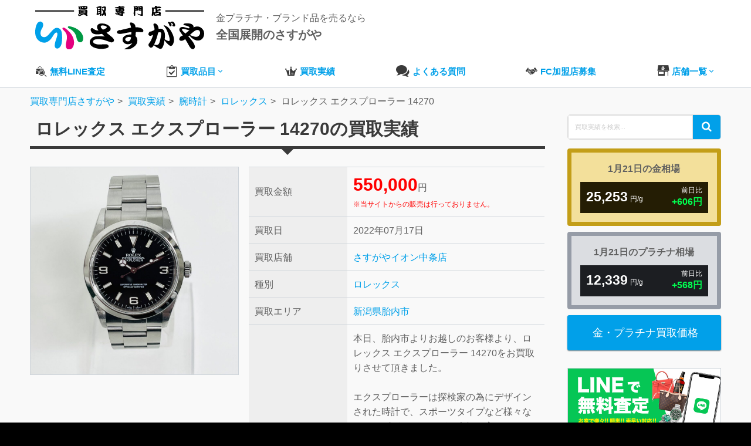

--- FILE ---
content_type: text/html; charset=UTF-8
request_url: https://sasugaya.jp/item/watch/rolex/85033/
body_size: 69822
content:
<!DOCTYPE html>
<html lang="ja">
<head>
	<!-- Google Tag Manager -->
	<script>(function(w,d,s,l,i){w[l]=w[l]||[];w[l].push({'gtm.start':
	new Date().getTime(),event:'gtm.js'});var f=d.getElementsByTagName(s)[0],
	j=d.createElement(s),dl=l!='dataLayer'?'&l='+l:'';j.async=true;j.src=
	'https://www.googletagmanager.com/gtm.js?id='+i+dl;f.parentNode.insertBefore(j,f);
	})(window,document,'script','dataLayer','GTM-PS8L2FJZ');</script>
	<!-- End Google Tag Manager -->
	<!-- Google Tag Manager -->
	<script>(function(w,d,s,l,i){w[l]=w[l]||[];w[l].push({'gtm.start':
	new Date().getTime(),event:'gtm.js'});var f=d.getElementsByTagName(s)[0],
	j=d.createElement(s),dl=l!='dataLayer'?'&l='+l:'';j.async=true;j.src=
	'https://www.googletagmanager.com/gtm.js?id='+i+dl;f.parentNode.insertBefore(j,f);
	})(window,document,'script','dataLayer','GTM-WMBKLLR');</script>
	<!-- End Google Tag Manager -->

		<title>ロレックス エクスプローラー 14270の買取実績 | 買取専門店さすがや</title>
<meta name='robots' content='max-image-preview:large' />
<link rel="alternate" title="oEmbed (JSON)" type="application/json+oembed" href="https://sasugaya.jp/wp-json/oembed/1.0/embed?url=https%3A%2F%2Fsasugaya.jp%2Fitem%2Fwatch%2Frolex%2F85033%2F" />
<link rel="alternate" title="oEmbed (XML)" type="text/xml+oembed" href="https://sasugaya.jp/wp-json/oembed/1.0/embed?url=https%3A%2F%2Fsasugaya.jp%2Fitem%2Fwatch%2Frolex%2F85033%2F&#038;format=xml" />
<style id='wp-img-auto-sizes-contain-inline-css' type='text/css'>
img:is([sizes=auto i],[sizes^="auto," i]){contain-intrinsic-size:3000px 1500px}
/*# sourceURL=wp-img-auto-sizes-contain-inline-css */
</style>
<style id='wp-block-library-inline-css' type='text/css'>
:root{--wp-block-synced-color:#7a00df;--wp-block-synced-color--rgb:122,0,223;--wp-bound-block-color:var(--wp-block-synced-color);--wp-editor-canvas-background:#ddd;--wp-admin-theme-color:#007cba;--wp-admin-theme-color--rgb:0,124,186;--wp-admin-theme-color-darker-10:#006ba1;--wp-admin-theme-color-darker-10--rgb:0,107,160.5;--wp-admin-theme-color-darker-20:#005a87;--wp-admin-theme-color-darker-20--rgb:0,90,135;--wp-admin-border-width-focus:2px}@media (min-resolution:192dpi){:root{--wp-admin-border-width-focus:1.5px}}.wp-element-button{cursor:pointer}:root .has-very-light-gray-background-color{background-color:#eee}:root .has-very-dark-gray-background-color{background-color:#313131}:root .has-very-light-gray-color{color:#eee}:root .has-very-dark-gray-color{color:#313131}:root .has-vivid-green-cyan-to-vivid-cyan-blue-gradient-background{background:linear-gradient(135deg,#00d084,#0693e3)}:root .has-purple-crush-gradient-background{background:linear-gradient(135deg,#34e2e4,#4721fb 50%,#ab1dfe)}:root .has-hazy-dawn-gradient-background{background:linear-gradient(135deg,#faaca8,#dad0ec)}:root .has-subdued-olive-gradient-background{background:linear-gradient(135deg,#fafae1,#67a671)}:root .has-atomic-cream-gradient-background{background:linear-gradient(135deg,#fdd79a,#004a59)}:root .has-nightshade-gradient-background{background:linear-gradient(135deg,#330968,#31cdcf)}:root .has-midnight-gradient-background{background:linear-gradient(135deg,#020381,#2874fc)}:root{--wp--preset--font-size--normal:16px;--wp--preset--font-size--huge:42px}.has-regular-font-size{font-size:1em}.has-larger-font-size{font-size:2.625em}.has-normal-font-size{font-size:var(--wp--preset--font-size--normal)}.has-huge-font-size{font-size:var(--wp--preset--font-size--huge)}.has-text-align-center{text-align:center}.has-text-align-left{text-align:left}.has-text-align-right{text-align:right}.has-fit-text{white-space:nowrap!important}#end-resizable-editor-section{display:none}.aligncenter{clear:both}.items-justified-left{justify-content:flex-start}.items-justified-center{justify-content:center}.items-justified-right{justify-content:flex-end}.items-justified-space-between{justify-content:space-between}.screen-reader-text{border:0;clip-path:inset(50%);height:1px;margin:-1px;overflow:hidden;padding:0;position:absolute;width:1px;word-wrap:normal!important}.screen-reader-text:focus{background-color:#ddd;clip-path:none;color:#444;display:block;font-size:1em;height:auto;left:5px;line-height:normal;padding:15px 23px 14px;text-decoration:none;top:5px;width:auto;z-index:100000}html :where(.has-border-color){border-style:solid}html :where([style*=border-top-color]){border-top-style:solid}html :where([style*=border-right-color]){border-right-style:solid}html :where([style*=border-bottom-color]){border-bottom-style:solid}html :where([style*=border-left-color]){border-left-style:solid}html :where([style*=border-width]){border-style:solid}html :where([style*=border-top-width]){border-top-style:solid}html :where([style*=border-right-width]){border-right-style:solid}html :where([style*=border-bottom-width]){border-bottom-style:solid}html :where([style*=border-left-width]){border-left-style:solid}html :where(img[class*=wp-image-]){height:auto;max-width:100%}:where(figure){margin:0 0 1em}html :where(.is-position-sticky){--wp-admin--admin-bar--position-offset:var(--wp-admin--admin-bar--height,0px)}@media screen and (max-width:600px){html :where(.is-position-sticky){--wp-admin--admin-bar--position-offset:0px}}

/*# sourceURL=wp-block-library-inline-css */
</style><style id='global-styles-inline-css' type='text/css'>
:root{--wp--preset--aspect-ratio--square: 1;--wp--preset--aspect-ratio--4-3: 4/3;--wp--preset--aspect-ratio--3-4: 3/4;--wp--preset--aspect-ratio--3-2: 3/2;--wp--preset--aspect-ratio--2-3: 2/3;--wp--preset--aspect-ratio--16-9: 16/9;--wp--preset--aspect-ratio--9-16: 9/16;--wp--preset--color--black: #000000;--wp--preset--color--cyan-bluish-gray: #abb8c3;--wp--preset--color--white: #ffffff;--wp--preset--color--pale-pink: #f78da7;--wp--preset--color--vivid-red: #cf2e2e;--wp--preset--color--luminous-vivid-orange: #ff6900;--wp--preset--color--luminous-vivid-amber: #fcb900;--wp--preset--color--light-green-cyan: #7bdcb5;--wp--preset--color--vivid-green-cyan: #00d084;--wp--preset--color--pale-cyan-blue: #8ed1fc;--wp--preset--color--vivid-cyan-blue: #0693e3;--wp--preset--color--vivid-purple: #9b51e0;--wp--preset--gradient--vivid-cyan-blue-to-vivid-purple: linear-gradient(135deg,rgb(6,147,227) 0%,rgb(155,81,224) 100%);--wp--preset--gradient--light-green-cyan-to-vivid-green-cyan: linear-gradient(135deg,rgb(122,220,180) 0%,rgb(0,208,130) 100%);--wp--preset--gradient--luminous-vivid-amber-to-luminous-vivid-orange: linear-gradient(135deg,rgb(252,185,0) 0%,rgb(255,105,0) 100%);--wp--preset--gradient--luminous-vivid-orange-to-vivid-red: linear-gradient(135deg,rgb(255,105,0) 0%,rgb(207,46,46) 100%);--wp--preset--gradient--very-light-gray-to-cyan-bluish-gray: linear-gradient(135deg,rgb(238,238,238) 0%,rgb(169,184,195) 100%);--wp--preset--gradient--cool-to-warm-spectrum: linear-gradient(135deg,rgb(74,234,220) 0%,rgb(151,120,209) 20%,rgb(207,42,186) 40%,rgb(238,44,130) 60%,rgb(251,105,98) 80%,rgb(254,248,76) 100%);--wp--preset--gradient--blush-light-purple: linear-gradient(135deg,rgb(255,206,236) 0%,rgb(152,150,240) 100%);--wp--preset--gradient--blush-bordeaux: linear-gradient(135deg,rgb(254,205,165) 0%,rgb(254,45,45) 50%,rgb(107,0,62) 100%);--wp--preset--gradient--luminous-dusk: linear-gradient(135deg,rgb(255,203,112) 0%,rgb(199,81,192) 50%,rgb(65,88,208) 100%);--wp--preset--gradient--pale-ocean: linear-gradient(135deg,rgb(255,245,203) 0%,rgb(182,227,212) 50%,rgb(51,167,181) 100%);--wp--preset--gradient--electric-grass: linear-gradient(135deg,rgb(202,248,128) 0%,rgb(113,206,126) 100%);--wp--preset--gradient--midnight: linear-gradient(135deg,rgb(2,3,129) 0%,rgb(40,116,252) 100%);--wp--preset--font-size--small: 13px;--wp--preset--font-size--medium: 20px;--wp--preset--font-size--large: 36px;--wp--preset--font-size--x-large: 42px;--wp--preset--spacing--20: 0.44rem;--wp--preset--spacing--30: 0.67rem;--wp--preset--spacing--40: 1rem;--wp--preset--spacing--50: 1.5rem;--wp--preset--spacing--60: 2.25rem;--wp--preset--spacing--70: 3.38rem;--wp--preset--spacing--80: 5.06rem;--wp--preset--shadow--natural: 6px 6px 9px rgba(0, 0, 0, 0.2);--wp--preset--shadow--deep: 12px 12px 50px rgba(0, 0, 0, 0.4);--wp--preset--shadow--sharp: 6px 6px 0px rgba(0, 0, 0, 0.2);--wp--preset--shadow--outlined: 6px 6px 0px -3px rgb(255, 255, 255), 6px 6px rgb(0, 0, 0);--wp--preset--shadow--crisp: 6px 6px 0px rgb(0, 0, 0);}:where(.is-layout-flex){gap: 0.5em;}:where(.is-layout-grid){gap: 0.5em;}body .is-layout-flex{display: flex;}.is-layout-flex{flex-wrap: wrap;align-items: center;}.is-layout-flex > :is(*, div){margin: 0;}body .is-layout-grid{display: grid;}.is-layout-grid > :is(*, div){margin: 0;}:where(.wp-block-columns.is-layout-flex){gap: 2em;}:where(.wp-block-columns.is-layout-grid){gap: 2em;}:where(.wp-block-post-template.is-layout-flex){gap: 1.25em;}:where(.wp-block-post-template.is-layout-grid){gap: 1.25em;}.has-black-color{color: var(--wp--preset--color--black) !important;}.has-cyan-bluish-gray-color{color: var(--wp--preset--color--cyan-bluish-gray) !important;}.has-white-color{color: var(--wp--preset--color--white) !important;}.has-pale-pink-color{color: var(--wp--preset--color--pale-pink) !important;}.has-vivid-red-color{color: var(--wp--preset--color--vivid-red) !important;}.has-luminous-vivid-orange-color{color: var(--wp--preset--color--luminous-vivid-orange) !important;}.has-luminous-vivid-amber-color{color: var(--wp--preset--color--luminous-vivid-amber) !important;}.has-light-green-cyan-color{color: var(--wp--preset--color--light-green-cyan) !important;}.has-vivid-green-cyan-color{color: var(--wp--preset--color--vivid-green-cyan) !important;}.has-pale-cyan-blue-color{color: var(--wp--preset--color--pale-cyan-blue) !important;}.has-vivid-cyan-blue-color{color: var(--wp--preset--color--vivid-cyan-blue) !important;}.has-vivid-purple-color{color: var(--wp--preset--color--vivid-purple) !important;}.has-black-background-color{background-color: var(--wp--preset--color--black) !important;}.has-cyan-bluish-gray-background-color{background-color: var(--wp--preset--color--cyan-bluish-gray) !important;}.has-white-background-color{background-color: var(--wp--preset--color--white) !important;}.has-pale-pink-background-color{background-color: var(--wp--preset--color--pale-pink) !important;}.has-vivid-red-background-color{background-color: var(--wp--preset--color--vivid-red) !important;}.has-luminous-vivid-orange-background-color{background-color: var(--wp--preset--color--luminous-vivid-orange) !important;}.has-luminous-vivid-amber-background-color{background-color: var(--wp--preset--color--luminous-vivid-amber) !important;}.has-light-green-cyan-background-color{background-color: var(--wp--preset--color--light-green-cyan) !important;}.has-vivid-green-cyan-background-color{background-color: var(--wp--preset--color--vivid-green-cyan) !important;}.has-pale-cyan-blue-background-color{background-color: var(--wp--preset--color--pale-cyan-blue) !important;}.has-vivid-cyan-blue-background-color{background-color: var(--wp--preset--color--vivid-cyan-blue) !important;}.has-vivid-purple-background-color{background-color: var(--wp--preset--color--vivid-purple) !important;}.has-black-border-color{border-color: var(--wp--preset--color--black) !important;}.has-cyan-bluish-gray-border-color{border-color: var(--wp--preset--color--cyan-bluish-gray) !important;}.has-white-border-color{border-color: var(--wp--preset--color--white) !important;}.has-pale-pink-border-color{border-color: var(--wp--preset--color--pale-pink) !important;}.has-vivid-red-border-color{border-color: var(--wp--preset--color--vivid-red) !important;}.has-luminous-vivid-orange-border-color{border-color: var(--wp--preset--color--luminous-vivid-orange) !important;}.has-luminous-vivid-amber-border-color{border-color: var(--wp--preset--color--luminous-vivid-amber) !important;}.has-light-green-cyan-border-color{border-color: var(--wp--preset--color--light-green-cyan) !important;}.has-vivid-green-cyan-border-color{border-color: var(--wp--preset--color--vivid-green-cyan) !important;}.has-pale-cyan-blue-border-color{border-color: var(--wp--preset--color--pale-cyan-blue) !important;}.has-vivid-cyan-blue-border-color{border-color: var(--wp--preset--color--vivid-cyan-blue) !important;}.has-vivid-purple-border-color{border-color: var(--wp--preset--color--vivid-purple) !important;}.has-vivid-cyan-blue-to-vivid-purple-gradient-background{background: var(--wp--preset--gradient--vivid-cyan-blue-to-vivid-purple) !important;}.has-light-green-cyan-to-vivid-green-cyan-gradient-background{background: var(--wp--preset--gradient--light-green-cyan-to-vivid-green-cyan) !important;}.has-luminous-vivid-amber-to-luminous-vivid-orange-gradient-background{background: var(--wp--preset--gradient--luminous-vivid-amber-to-luminous-vivid-orange) !important;}.has-luminous-vivid-orange-to-vivid-red-gradient-background{background: var(--wp--preset--gradient--luminous-vivid-orange-to-vivid-red) !important;}.has-very-light-gray-to-cyan-bluish-gray-gradient-background{background: var(--wp--preset--gradient--very-light-gray-to-cyan-bluish-gray) !important;}.has-cool-to-warm-spectrum-gradient-background{background: var(--wp--preset--gradient--cool-to-warm-spectrum) !important;}.has-blush-light-purple-gradient-background{background: var(--wp--preset--gradient--blush-light-purple) !important;}.has-blush-bordeaux-gradient-background{background: var(--wp--preset--gradient--blush-bordeaux) !important;}.has-luminous-dusk-gradient-background{background: var(--wp--preset--gradient--luminous-dusk) !important;}.has-pale-ocean-gradient-background{background: var(--wp--preset--gradient--pale-ocean) !important;}.has-electric-grass-gradient-background{background: var(--wp--preset--gradient--electric-grass) !important;}.has-midnight-gradient-background{background: var(--wp--preset--gradient--midnight) !important;}.has-small-font-size{font-size: var(--wp--preset--font-size--small) !important;}.has-medium-font-size{font-size: var(--wp--preset--font-size--medium) !important;}.has-large-font-size{font-size: var(--wp--preset--font-size--large) !important;}.has-x-large-font-size{font-size: var(--wp--preset--font-size--x-large) !important;}
/*# sourceURL=global-styles-inline-css */
</style>

<style id='classic-theme-styles-inline-css' type='text/css'>
/*! This file is auto-generated */
.wp-block-button__link{color:#fff;background-color:#32373c;border-radius:9999px;box-shadow:none;text-decoration:none;padding:calc(.667em + 2px) calc(1.333em + 2px);font-size:1.125em}.wp-block-file__button{background:#32373c;color:#fff;text-decoration:none}
/*# sourceURL=/wp-includes/css/classic-themes.min.css */
</style>
<link rel='stylesheet' id='style-css' href='https://sasugaya.jp/wp/wp-content/themes/sasugaya/style.css?ver=1766025048' type='text/css' media='all' />
<script type="text/javascript" src="https://sasugaya.jp/wp/wp-includes/js/jquery/jquery.min.js?ver=3.7.1" id="jquery-core-js"></script>
<script type="text/javascript" src="https://sasugaya.jp/wp/wp-includes/js/jquery/jquery-migrate.min.js?ver=3.4.1" id="jquery-migrate-js"></script>
<link rel="https://api.w.org/" href="https://sasugaya.jp/wp-json/" /><link rel="EditURI" type="application/rsd+xml" title="RSD" href="https://sasugaya.jp/wp/xmlrpc.php?rsd" />
<meta name="generator" content="WordPress 6.9" />
<link rel="canonical" href="https://sasugaya.jp/item/watch/rolex/85033/" />
<link rel='shortlink' href='https://sasugaya.jp/?p=85033' />
<!-- Custom CSS For IE --><!--[if gte IE 9]><style type="text/css">.gradient {filter: none;}</style><![endif]--><!--[if IE 8]><link rel="stylesheet" type="text/css" href="https://sasugaya.jp/wp/wp-content/themes/sasugaya/css/ie8.css" media="screen" /><![endif]--><!--[if IE 7]><link rel="stylesheet" type="text/css" href="https://sasugaya.jp/wp/wp-content/themes/sasugaya/css/font-awesome-ie7.min.css" media="screen" /><![endif]--><!--[if lt IE 9]><script src="http://html5shim.googlecode.com/svn/trunk/html5.js"></script><script src="http://css3-mediaqueries-js.googlecode.com/svn/trunk/css3-mediaqueries.js"></script><![endif]-->	<meta name="description" content="ロレックス エクスプローラー 14270の買取実績です。さすがやイオン中条店にて550,000円でのお買取となりました。さすがやでは2026年01月21日現在、金・プラチナ製品を高価買取しております。壊れていても全く問題ありません！是非無料査定をお試しください。">		<meta http-equiv="Content-Type" content="text/html; charset=UTF-8" />
	<meta name="viewport" content="width=device-width, initial-scale=1, maximum-scale=1">
	<meta property="og:image" content="/img/og-image-min.jpg">
	<link rel="shortcut icon" href="/favicon.ico" >
	<link rel="apple-touch-icon" size="180x180" href="/img/apple-touch-icon.png">

			<link rel="stylesheet" href="https://cdn.icomoon.io/53450/sasugayajp/style.css?ba3w8q">
	<script type="text/javascript" src="/wp/js/modernizr.min.js"></script>
			<script type="application/ld+json">
	{
		"@context": "https://schema.org",
		"@type": "Organization",
		"url": "https://sasugaya.jp",
		"logo": "https://sasugaya.jp/img/logo-min.png"
	}
	</script>
	</head>
<body class="wp-singular item-template-default single single-item postid-85033 wp-theme-sasugaya">
	<!-- Google Tag Manager (noscript) -->
	<noscript><iframe src="https://www.googletagmanager.com/ns.html?id=GTM-WMBKLLR"
	height="0" width="0" style="display:none;visibility:hidden"></iframe></noscript>
	<!-- End Google Tag Manager (noscript) -->
	<!-- Google Tag Manager (noscript) -->
	<noscript><iframe src="https://www.googletagmanager.com/ns.html?id=GTM-PS8L2FJZ"
	height="0" width="0" style="display:none;visibility:hidden"></iframe></noscript>
	<!-- End Google Tag Manager (noscript) -->
						<header id="header-section">
						<section id="header-wrap">
				<div id="header" class="container row">
					<div class="df flex-jc-between flex-nowrap ai-center pc-mb20">
													<div class="df flex-nowrap ai-center sp-w50p">
								<a id="logo" class="db mr20" href="https://sasugaya.jp"><figure><img src="/img/logo-shop-new.svg" alt="さすがやロゴ"></figure></a>
																											<p class="mb0">金プラチナ・ブランド品を売るなら<br><span class="fs20 b">全国展開のさすがや</span></p>
																								</div>
																			<div class="df flex-nowrap flex-jc-end ai-center">
								<div class="tar lh13">
																		</div>
							</div>
											</div>
										<div class="gnavi-box">
						<nav id="navigation-secondary">
							<ul id="menu" class="dropdown-menu df flex-jc-between">
								<li>
									<a href="/line-assessment/" class="df ai-center"><span class="i-bag-assessment black fs20 sp-gray mr5"></span><span>無料LINE査定</span></a>
								</li>
								<li>
									<a href="/purchase/" class="df ai-center"><span class="i-clipboard black fs20 sp-gray mr5"></span><span>買取品目</span><span class="i-keyboard_arrow_down"></span></a>
									<ul class="sub-menu">
										<li class="sub-item"><a href="/jewelry/">ダイヤ・宝石買取</a></li>
										<li class="sub-item"><a href="/marketprice/">金・プラチナ買取</a></li>
										<li class="sub-item"><a href="/brand/">ブランド買取</a></li>
										<li class="sub-item"><a href="/watch/">腕時計買取</a></li>
										<li class="sub-item"><a href="/liquor/">お酒買取</a></li>
									</ul>
								</li>
								<li><a href="/item/" class="df ai-center"><span class="i-rank1 black fs20 sp-gray mr5"></span><span>買取実績</span></a></li>
																<li><a href="/faq/" class="df ai-center"><span class="i-bubbles2 black fs20 sp-gray mr5"></span><span>よくある質問</span></a></li>
								<li><a href="/fc/" class="df ai-center"><span class="i-shake-icon black fs20 sp-gray mr5"></span><span>FC加盟店募集</span></a></li>
																<li><a href="/shop/" class="df ai-center"><span class="i-shop black fs20 sp-gray mr5"></span><span>店舗一覧</span><span class="i-keyboard_arrow_down"></span></a>
									<ul class="sub-menu">
										<li class="sub-item"><a href="/shop/pref/hokkaido/">北海道</a></li>
										<li class="sub-item"><a href="/shop/pref/aomori/">青森県</a></li>
										<li class="sub-item"><a href="/shop/pref/iwate/">岩手県</a></li>
										<li class="sub-item"><a href="/shop/pref/akita/">秋田県</a></li>
										<li class="sub-item"><a href="/shop/pref/miyagi/">宮城県</a></li>
										<li class="sub-item"><a href="/shop/pref/yamagata/">山形県</a></li>
										<li class="sub-item"><a href="/shop/pref/fukushima/">福島県</a></li>
										<li class="sub-item"><a href="/shop/pref/tokyo/">東京都</a></li>
										<li class="sub-item"><a href="/shop/pref/chiba/">千葉県</a></li>
										<li class="sub-item"><a href="/shop/pref/saitama/">埼玉県</a></li>
										<li class="sub-item"><a href="/shop/pref/kanagawa/">神奈川県</a></li>
										<li class="sub-item"><a href="/shop/pref/gunma/">群馬県</a></li>
										<li class="sub-item"><a href="/shop/pref/tochigi/">栃木県</a></li>
										<li class="sub-item"><a href="/shop/pref/ibaraki/">茨城県</a></li>
										<li class="sub-item"><a href="/shop/pref/niigata/">新潟県</a></li>
										<li class="sub-item"><a href="/shop/pref/nagano/">長野県</a></li>
										<li class="sub-item"><a href="/shop/pref/gifu/">岐阜県</a></li>
										<li class="sub-item"><a href="/shop/pref/shizuoka/">静岡県</a></li>
										<li class="sub-item"><a href="/shop/pref/ishikawa/">石川県</a></li>
										<li class="sub-item"><a href="/shop/pref/fukui/">福井県</a></li>
										<li class="sub-item"><a href="/shop/pref/hiroshima/">広島県</a></li>
										<li class="sub-item"><a href="/shop/pref/yamaguchi/">山口県</a></li>
										<li class="sub-item"><a href="/shop/pref/ehime/">愛媛県</a></li>
										<li class="sub-item"><a href="/shop/pref/fukuoka/">福岡県</a></li>
										<li class="sub-item"><a href="/shop/pref/okinawa/">沖縄県</a></li>
									</ul>
								</li>
														
							</ul>
						</nav>
					</div>
									</div>
			</section>
		</header>
		    	    <div class="no-hero-spacer"></div>

								<div class="container">
			<div class="breadcrumbs">
				<ol itemscope itemtype="http://schema.org/BreadcrumbList">
					<li itemprop="itemListElement" itemscope itemtype="https://schema.org/ListItem"><a itemprop="item" href="https://sasugaya.jp"><span itemprop="name">買取専門店さすがや</span></a><meta itemprop="position" content="1"></li>
<li itemprop="itemListElement" itemscope itemtype="https://schema.org/ListItem"><a itemprop="item" href="https://sasugaya.jp/item/"><span itemprop="name">買取実績</span></a><meta itemprop="position" content="2"></li>
<li itemprop="itemListElement" itemscope itemtype="https://schema.org/ListItem"><a itemprop="item" href="https://sasugaya.jp/item/types/watch/"><span itemprop="name">腕時計</span></a><meta itemprop="position" content="3"></li>
<li itemprop="itemListElement" itemscope itemtype="https://schema.org/ListItem"><a itemprop="item" href="https://sasugaya.jp/item/types/watch/rolex/"><span itemprop="name">ロレックス</span></a><meta itemprop="position" content="4"></li>
<li itemprop="itemListElement" itemscope itemtype="https://schema.org/ListItem"><span itemprop="name">ロレックス エクスプローラー 14270</span><meta itemprop="position" content="5"></li>
				</ol>
			</div>
		</div>
									<div id="box-wrap" class="container row clr">
		
		<main id="post" class="col span_9 clr">
			<h1 class="ttl border-arrow-bottom is-black mb30 fs30 black">ロレックス エクスプローラー 14270の買取実績</h1>
			<section class="row mb50">
				<div class="col span_5 mb10">
										<figure class="img-wrapper border">
						<img src="https://sasugaya.jp/wp/wp-content/uploads/2022/07/S__20299778.jpg" alt="ロレックス エクスプローラー 14270" />
					</figure>
									</div>
				<div class="col span_7">
					<table class="table table-bordered table-th-gray">
						<tr>
							<th class="w33p">買取金額</th>
							<td><span class="red b fs30">550,000</span>円<br><span class="fs12 red dib">※当サイトからの販売は行っておりません。</span></td>
						</tr>
						<tr>
							<th>買取日</th>
							<td>2022年07月17日</td>
						</tr>
												<tr>
							<th>買取店舗</th>
							<td><a href="/shop/nakajo/">さすがやイオン中条店</a></td>
						</tr>
												<tr>
							<th>種別</th>
							<td><a href="https://sasugaya.jp/item/types/watch/rolex/" rel="tag">ロレックス</a></td>
						</tr>
						<tr>
							<th>買取エリア</th>
							<td><a href="https://sasugaya.jp/item/area/niigata/tainaishi/" rel="tag">新潟県胎内市</a></td>
						</tr>
												<tr>
							<th>この金額になった理由</th>
							<td>本日、胎内市よりお越しのお客様より、ロレックス エクスプローラー 14270をお買取りさせて頂きました。<br />
<br />
エクスプローラーは探検家の為にデザインされた時計で、スポーツタイプなど様々なシリーズがありますが、人気の衰えないシリーズですね！<br />
また、シンプルな設計でどんなスタイルにもマッチする万能なシリーズです。<br />
<br />
こちらのロレックスは20年以上前にご購入されたそうで、思い入れもある為大切に保管されていたそうです。<br />
以前も当店をご利用頂いたことがあり、ご売却するか迷っていたそうです。<br />
<br />
お客様の思い入れも詰まっているお品物でしたので、丁寧にしっかりと拝見させて頂きました。<br />
大きな傷もなく、付属品も揃っていましたので、金額を頑張って付けさせて頂きました。<br />
<br />
査定金額をお伝えした所、査定金額にご納得頂きお買取りさせて頂く事ができました。<br />
何より、貴重なお品物を拝見することができ、お客様とお話しさせて頂く事ができてとても貴重なお時間を頂く事ができました。<br />
<br />
当店は、ロレックスをはじめ、オメガ、ブライトリング、タグホイヤー等の高級腕時計の高価買取に自信がございます。<br />
お客様の大切にされているお品物を丁寧に査定し、しっかりとお値付けさせて頂きますので、気になるお品物がございましたらお気軽にお越し下さい。<br />
<br />
当店はイオンスタイル中条内で毎日元気に営業しておりますので、お買い物の合間などにご利用下さい。<br />
<br />
お客様のご来店をスタッフ一同、心よりお待ちしております。<br />
</td>
						</tr>
											</table>
				</div>
			</section>
			<section><header class="df flex-ai-center flex-nowrap mb20">
		<span class="i-logo-mark m-light-color fs20"></span>&nbsp;<h2 class="mw90p-sp">その他のロレックスの買取実績</h2>
	</header>

<form role="search" method="get" class="custom-search-form" action="https://sasugaya.jp/" onsubmit="return validateSearchForm();">
    <label for="search-field" class="screen-reader-text">Search for:</label>
    <input type="search" id="search-field" class="search-field" 
           placeholder="買取実績を検索..." 
           value="" 
           name="s" 
           title="Search for:" />
    <button type="submit" class="search-submit">
        <span class="screen-reader-text">Search</span>
        <i class="i-search" aria-hidden="true"></i>
    </button>
</form>

<script>
function validateSearchForm() {
    var searchField = document.getElementById("search-field");
    if (searchField.value.trim() === "") {
        alert("検索キーワードを入力してください。");
        return false; // 空白ならフォーム送信を無効化
    }
    return true; // 入力があれば送信
}
</script>

<ul class="df ul-item">
		<li class="border radius4">
		<a href="https://sasugaya.jp/item/watch/rolex/354674/" class="img-wrapper mb10">
		<figure class="img-inner img-hover">
			<img class="ready-img" src="/img/loader.svg" data-src="https://sasugaya.jp/wp/wp-content/uploads/2026/01/20251229_115939-1-300x300.jpg" alt="ROLEX GMTマスターⅡ 126710BLNR" />
		</figure>
	</a>
	<div class="sp-right">
		<header class="mb10 strcut"><a href="https://sasugaya.jp/item/watch/rolex/354674/">ROLEX GMTマスターⅡ 126710BLNR</a></header>
		<table class="table-item w100p mb10 table border-b tbl-layout-fix">
			<tbody class="fs12">
				<tr>
					<th class="fwn w33p">買取金額</th>
					<td><span class="red b fs16">2,450,000</span>&nbsp;<span class="fs10">円</span></td>
				</tr>
				<tr>
										<th class="fwn">買取店舗</th>
					<td><a href="/shop/aeontown-sukagawa/" class="uppercase">イオンタウン須賀川店</a></td>
				</tr>
				<tr>
					<th class="fwn">買取日</th>
					<td class="fs12">01月21日</td>
				</tr>
				<tr>
					<th class="fwn">買取種別</th>
					<td class="strcut"><a href="https://sasugaya.jp/item/types/watch/rolex/" rel="tag">ロレックス</a></td>
				</tr>
			</tbody>
		</table>
	</div>
	<a href="https://sasugaya.jp/item/watch/rolex/354674/" class="btn btn-blue db mtauto">買取品詳細</a>
</li>		<li class="border radius4">
		<a href="https://sasugaya.jp/item/watch/rolex/351524/" class="img-wrapper mb10">
		<figure class="img-inner img-hover">
			<img class="ready-img" src="/img/loader.svg" data-src="https://sasugaya.jp/wp/wp-content/uploads/2026/01/S__112459813-1-300x300.jpg" alt="ロレックスデイトジャスト Ref.69178" />
		</figure>
	</a>
	<div class="sp-right">
		<header class="mb10 strcut"><a href="https://sasugaya.jp/item/watch/rolex/351524/">ロレックスデイトジャスト Ref.69178</a></header>
		<table class="table-item w100p mb10 table border-b tbl-layout-fix">
			<tbody class="fs12">
				<tr>
					<th class="fwn w33p">買取金額</th>
					<td><span class="red b fs16">1,500,000</span>&nbsp;<span class="fs10">円</span></td>
				</tr>
				<tr>
										<th class="fwn">買取店舗</th>
					<td><a href="/shop/fukuyamamatsunaga/" class="uppercase">さすがやMEGAドン・キホーテ福山松永店</a></td>
				</tr>
				<tr>
					<th class="fwn">買取日</th>
					<td class="fs12">01月15日</td>
				</tr>
				<tr>
					<th class="fwn">買取種別</th>
					<td class="strcut"><a href="https://sasugaya.jp/item/types/watch/rolex/" rel="tag">ロレックス</a></td>
				</tr>
			</tbody>
		</table>
	</div>
	<a href="https://sasugaya.jp/item/watch/rolex/351524/" class="btn btn-blue db mtauto">買取品詳細</a>
</li>		<li class="border radius4">
		<a href="https://sasugaya.jp/item/watch/rolex/354189/" class="img-wrapper mb10">
		<figure class="img-inner img-hover">
			<img class="ready-img" src="/img/loader.svg" data-src="https://sasugaya.jp/wp/wp-content/uploads/2026/01/WIN_20251108_14_10_58_Pro①-300x300.jpg" alt="ROLEX サブマリーナー" />
		</figure>
	</a>
	<div class="sp-right">
		<header class="mb10 strcut"><a href="https://sasugaya.jp/item/watch/rolex/354189/">ROLEX サブマリーナー</a></header>
		<table class="table-item w100p mb10 table border-b tbl-layout-fix">
			<tbody class="fs12">
				<tr>
					<th class="fwn w33p">買取金額</th>
					<td><span class="red b fs16">1,100,000</span>&nbsp;<span class="fs10">円</span></td>
				</tr>
				<tr>
										<th class="fwn">買取店舗</th>
					<td><a href="/shop/omagari/" class="uppercase">さすがやイオンモール大曲店</a></td>
				</tr>
				<tr>
					<th class="fwn">買取日</th>
					<td class="fs12">01月20日</td>
				</tr>
				<tr>
					<th class="fwn">買取種別</th>
					<td class="strcut"><a href="https://sasugaya.jp/item/types/watch/rolex/" rel="tag">ロレックス</a></td>
				</tr>
			</tbody>
		</table>
	</div>
	<a href="https://sasugaya.jp/item/watch/rolex/354189/" class="btn btn-blue db mtauto">買取品詳細</a>
</li>		<li class="border radius4">
		<a href="https://sasugaya.jp/item/watch/rolex/354028/" class="img-wrapper mb10">
		<figure class="img-inner img-hover">
			<img class="ready-img" src="/img/loader.svg" data-src="https://sasugaya.jp/wp/wp-content/uploads/2026/01/IMG_4176-300x300.jpg" alt="ロレックス エアキング 14000M" />
		</figure>
	</a>
	<div class="sp-right">
		<header class="mb10 strcut"><a href="https://sasugaya.jp/item/watch/rolex/354028/">ロレックス エアキング 14000M</a></header>
		<table class="table-item w100p mb10 table border-b tbl-layout-fix">
			<tbody class="fs12">
				<tr>
					<th class="fwn w33p">買取金額</th>
					<td><span class="red b fs16">400,000</span>&nbsp;<span class="fs10">円</span></td>
				</tr>
				<tr>
										<th class="fwn">買取店舗</th>
					<td><a href="/shop/monaka/" class="uppercase">さすがやmonaka店</a></td>
				</tr>
				<tr>
					<th class="fwn">買取日</th>
					<td class="fs12">01月19日</td>
				</tr>
				<tr>
					<th class="fwn">買取種別</th>
					<td class="strcut"><a href="https://sasugaya.jp/item/types/watch/rolex/" rel="tag">ロレックス</a></td>
				</tr>
			</tbody>
		</table>
	</div>
	<a href="https://sasugaya.jp/item/watch/rolex/354028/" class="btn btn-blue db mtauto">買取品詳細</a>
</li>		<li class="border radius4">
		<a href="https://sasugaya.jp/item/watch/rolex/353818/" class="img-wrapper mb10">
		<figure class="img-inner img-hover">
			<img class="ready-img" src="/img/loader.svg" data-src="https://sasugaya.jp/wp/wp-content/uploads/2026/01/15210-300x300.jpg" alt="ROLEX 15210 オイスターパーペチュアルデイト" />
		</figure>
	</a>
	<div class="sp-right">
		<header class="mb10 strcut"><a href="https://sasugaya.jp/item/watch/rolex/353818/">ROLEX 15210 オイスターパーペチュアルデイト</a></header>
		<table class="table-item w100p mb10 table border-b tbl-layout-fix">
			<tbody class="fs12">
				<tr>
					<th class="fwn w33p">買取金額</th>
					<td><span class="red b fs16">380,000</span>&nbsp;<span class="fs10">円</span></td>
				</tr>
				<tr>
										<th class="fwn">買取店舗</th>
					<td><a href="/shop/akita/" class="uppercase">さすがやMEGAドン・キホーテ秋田店</a></td>
				</tr>
				<tr>
					<th class="fwn">買取日</th>
					<td class="fs12">01月19日</td>
				</tr>
				<tr>
					<th class="fwn">買取種別</th>
					<td class="strcut"><a href="https://sasugaya.jp/item/types/watch/rolex/" rel="tag">ロレックス</a></td>
				</tr>
			</tbody>
		</table>
	</div>
	<a href="https://sasugaya.jp/item/watch/rolex/353818/" class="btn btn-blue db mtauto">買取品詳細</a>
</li>		<li class="border radius4">
		<a href="https://sasugaya.jp/item/watch/rolex/353627/" class="img-wrapper mb10">
		<figure class="img-inner img-hover">
			<img class="ready-img" src="/img/loader.svg" data-src="https://sasugaya.jp/wp/wp-content/uploads/2026/01/ACCCF580-625E-445A-9B63-F43F63E7679C-300x300.jpg" alt="ロレックス オイスターパーペチュアル デイト" />
		</figure>
	</a>
	<div class="sp-right">
		<header class="mb10 strcut"><a href="https://sasugaya.jp/item/watch/rolex/353627/">ロレックス オイスターパーペチュアル デイト</a></header>
		<table class="table-item w100p mb10 table border-b tbl-layout-fix">
			<tbody class="fs12">
				<tr>
					<th class="fwn w33p">買取金額</th>
					<td><span class="red b fs16">300,000</span>&nbsp;<span class="fs10">円</span></td>
				</tr>
				<tr>
										<th class="fwn">買取店舗</th>
					<td><a href="/shop/kawagoe/" class="uppercase">さすがや川越店</a></td>
				</tr>
				<tr>
					<th class="fwn">買取日</th>
					<td class="fs12">01月18日</td>
				</tr>
				<tr>
					<th class="fwn">買取種別</th>
					<td class="strcut"><a href="https://sasugaya.jp/item/types/watch/rolex/" rel="tag">ロレックス</a></td>
				</tr>
			</tbody>
		</table>
	</div>
	<a href="https://sasugaya.jp/item/watch/rolex/353627/" class="btn btn-blue db mtauto">買取品詳細</a>
</li>		<li class="border radius4">
		<a href="https://sasugaya.jp/item/watch/rolex/352670/" class="img-wrapper mb10">
		<figure class="img-inner img-hover">
			<img class="ready-img" src="/img/loader.svg" data-src="https://sasugaya.jp/wp/wp-content/uploads/2026/01/ロレックス-デイトジャスト-300x300.jpg" alt="ロレックス デイトジャスト" />
		</figure>
	</a>
	<div class="sp-right">
		<header class="mb10 strcut"><a href="https://sasugaya.jp/item/watch/rolex/352670/">ロレックス デイトジャスト</a></header>
		<table class="table-item w100p mb10 table border-b tbl-layout-fix">
			<tbody class="fs12">
				<tr>
					<th class="fwn w33p">買取金額</th>
					<td><span class="red b fs16">700,000</span>&nbsp;<span class="fs10">円</span></td>
				</tr>
				<tr>
										<th class="fwn">買取店舗</th>
					<td><a href="/shop/dk-utsunomiya/" class="uppercase">さすがやMEGAドン・キホーテ宇都宮店</a></td>
				</tr>
				<tr>
					<th class="fwn">買取日</th>
					<td class="fs12">01月17日</td>
				</tr>
				<tr>
					<th class="fwn">買取種別</th>
					<td class="strcut"><a href="https://sasugaya.jp/item/types/watch/rolex/" rel="tag">ロレックス</a></td>
				</tr>
			</tbody>
		</table>
	</div>
	<a href="https://sasugaya.jp/item/watch/rolex/352670/" class="btn btn-blue db mtauto">買取品詳細</a>
</li>		<li class="border radius4">
		<a href="https://sasugaya.jp/item/watch/rolex/352499/" class="img-wrapper mb10">
		<figure class="img-inner img-hover">
			<img class="ready-img" src="/img/loader.svg" data-src="https://sasugaya.jp/wp/wp-content/uploads/2026/01/Photoroom_20260117_141505-300x300.jpg" alt="ロレックス オイスターパーペチュアル レディースデイト 買取り" />
		</figure>
	</a>
	<div class="sp-right">
		<header class="mb10 strcut"><a href="https://sasugaya.jp/item/watch/rolex/352499/">ロレックス オイスターパーペチュアル レディースデイト 買取り</a></header>
		<table class="table-item w100p mb10 table border-b tbl-layout-fix">
			<tbody class="fs12">
				<tr>
					<th class="fwn w33p">買取金額</th>
					<td><span class="red b fs16">250,000</span>&nbsp;<span class="fs10">円</span></td>
				</tr>
				<tr>
										<th class="fwn">買取店舗</th>
					<td><a href="/shop/noshiro/" class="uppercase">さすがやザ・ビッグ能代長崎店</a></td>
				</tr>
				<tr>
					<th class="fwn">買取日</th>
					<td class="fs12">01月17日</td>
				</tr>
				<tr>
					<th class="fwn">買取種別</th>
					<td class="strcut"><a href="https://sasugaya.jp/item/types/watch/rolex/" rel="tag">ロレックス</a></td>
				</tr>
			</tbody>
		</table>
	</div>
	<a href="https://sasugaya.jp/item/watch/rolex/352499/" class="btn btn-blue db mtauto">買取品詳細</a>
</li>	</ul>
<div class="mt30 tac">
	<a href="/types/rolex/" class="btn btn-accent-color btn-large"><span class="i-logo-mark"></span>&nbsp;ロレックスの買取実績一覧</a>
</div>
</section>
		</main>
	<aside id="sidebar" class="col span_3 clr">
	
<form role="search" method="get" class="custom-search-form" action="https://sasugaya.jp/" onsubmit="return validateSearchForm();">
    <label for="search-field" class="screen-reader-text">Search for:</label>
    <input type="search" id="search-field" class="search-field" 
           placeholder="買取実績を検索..." 
           value="" 
           name="s" 
           title="Search for:" />
    <button type="submit" class="search-submit">
        <span class="screen-reader-text">Search</span>
        <i class="i-search" aria-hidden="true"></i>
    </button>
</form>

<script>
function validateSearchForm() {
    var searchField = document.getElementById("search-field");
    if (searchField.value.trim() === "") {
        alert("検索キーワードを入力してください。");
        return false; // 空白ならフォーム送信を無効化
    }
    return true; // 入力があれば送信
}
</script>

			<section class="mb10 sp-mb10">
		<div class="tac box-gold box mb10">
			<header class="df flex-ai-center flex-jc mb10">
				<h3 class="b"><span class="dib">1月21日の</span><span>金相場</span></h3>
			</header>
			<div class="df flex-jc-between box-gold_inner white">
				<div class="mr2p">
					<div><data value="25,253" class="fsbig b">25,253</data>&nbsp;<span class="fs12">円/g</span></div>
				</div>
								<dl class="tar">
					<dt class="fs12">前日比</dt>
					<dd><span class="b blink vivid-green">+606円</span></dd>
				</dl>
							</div>
		</div>
		<div class="tac box-platinum box mb10">
			<header class="df flex-ai-center flex-jc mb10">
				<h3 class="b"><span class="dib">1月21日の</span><span>プラチナ相場</span></h3>
			</header>
			<div class="df flex-jc-between box-platinum_inner white">
				<div class="mr2p">
					<div><data value="12,339" class="fsbig b">12,339</data>&nbsp;<span class="fs12">円/g</span></div>
				</div>
								<dl class="tar">
					<dt class="fs12">前日比</dt>
					<dd><span class="b blink vivid-green">+568円</span></dd>
				</dl>
							</div>
		</div>
	</section>
	<div class="tac mb30">
	<a href="/marketprice/" class="btn btn-blue btn-large db"><span class="i-line-chart mr5"></span>金・プラチナ買取価格</a>
</div>		
	<figure class="img-hover tac mb30">
		<a href="/line-assessment/" onclick="gtag('event','bnr', {'event_category': 'click','event_label': 'side-linesatei-pc'});" class="db"><img class="ready-img border" src="/img/loader.svg" data-src="/img/w460×h190_line-min.jpg" alt="LINE査定"></a>		<figcaption class="mt5">LINEで即査定！</figcaption>
	</figure>
	<section class="mb30">
		<h3 class="fs20 b mb20 ttl border-arrow-bottom is-black">選べる買取方法</h3>
		<ul class="side-btn-wrapper">
			<li>
				<a href="/shop/" class="btn btn-accent-color pv20 fs30 df ai-center flex-jc"><span class="i-shop"></span>&nbsp;店頭買取</a>
			</li>
			<li>
				<a href="/visit-buy/" class="btn btn-accent-color pv20 fs30 df ai-center flex-jc"><span class="i-local_shipping"></span>&nbsp;出張買取</a>
			</li>
					</ul>
	</section>
	<section class="mb30">
		<h3 class="fs20 b mb20 ttl border-arrow-bottom is-black">買取品目一覧</h3>
		<dl class="pointer">
			<dt class="box border bg-black b toggle">
				<div class="df flex-jc-between ai-center">
					<div><span class="i-clipboard white mr5"></span><span class="toggle-text white">買取品目を開く</span></div><span class="i-keyboard_arrow_down fs20 white"></span>
				</div>
			</dt>
			<dd class="box border bg-black dn">
			<ul class="li-border mt10"><li class="li-a-white white"><a href="https://sasugaya.jp/item/types/loewe/" class="db">ロエベ（11）</a></li><li class="li-a-white white"><a href="https://sasugaya.jp/item/types/silvercup/" class="db">銀杯（222）</a></li><li class="li-a-white white"><a href="https://sasugaya.jp/item/types/bracelet-bangle/" class="db">ブレスレット・バングル（143）</a></li><li class="li-a-white white"><a href="https://sasugaya.jp/item/types/chromehearts/" class="db">クロムハーツ（59）</a></li><li class="li-a-white white"><a href="https://sasugaya.jp/item/types/ipad/" class="db">iPad・タブレット（443）</a></li><li class="li-a-white white"><a href="https://sasugaya.jp/item/types/iphone/" class="db">iPhone・スマホ（1452）</a></li><li class="li-a-white white"><a href="https://sasugaya.jp/item/types/apple/" class="db">Apple製品（1005）</a></li><li class="li-a-white white"><a href="https://sasugaya.jp/item/types/watch/" class="db">腕時計（2556）</a></li><li><ul class="li-border li-children"><li class="li-a-white white"><a href="https://sasugaya.jp/item/types/watch/rolex/" class="db">ロレックス（2818）</a></li><li class="li-a-white white"><a href="https://sasugaya.jp/item/types/watch/franckmuller/" class="db">フランクミュラー（34）</a></li><li class="li-a-white white"><a href="https://sasugaya.jp/item/types/watch/omega/" class="db">オメガ（1535）</a></li><li class="li-a-white white"><a href="https://sasugaya.jp/item/types/watch/bvlgari/" class="db">ブルガリ（時計）（168）</a></li><li class="li-a-white white"><a href="https://sasugaya.jp/item/types/watch/harry-winston/" class="db">ハリーウィンストン（18）</a></li><li class="li-a-white white"><a href="https://sasugaya.jp/item/types/watch/corum/" class="db">コルム（28）</a></li><li class="li-a-white white"><a href="https://sasugaya.jp/item/types/watch/tagheuer/" class="db">タグホイヤー（661）</a></li><li class="li-a-white white"><a href="https://sasugaya.jp/item/types/watch/breitling/" class="db">ブライトリング（390）</a></li><li class="li-a-white white"><a href="https://sasugaya.jp/item/types/watch/frederique-constant/" class="db">フレデリックコンスタント（12）</a></li><li class="li-a-white white"><a href="https://sasugaya.jp/item/types/watch/patek-philippe/" class="db">パテックフィリップ（25）</a></li><li class="li-a-white white"><a href="https://sasugaya.jp/item/types/watch/iwc/" class="db">アイダブリューシー（111）</a></li><li class="li-a-white white"><a href="https://sasugaya.jp/item/types/watch/chopard/" class="db">ショパール（34）</a></li><li class="li-a-white white"><a href="https://sasugaya.jp/item/types/watch/zenith/" class="db">ゼニス（29）</a></li><li class="li-a-white white"><a href="https://sasugaya.jp/item/types/watch/jaeger-lecoultre/" class="db">ジャガールクルト（23）</a></li><li class="li-a-white white"><a href="https://sasugaya.jp/item/types/watch/ball-watch/" class="db">ボールウォッチ（18）</a></li><li class="li-a-white white"><a href="https://sasugaya.jp/item/types/watch/universal-geneve/" class="db">ユニバーサルジュネーブ（6）</a></li><li class="li-a-white white"><a href="https://sasugaya.jp/item/types/watch/paul-smith/" class="db">ポールスミス（13）</a></li><li class="li-a-white white"><a href="https://sasugaya.jp/item/types/watch/seiko/" class="db">セイコー（674）</a></li><li class="li-a-white white"><a href="https://sasugaya.jp/item/types/watch/swatch/" class="db">スウォッチ（12）</a></li><li class="li-a-white white"><a href="https://sasugaya.jp/item/types/watch/grand-seiko/" class="db">グランドセイコー（334）</a></li><li class="li-a-white white"><a href="https://sasugaya.jp/item/types/watch/citizen/" class="db">シチズン（172）</a></li><li class="li-a-white white"><a href="https://sasugaya.jp/item/types/watch/orient/" class="db">オリエント（30）</a></li><li class="li-a-white white"><a href="https://sasugaya.jp/item/types/watch/casio/" class="db">カシオ（164）</a></li><li class="li-a-white white"><a href="https://sasugaya.jp/item/types/watch/cartier-watch/" class="db">カルティエ（時計）（336）</a></li><li class="li-a-white white"><a href="https://sasugaya.jp/item/types/watch/hermes-watch/" class="db">エルメス（時計）（113）</a></li><li class="li-a-white white"><a href="https://sasugaya.jp/item/types/watch/gucci-watch/" class="db">グッチ（時計）（236）</a></li><li class="li-a-white white"><a href="https://sasugaya.jp/item/types/watch/chanel-watch/" class="db">シャネル（時計）（160）</a></li><li class="li-a-white white"><a href="https://sasugaya.jp/item/types/watch/panerai/" class="db">パネライ（61）</a></li><li class="li-a-white white"><a href="https://sasugaya.jp/item/types/watch/tudor/" class="db">チュードル（33）</a></li><li class="li-a-white white"><a href="https://sasugaya.jp/item/types/watch/hublot/" class="db">ウブロ（11）</a></li><li class="li-a-white white"><a href="https://sasugaya.jp/item/types/watch/longines/" class="db">ロンジン（9）</a></li><li class="li-a-white white"><a href="https://sasugaya.jp/item/types/watch/hamilton/" class="db">ハミルトン（3）</a></li><li class="li-a-white white"><a href="https://sasugaya.jp/item/types/watch/casio/g-shock/" class="db">Gショック（415）</a></li></ul></li><li class="li-a-white white"><a href="https://sasugaya.jp/item/types/alcohol/" class="db">お酒（2060）</a></li><li><ul class="li-border li-children"><li class="li-a-white white"><a href="https://sasugaya.jp/item/types/alcohol/champagne/" class="db">シャンパン（463）</a></li><li class="li-a-white white"><a href="https://sasugaya.jp/item/types/alcohol/whiskey/" class="db">ウィスキー（5508）</a></li><li class="li-a-white white"><a href="https://sasugaya.jp/item/types/alcohol/brandy/" class="db">ブランデー（532）</a></li><li class="li-a-white white"><a href="https://sasugaya.jp/item/types/alcohol/wine/" class="db">ワイン（173）</a></li><li class="li-a-white white"><a href="https://sasugaya.jp/item/types/alcohol/sake/" class="db">日本酒（59）</a></li><li class="li-a-white white"><a href="https://sasugaya.jp/item/types/alcohol/shochu/" class="db">焼酎（74）</a></li><li class="li-a-white white"><a href="https://sasugaya.jp/item/types/alcohol/brandy/remymartin/" class="db">レミーマルタン（275）</a></li><li class="li-a-white white"><a href="https://sasugaya.jp/item/types/alcohol/brandy/camus/" class="db">カミュ（136）</a></li></ul></li><li class="li-a-white white"><a href="https://sasugaya.jp/item/types/toy/" class="db">おもちゃ・フィギュア（573）</a></li><li class="li-a-white white"><a href="https://sasugaya.jp/item/types/musical-instrument/" class="db">楽器（201）</a></li><li class="li-a-white white"><a href="https://sasugaya.jp/item/types/home-appliances/" class="db">家電（489）</a></li><li class="li-a-white white"><a href="https://sasugaya.jp/item/types/camera/" class="db">カメラ（815）</a></li><li class="li-a-white white"><a href="https://sasugaya.jp/item/types/game/" class="db">ゲーム（799）</a></li><li class="li-a-white white"><a href="https://sasugaya.jp/item/types/anniversary-coin/" class="db">記念コイン・メダル（872）</a></li><li class="li-a-white white"><a href="https://sasugaya.jp/item/types/gold-platinum/" class="db">金・プラチナ（50770）</a></li><li><ul class="li-border li-children"><li class="li-a-white white"><a href="https://sasugaya.jp/item/types/gold-platinum/kihei-necklace/" class="db">喜平ネックレス・ブレスレット（3642）</a></li></ul></li><li class="li-a-white white"><a href="https://sasugaya.jp/item/types/kitte/" class="db">切手（508）</a></li><li class="li-a-white white"><a href="https://sasugaya.jp/item/types/tool/" class="db">工具（235）</a></li><li class="li-a-white white"><a href="https://sasugaya.jp/item/types/kosen/" class="db">古銭（364）</a></li><li class="li-a-white white"><a href="https://sasugaya.jp/item/types/antique/" class="db">骨董品（210）</a></li><li class="li-a-white white"><a href="https://sasugaya.jp/item/types/wallet/" class="db">財布（226）</a></li><li class="li-a-white white"><a href="https://sasugaya.jp/item/types/zippo/" class="db">ジッポー・ライター（794）</a></li><li><ul class="li-border li-children"><li class="li-a-white white"><a href="https://sasugaya.jp/item/types/zippo/dunhill/" class="db">ダンヒル（43）</a></li></ul></li><li class="li-a-white white"><a href="https://sasugaya.jp/item/types/ticket/" class="db">商品券・チケット（1683）</a></li><li class="li-a-white white"><a href="https://sasugaya.jp/item/types/tableware/" class="db">食器（325）</a></li><li><ul class="li-border li-children"><li class="li-a-white white"><a href="https://sasugaya.jp/item/types/tableware/baccarat/" class="db">バカラ（49）</a></li></ul></li><li class="li-a-white white"><a href="https://sasugaya.jp/item/types/dia-jewerly/" class="db">ダイヤ・宝石（4731）</a></li><li><ul class="li-border li-children"><li class="li-a-white white"><a href="https://sasugaya.jp/item/types/dia-jewerly/diamond/" class="db">ダイヤモンド（5130）</a></li><li class="li-a-white white"><a href="https://sasugaya.jp/item/types/dia-jewerly/ruby/" class="db">ルビー（1137）</a></li><li class="li-a-white white"><a href="https://sasugaya.jp/item/types/dia-jewerly/sapphire/" class="db">サファイア（1321）</a></li><li class="li-a-white white"><a href="https://sasugaya.jp/item/types/dia-jewerly/emerald/" class="db">エメラルド（1050）</a></li><li class="li-a-white white"><a href="https://sasugaya.jp/item/types/dia-jewerly/alexandrite/" class="db">アレキサンドライト（86）</a></li><li class="li-a-white white"><a href="https://sasugaya.jp/item/types/dia-jewerly/tanzanite/" class="db">タンザナイト（57）</a></li><li class="li-a-white white"><a href="https://sasugaya.jp/item/types/dia-jewerly/tourmaline/" class="db">トルマリン（167）</a></li><li class="li-a-white white"><a href="https://sasugaya.jp/item/types/dia-jewerly/aquamarine/" class="db">アクアマリン（301）</a></li><li class="li-a-white white"><a href="https://sasugaya.jp/item/types/dia-jewerly/topaz/" class="db">トパーズ（265）</a></li><li class="li-a-white white"><a href="https://sasugaya.jp/item/types/dia-jewerly/garnet/" class="db">ガーネット（246）</a></li><li class="li-a-white white"><a href="https://sasugaya.jp/item/types/dia-jewerly/amethyst/" class="db">アメジスト（570）</a></li><li class="li-a-white white"><a href="https://sasugaya.jp/item/types/dia-jewerly/peridot/" class="db">ペリドット（116）</a></li><li class="li-a-white white"><a href="https://sasugaya.jp/item/types/dia-jewerly/citrine/" class="db">シトリン（249）</a></li><li class="li-a-white white"><a href="https://sasugaya.jp/item/types/dia-jewerly/opal/" class="db">オパール（784）</a></li><li class="li-a-white white"><a href="https://sasugaya.jp/item/types/dia-jewerly/jade/" class="db">翡翠（311）</a></li><li class="li-a-white white"><a href="https://sasugaya.jp/item/types/dia-jewerly/cats-eye/" class="db">キャッツアイ（65）</a></li><li class="li-a-white white"><a href="https://sasugaya.jp/item/types/dia-jewerly/turquoise/" class="db">ターコイズ（110）</a></li><li class="li-a-white white"><a href="https://sasugaya.jp/item/types/dia-jewerly/lapis-lazuli/" class="db">ラピスラズリ（35）</a></li><li class="li-a-white white"><a href="https://sasugaya.jp/item/types/dia-jewerly/coral/" class="db">珊瑚（426）</a></li><li class="li-a-white white"><a href="https://sasugaya.jp/item/types/dia-jewerly/pearl/" class="db">真珠（1803）</a></li><li class="li-a-white white"><a href="https://sasugaya.jp/item/types/dia-jewerly/amber/" class="db">琥珀（55）</a></li><li class="li-a-white white"><a href="https://sasugaya.jp/item/types/dia-jewerly/spinel/" class="db">スピネル（43）</a></li><li class="li-a-white white"><a href="https://sasugaya.jp/item/types/dia-jewerly/cameo/" class="db">カメオ（163）</a></li><li class="li-a-white white"><a href="https://sasugaya.jp/item/types/dia-jewerly/tourmaline/paraiba-tourmaline/" class="db">パライバトルマリン（28）</a></li></ul></li><li class="li-a-white white"><a href="https://sasugaya.jp/item/types/fishing/" class="db">釣具（62）</a></li><li class="li-a-white white"><a href="https://sasugaya.jp/item/types/telephone-card/" class="db">テレフォンカード（420）</a></li><li class="li-a-white white"><a href="https://sasugaya.jp/item/types/bag/" class="db">バッグ（1065）</a></li><li class="li-a-white white"><a href="https://sasugaya.jp/item/types/pc/" class="db">パソコン（49）</a></li><li class="li-a-white white"><a href="https://sasugaya.jp/item/types/brand/" class="db">ブランド品（4671）</a></li><li><ul class="li-border li-children"><li class="li-a-white white"><a href="https://sasugaya.jp/item/types/brand/hermes/" class="db">エルメス（996）</a></li><li class="li-a-white white"><a href="https://sasugaya.jp/item/types/brand/louis_vuitton/" class="db">ルイ・ヴィトン（18310）</a></li><li class="li-a-white white"><a href="https://sasugaya.jp/item/types/brand/gucci/" class="db">グッチ（2540）</a></li><li class="li-a-white white"><a href="https://sasugaya.jp/item/types/brand/chanel/" class="db">シャネル（2699）</a></li><li class="li-a-white white"><a href="https://sasugaya.jp/item/types/brand/tiffany/" class="db">ティファニー（949）</a></li><li class="li-a-white white"><a href="https://sasugaya.jp/item/types/brand/cartier/" class="db">カルティエ（785）</a></li><li class="li-a-white white"><a href="https://sasugaya.jp/item/types/brand/christian-dior/" class="db">クリスチャンディオール（533）</a></li><li class="li-a-white white"><a href="https://sasugaya.jp/item/types/brand/jimmychoo/" class="db">ジミー・チュウ（23）</a></li><li class="li-a-white white"><a href="https://sasugaya.jp/item/types/brand/burberry/" class="db">バーバリー（293）</a></li><li class="li-a-white white"><a href="https://sasugaya.jp/item/types/brand/prada/" class="db">プラダ（852）</a></li><li class="li-a-white white"><a href="https://sasugaya.jp/item/types/brand/bvlgari-brand/" class="db">ブルガリ（500）</a></li><li class="li-a-white white"><a href="https://sasugaya.jp/item/types/brand/fendi/" class="db">フェンディ（479）</a></li><li class="li-a-white white"><a href="https://sasugaya.jp/item/types/brand/coach/" class="db">コーチ（543）</a></li><li class="li-a-white white"><a href="https://sasugaya.jp/item/types/brand/celine/" class="db">セリーヌ（539）</a></li><li class="li-a-white white"><a href="https://sasugaya.jp/item/types/brand/fred/" class="db">フレッド（12）</a></li><li class="li-a-white white"><a href="https://sasugaya.jp/item/types/brand/balenciaga/" class="db">バレンシアガ（141）</a></li><li class="li-a-white white"><a href="https://sasugaya.jp/item/types/brand/van-cleefarpels/" class="db">ヴァン クリーフ＆アーペル（34）</a></li><li class="li-a-white white"><a href="https://sasugaya.jp/item/types/brand/marco-bicego/" class="db">マルコ・ビチェゴ（5）</a></li><li class="li-a-white white"><a href="https://sasugaya.jp/item/types/brand/tasaki-pearl/" class="db">TASAKI（20）</a></li><li class="li-a-white white"><a href="https://sasugaya.jp/item/types/brand/graff/" class="db">グラフ（3）</a></li><li class="li-a-white white"><a href="https://sasugaya.jp/item/types/brand/dior/" class="db">ディオール（55）</a></li><li class="li-a-white white"><a href="https://sasugaya.jp/item/types/brand/miumiu/" class="db">ミュウミュウ（14）</a></li><li class="li-a-white white"><a href="https://sasugaya.jp/item/types/brand/michaelkors/" class="db">マイケルコース（6）</a></li><li class="li-a-white white"><a href="https://sasugaya.jp/item/types/brand/katespade/" class="db">ケイト・スペード（1）</a></li></ul></li><li class="li-a-white white"><a href="https://sasugaya.jp/item/types/pen/" class="db">ペン・万年筆（177）</a></li><li class="li-a-white white"><a href="https://sasugaya.jp/item/types/glasses/" class="db">メガネ・サングラス（163）</a></li><li><ul class="li-border li-children"><li class="li-a-white white"><a href="https://sasugaya.jp/item/types/glasses/ray-ban/" class="db">レイバン（112）</a></li></ul></li><li class="li-a-white white"><a href="https://sasugaya.jp/item/types/other/" class="db">その他（1255）</a></li></ul>			</dd>
		</dl>
	</section>
	<section class="mb30">
		<h3 class="fs20 b mb20 ttl border-arrow-bottom is-black">遺品整理士在籍</h3>
		<dl>
			<dt class="mb10"><span class="b">さすがや</span>には<span class="marker">遺品整理士</span>がいます。</dt>
			<dd>
				<figure class="center"><img class="ready-img border" src="/img/loader.svg" data-src="/img/ihinseirishi-tomaru-min.jpg" alt="遺品整理士都丸"></figure>
			</dd>
		</dl>
	</section>
	<section class="mb30">
		<h3 class="fs20 b mb20 ttl border-arrow-bottom is-black">販売店</h3>
		<a href="/sasugaya-outlet/" onclick="gtag('event','bnr', {'event_category': 'click','event_label': 'side-recruit'});" target="_blank" class="db tac mb20">
			<figure class="img-hover">
				<img class="ready-img border" src="/img/loader.svg" data-src="/img/bnr_outlet.jpg" alt="採用情報">
				<figcaption class="mt5">SASUGAYA OUTLET</figcaption>
			</figure>
		</a>
	</section>
	<section class="mb30">
		<h3 class="fs20 b mb20 ttl border-arrow-bottom is-black">採用情報</h3>
		<a href="https://sasugaya.co.jp/recruit/" onclick="gtag('event','bnr', {'event_category': 'click','event_label': 'side-recruit'});" target="_blank" class="db tac mb20">
			<figure class="img-hover">
				<img class="ready-img border" src="/img/loader.svg" data-src="/img/bnr-recruit-min2.jpg" alt="採用情報">
				<figcaption class="mt5">さすがや採用情報</figcaption>
			</figure>
		</a>
	</section>
	<section class="mb30">
		<dl>
			<dt class="b">PR</dt>
			<dd>
				<a href="https://iphone-re.shop" onclick="gtag('event','bnr', {'event_category': 'click','event_label': 'side-iPhone修理SHOP'});" target="_blank" class="db tac">
					<figure class="img-hover">
						<img class="ready-img border" src="/img/loader.svg" data-src="/img/bnr-iphone-repair-min.jpg" alt="iPhone修理SHOP">
						<figcaption class="mt5">iPhone修理専門店</figcaption>
					</figure>
				</a>
			</dd>
		</dl>
	</section>
	</aside></div>
	<footer id="footer">
				<div id="footerbottom">
			<div class="container">
				<div class="cf">
					<div class="col span_9">
						<dl class="col span_3 mb10">
							<dt class="fs24 b mb10">買取品目</dt>
							<dd>
								<ul class="li-footer">
									<li><a href="/jewelry/">ダイヤ・宝石</a></li>
									<li><a href="/marketprice/">金・プラチナ</a></li>
									<li><a href="/brand/">ブランド品</a>
										<ul class="ml30">
											<li><a href="/brand/louis_vuitton/">ルイ・ヴィトン</a></li>
											<li><a href="/brand/hermes/">エルメス</a></li>
											<li><a href="/brand/chanel/">シャネル</a></li>
											<li><a href="/brand/gucci/">グッチ</a></li>
											<li><a href="/brand/cartier/">カルティエ</a></li>
											<li><a href="/brand/prada/">プラダ</a></li>
											<li><a href="/brand/tiffany/">ティファニー</a></li>
										</ul>
									</li>
									<li><a href="/watch/">腕時計買取</a></li>
									<li><a href="/liquor/">お酒買取</a></li>
								</ul>
							</dd>
						</dl>
						<dl class="col span_3 mb10">
							<dt class="fs24 b mb10">高値買取実績</dt>
							<dd>
								<ul class="li-footer">
									<li><a href="/item/types/gold-platinum/">金・プラチナ買取実績</a></li>
									<li><a href="/item/types/gold-platinum/kihei-necklace/">喜平ネックレス・ブレスレット買取実績</a></li>
									<li><a href="/item/types/brand/">ブランド品買取実績</a>
										<ul class="ml30">
											<li><a href="/item/types/brand/hermes/">エルメス買取実績</a></li>
											<li><a href="/item/types/brand/louis_vuitton/">ルイ・ヴィトン買取実績</a></li>
											<li><a href="/item/types/brand/chanel/">シャネル買取実績</a></li>
										</ul>
									</li>
								</ul>
							</dd>
						</dl>
						<dl class="col span_3 mb10">
							<dt class="fs24 b mb10">2つの買取方法</dt>
							<dd>
								<ul class="li-footer">
									<li><a href="/shop/">店頭買取</a></li>
									<li><a href="/visit-buy/">出張買取</a></li>
																	</ul>
							</dd>
						</dl>
						<dl class="col span_3 mb10">
							<dt class="fs24 b mb10">カスタマーサポート</dt>
							<dd>
								<ul class="li-footer">
									<li><a href="/line-assessment/">LINEから査定</a></li>
									<li><a href="/shop/">全国店舗一覧</a></li>
									<li><a href="/faq/">よくある質問</a></li>
									<li><a href="/contact/">お問い合わせ</a></li>								
									<li><a href="/fc/">FC加盟店募集</a></li>
									<li><a href="/company/">運営会社・古物営業法に基づく表示</a></li>
									<li><a href="/privacy/">プライバシーポリシー</a></li>
									<li><a href="/satei-exclusive/">査定の窓口専用連絡先</a></li>
								</ul>
							</dd>
						</dl>
					</div>
					<div class="col span_3">
						<figure class="footer-logo center"><img src="/img/logo-white.svg" alt="買取専門店さすがや"></figure>
						<div class="fs20">
							<p class="fs16 tar sp-tac">宝石・ブランド品、買取専門店さすがや</p>
							<p class="df ai-center flex-jc-end"><span class="i-phone white mr5"></span><span class="fs30">0120-991-323</span></p>							<p class="tar fs12 sp-tac">東京都公安委員会許可 第306601806177号</p>
						</div>
					</div>
				</div>
			</div>
		</div>
				<div class="clr ph15 pv10 bg-black-dark">
			<div id="copyright" class="tac">
				<p>&copy;2015-2026&nbsp;<a href="https://sasugaya.jp">買取専門店さすがや</a></p>
			</div>
		</div>
	</footer>
<script type="speculationrules">
{"prefetch":[{"source":"document","where":{"and":[{"href_matches":"/*"},{"not":{"href_matches":["/wp/wp-*.php","/wp/wp-admin/*","/wp/wp-content/uploads/*","/wp/wp-content/*","/wp/wp-content/plugins/*","/wp/wp-content/themes/sasugaya/*","/*\\?(.+)"]}},{"not":{"selector_matches":"a[rel~=\"nofollow\"]"}},{"not":{"selector_matches":".no-prefetch, .no-prefetch a"}}]},"eagerness":"conservative"}]}
</script>
<script type="text/javascript" src="https://sasugaya.jp/wp/wp-content/themes/sasugaya/js/fitvids.js?ver=1" id="fitvids-js"></script>
<script type="text/javascript" src="https://sasugaya.jp/wp/wp-content/themes/sasugaya/js/uniform.js?ver=1.7.5" id="uniform-js"></script>
<script type="text/javascript" id="att-responsive-js-extra">
/* <![CDATA[ */
var navLocalize = {"text":"Navigation"};
//# sourceURL=att-responsive-js-extra
/* ]]> */
</script>
<script type="text/javascript" src="https://sasugaya.jp/wp/wp-content/themes/sasugaya/js/responsive.js?ver=6.9" id="att-responsive-js"></script>
<script type="text/javascript" src="https://sasugaya.jp/wp/wp-content/themes/sasugaya/js/initialize.js?ver=1.0" id="att-global-init-js"></script>

<script src="https://ajax.googleapis.com/ajax/libs/jquery/1.11.1/jquery.min.js"></script>
<script src="/wp/js/jquery.tada.js"></script>
<script>
	$(".ready-img").tada();
	Tada.setup({
		delay: 100,
		callback: function( i_element ) {
			$( i_element ).addClass( "loaded-img" );
		}
	});
	$(".ready-img").tada();
</script>
<script>
$(".toggle").on("click", function() {
	$(this).next().slideToggle();
	$("span.i-keyboard_arrow_down",this).toggleClass("i-keyboard_arrow_up");
	if ($(".toggle-text").text() === '買取品目を閉じる') {
		$(".toggle-text").text('買取品目を開く');
	} else {
		$(".toggle-text").text('買取品目を閉じる');
	}
});
</script>
<script>
$(".toggle-shop-list").on("click", function() {
	$(this).next().slideToggle();
	$("span.i-keyboard_arrow_down",this).toggleClass("i-keyboard_arrow_up");
});
</script>
<!-- <script>
$(function(){
	$('a[href^="#"]').click(function(){
		var speed = 500;
		var href= $(this).attr("href");
		var target = $(href == "#" || href == "" ? 'html' : href);
		var position = target.offset().top;
		$("html, body").animate({scrollTop:position}, speed, "swing");
		return false;
	});
});
</script> -->
<script>
	//ページ遷移アンカーズレ
if (window.matchMedia && window.matchMedia('(max-device-width: 640px)').matches) {
	var headerHeight = $('#header-section').outerHeight() +10 ;
} else {
	var headerHeight = 0 ;
}
$('a[href^="#"]').click(function() {
	var href= $(this).attr("href");
	var target = $(href);
	var position = target.offset().top - headerHeight;
	$('body,html').stop().animate({scrollTop:position}, 500);
	return false;
});
</script>
<script src="/wp/js/jquery.slicknav.js?ver=1.0.0"></script>
<script type="text/javascript">
$(document).ready(function(){
		$('#menu').slicknav();
});
</script>
<script>
let fadeInTarget = document.querySelectorAll('.fade-in');
window.addEventListener('scroll', () => {
	for (let i = 0; i < fadeInTarget.length; i++){
		const rect = fadeInTarget[i].getBoundingClientRect().top;
		const scroll = window.pageYOffset || document.documentElement.scrollTop;
		const offset = rect + scroll;
		const windowHeight = window.innerHeight;
		if (scroll > offset - windowHeight) {
			fadeInTarget[i].classList.add('scroll-in');
		}
	}
});
</script>
<script>
	function bgLRAnime(){
		$('.bgLRTrigger').each(function(){
			var elemPos = $(this).offset().top-50;
			var scroll = $(window).scrollTop();
			var windowHeight = $(window).height();
			if (scroll >= elemPos - windowHeight){
				$(this).addClass('bgextend bgLRextend');
			}else{
				$(this).removeClass('bgextend bgLRextend');
			}
		});
	}
	$(window).scroll(function (){
		bgLRAnime();
	});
</script>


<script>
	$(function(){
		$(window).scroll(function (){
			$("#fade_id").each(function(){
				var imgPos = $(this).offset().top;
				var scroll = $(window).scrollTop();
				var windowHeight = $(window).height();
				if (scroll > imgPos - windowHeight + windowHeight/5){
				$(this).addClass("fade_on");
				} else {
				$(this).removeClass("fade_on");
				}
			});
		});
	});
</script>

</body>
</html>

--- FILE ---
content_type: text/css
request_url: https://sasugaya.jp/wp/wp-content/themes/sasugaya/style.css?ver=1766025048
body_size: 156539
content:
@charset "UTF-8";
/**
 * Swiper 4.5.0
 * Most modern mobile touch slider and framework with hardware accelerated transitions
 * http://www.idangero.us/swiper/
 *
 * Copyright 2014-2019 Vladimir Kharlampidi
 *
 * Released under the MIT License
 *
 * Released on: February 22, 2019
 */
.swiper-container {
  margin: 0 auto;
  position: relative;
  overflow: hidden;
  list-style: none;
  padding: 0;
  /* Fix of Webkit flickering */
  z-index: 1;
}
.swiper-container .i-keyboard_arrow_right,
.swiper-container .i-keyboard_arrow_left {
  height: 30px;
  width: 30px;
  display: inline-block;
  text-align: center;
  line-height: 30px;
}
.swiper-container .i-keyboard_arrow_right:before,
.swiper-container .i-keyboard_arrow_left:before {
  width: 30px;
  height: 30px;
}

.swiper-container-no-flexbox .swiper-slide {
  float: left;
}

.swiper-container-vertical > .swiper-wrapper {
  -webkit-box-orient: vertical;
  -webkit-box-direction: normal;
  -webkit-flex-direction: column;
  -ms-flex-direction: column;
  flex-direction: column;
}

.swiper-wrapper {
  position: relative;
  width: 100%;
  height: 100%;
  z-index: 1;
  display: -webkit-box;
  display: -webkit-flex;
  display: -ms-flexbox;
  display: flex;
  -webkit-transition-property: -webkit-transform;
  transition-property: -webkit-transform;
  -o-transition-property: transform;
  transition-property: transform;
  transition-property: transform, -webkit-transform;
  -webkit-box-sizing: content-box;
  box-sizing: content-box;
}

.swiper-container-android .swiper-slide,
.swiper-wrapper {
  -webkit-transform: translate3d(0px, 0, 0);
  transform: translate3d(0px, 0, 0);
}

.swiper-container-multirow > .swiper-wrapper {
  -webkit-flex-wrap: wrap;
  -ms-flex-wrap: wrap;
  flex-wrap: wrap;
}

.swiper-container-free-mode > .swiper-wrapper {
  -webkit-transition-timing-function: ease-out;
  -o-transition-timing-function: ease-out;
  transition-timing-function: ease-out;
  margin: 0 auto;
}

.swiper-slide {
  -webkit-flex-shrink: 0;
  -ms-flex-negative: 0;
  flex-shrink: 0;
  width: 100%;
  height: 100%;
  position: relative;
  -webkit-transition-property: -webkit-transform;
  transition-property: -webkit-transform;
  -o-transition-property: transform;
  transition-property: transform;
  transition-property: transform, -webkit-transform;
  background: #fff;
  border-radius: 4px;
}

.swiper-slide-invisible-blank {
  visibility: hidden;
}

/* Auto Height */
.swiper-container-autoheight,
.swiper-container-autoheight .swiper-slide {
  height: auto;
}

.swiper-container-autoheight .swiper-wrapper {
  -webkit-box-align: start;
  -webkit-align-items: flex-start;
  -ms-flex-align: start;
  align-items: flex-start;
  -webkit-transition-property: height, -webkit-transform;
  transition-property: height, -webkit-transform;
  -o-transition-property: transform, height;
  transition-property: transform, height;
  transition-property: transform, height, -webkit-transform;
}

/* 3D Effects */
.swiper-container-3d {
  -webkit-perspective: 1200px;
  perspective: 1200px;
}

.swiper-container-3d .swiper-wrapper,
.swiper-container-3d .swiper-slide,
.swiper-container-3d .swiper-slide-shadow-left,
.swiper-container-3d .swiper-slide-shadow-right,
.swiper-container-3d .swiper-slide-shadow-top,
.swiper-container-3d .swiper-slide-shadow-bottom,
.swiper-container-3d .swiper-cube-shadow {
  -webkit-transform-style: preserve-3d;
  transform-style: preserve-3d;
}

.swiper-container-3d .swiper-slide-shadow-left,
.swiper-container-3d .swiper-slide-shadow-right,
.swiper-container-3d .swiper-slide-shadow-top,
.swiper-container-3d .swiper-slide-shadow-bottom {
  position: absolute;
  left: 0;
  top: 0;
  width: 100%;
  height: 100%;
  pointer-events: none;
  z-index: 10;
}

.swiper-container-3d .swiper-slide-shadow-left {
  background-image: -webkit-gradient(linear, right top, left top, from(rgba(0, 0, 0, 0.5)), to(rgba(0, 0, 0, 0)));
  background-image: -webkit-linear-gradient(right, rgba(0, 0, 0, 0.5), rgba(0, 0, 0, 0));
  background-image: -o-linear-gradient(right, rgba(0, 0, 0, 0.5), rgba(0, 0, 0, 0));
  background-image: linear-gradient(to left, rgba(0, 0, 0, 0.5), rgba(0, 0, 0, 0));
}

.swiper-container-3d .swiper-slide-shadow-right {
  background-image: -webkit-gradient(linear, left top, right top, from(rgba(0, 0, 0, 0.5)), to(rgba(0, 0, 0, 0)));
  background-image: -webkit-linear-gradient(left, rgba(0, 0, 0, 0.5), rgba(0, 0, 0, 0));
  background-image: -o-linear-gradient(left, rgba(0, 0, 0, 0.5), rgba(0, 0, 0, 0));
  background-image: linear-gradient(to right, rgba(0, 0, 0, 0.5), rgba(0, 0, 0, 0));
}

.swiper-container-3d .swiper-slide-shadow-top {
  background-image: -webkit-gradient(linear, left bottom, left top, from(rgba(0, 0, 0, 0.5)), to(rgba(0, 0, 0, 0)));
  background-image: -webkit-linear-gradient(bottom, rgba(0, 0, 0, 0.5), rgba(0, 0, 0, 0));
  background-image: -o-linear-gradient(bottom, rgba(0, 0, 0, 0.5), rgba(0, 0, 0, 0));
  background-image: linear-gradient(to top, rgba(0, 0, 0, 0.5), rgba(0, 0, 0, 0));
}

.swiper-container-3d .swiper-slide-shadow-bottom {
  background-image: -webkit-gradient(linear, left top, left bottom, from(rgba(0, 0, 0, 0.5)), to(rgba(0, 0, 0, 0)));
  background-image: -webkit-linear-gradient(top, rgba(0, 0, 0, 0.5), rgba(0, 0, 0, 0));
  background-image: -o-linear-gradient(top, rgba(0, 0, 0, 0.5), rgba(0, 0, 0, 0));
  background-image: linear-gradient(to bottom, rgba(0, 0, 0, 0.5), rgba(0, 0, 0, 0));
}

/* IE10 Windows Phone 8 Fixes */
.swiper-container-wp8-horizontal,
.swiper-container-wp8-horizontal > .swiper-wrapper {
  -ms-touch-action: pan-y;
  touch-action: pan-y;
}

.swiper-container-wp8-vertical,
.swiper-container-wp8-vertical > .swiper-wrapper {
  -ms-touch-action: pan-x;
  touch-action: pan-x;
}

.swiper-button-prev,
.swiper-button-next {
  position: absolute;
  top: 50%;
  width: 30px;
  height: 30px;
  margin-top: -22px;
  z-index: 10;
  cursor: pointer;
  background-size: 27px 44px;
  background-position: center;
  background-repeat: no-repeat;
  border-radius: 50%;
}

.swiper-button-prev.swiper-button-disabled,
.swiper-button-next.swiper-button-disabled {
  opacity: 0.35;
  cursor: auto;
  pointer-events: none;
}

.swiper-button-prev,
.swiper-container-rtl .swiper-button-next {
  left: 10px;
  right: auto;
}

.swiper-button-next,
.swiper-container-rtl .swiper-button-prev {
  right: 10px;
  left: auto;
}

.swiper-button-prev.swiper-button-white,
.swiper-container-rtl .swiper-button-next.swiper-button-white {
  background-image: url("data:image/svg+xml;charset=utf-8,%3Csvg%20xmlns%3D'http%3A%2F%2Fwww.w3.org%2F2000%2Fsvg'%20viewBox%3D'0%200%2027%2044'%3E%3Cpath%20d%3D'M0%2C22L22%2C0l2.1%2C2.1L4.2%2C22l19.9%2C19.9L22%2C44L0%2C22L0%2C22L0%2C22z'%20fill%3D'%23ffffff'%2F%3E%3C%2Fsvg%3E");
}

.swiper-button-next.swiper-button-white,
.swiper-container-rtl .swiper-button-prev.swiper-button-white {
  background-image: url("data:image/svg+xml;charset=utf-8,%3Csvg%20xmlns%3D'http%3A%2F%2Fwww.w3.org%2F2000%2Fsvg'%20viewBox%3D'0%200%2027%2044'%3E%3Cpath%20d%3D'M27%2C22L27%2C22L5%2C44l-2.1-2.1L22.8%2C22L2.9%2C2.1L5%2C0L27%2C22L27%2C22z'%20fill%3D'%23ffffff'%2F%3E%3C%2Fsvg%3E");
}

.swiper-button-prev.swiper-button-black,
.swiper-container-rtl .swiper-button-next.swiper-button-black {
  background-image: url("data:image/svg+xml;charset=utf-8,%3Csvg%20xmlns%3D'http%3A%2F%2Fwww.w3.org%2F2000%2Fsvg'%20viewBox%3D'0%200%2027%2044'%3E%3Cpath%20d%3D'M0%2C22L22%2C0l2.1%2C2.1L4.2%2C22l19.9%2C19.9L22%2C44L0%2C22L0%2C22L0%2C22z'%20fill%3D'%23000000'%2F%3E%3C%2Fsvg%3E");
}

.swiper-button-next.swiper-button-black,
.swiper-container-rtl .swiper-button-prev.swiper-button-black {
  background-image: url("data:image/svg+xml;charset=utf-8,%3Csvg%20xmlns%3D'http%3A%2F%2Fwww.w3.org%2F2000%2Fsvg'%20viewBox%3D'0%200%2027%2044'%3E%3Cpath%20d%3D'M27%2C22L27%2C22L5%2C44l-2.1-2.1L22.8%2C22L2.9%2C2.1L5%2C0L27%2C22L27%2C22z'%20fill%3D'%23000000'%2F%3E%3C%2Fsvg%3E");
}

.swiper-button-lock {
  display: none;
}

.swiper-pagination {
  position: absolute;
  text-align: center;
  -webkit-transition: 300ms opacity;
  -o-transition: 300ms opacity;
  transition: 300ms opacity;
  -webkit-transform: translate3d(0, 0, 0);
  transform: translate3d(0, 0, 0);
  z-index: 10;
}

.swiper-pagination.swiper-pagination-hidden {
  opacity: 0;
}

/* Common Styles */
.swiper-pagination-fraction,
.swiper-pagination-custom,
.swiper-container-horizontal > .swiper-pagination-bullets {
  bottom: 0;
  left: 0;
  width: 100%;
}

/* Bullets */
.swiper-pagination-bullets-dynamic {
  overflow: hidden;
  font-size: 0;
}

.swiper-pagination-bullets-dynamic .swiper-pagination-bullet {
  -webkit-transform: scale(0.33);
  -ms-transform: scale(0.33);
  transform: scale(0.33);
  position: relative;
}

.swiper-pagination-bullets-dynamic .swiper-pagination-bullet-active {
  -webkit-transform: scale(1);
  -ms-transform: scale(1);
  transform: scale(1);
}

.swiper-pagination-bullets-dynamic .swiper-pagination-bullet-active-main {
  -webkit-transform: scale(1);
  -ms-transform: scale(1);
  transform: scale(1);
}

.swiper-pagination-bullets-dynamic .swiper-pagination-bullet-active-prev {
  -webkit-transform: scale(0.66);
  -ms-transform: scale(0.66);
  transform: scale(0.66);
}

.swiper-pagination-bullets-dynamic .swiper-pagination-bullet-active-prev-prev {
  -webkit-transform: scale(0.33);
  -ms-transform: scale(0.33);
  transform: scale(0.33);
}

.swiper-pagination-bullets-dynamic .swiper-pagination-bullet-active-next {
  -webkit-transform: scale(0.66);
  -ms-transform: scale(0.66);
  transform: scale(0.66);
}

.swiper-pagination-bullets-dynamic .swiper-pagination-bullet-active-next-next {
  -webkit-transform: scale(0.33);
  -ms-transform: scale(0.33);
  transform: scale(0.33);
}

.swiper-pagination-bullet {
  width: 8px;
  height: 8px;
  display: inline-block;
  border-radius: 100%;
  background: #000;
  opacity: 0.2;
}

button.swiper-pagination-bullet {
  border: none;
  margin: 0;
  padding: 0;
  -webkit-box-shadow: none;
  box-shadow: none;
  -webkit-appearance: none;
  -moz-appearance: none;
  appearance: none;
}

.swiper-pagination-clickable .swiper-pagination-bullet {
  cursor: pointer;
}

.swiper-pagination-bullet-active {
  opacity: 1;
  background: #007aff;
}

.swiper-container-vertical > .swiper-pagination-bullets {
  right: 10px;
  top: 50%;
  -webkit-transform: translate3d(0px, -50%, 0);
  transform: translate3d(0px, -50%, 0);
}

.swiper-container-vertical > .swiper-pagination-bullets .swiper-pagination-bullet {
  margin: 6px 0;
  display: block;
}

.swiper-container-vertical > .swiper-pagination-bullets.swiper-pagination-bullets-dynamic {
  top: 50%;
  -webkit-transform: translateY(-50%);
  -ms-transform: translateY(-50%);
  transform: translateY(-50%);
  width: 8px;
}

.swiper-container-vertical > .swiper-pagination-bullets.swiper-pagination-bullets-dynamic .swiper-pagination-bullet {
  display: inline-block;
  -webkit-transition: 200ms top, 200ms -webkit-transform;
  transition: 200ms top, 200ms -webkit-transform;
  -o-transition: 200ms transform, 200ms top;
  transition: 200ms transform, 200ms top;
  transition: 200ms transform, 200ms top, 200ms -webkit-transform;
}

.swiper-container-horizontal > .swiper-pagination-bullets .swiper-pagination-bullet {
  margin: 0 4px;
}

.swiper-container-horizontal > .swiper-pagination-bullets.swiper-pagination-bullets-dynamic {
  left: 50%;
  -webkit-transform: translateX(-50%);
  -ms-transform: translateX(-50%);
  transform: translateX(-50%);
  white-space: nowrap;
}

.swiper-container-horizontal > .swiper-pagination-bullets.swiper-pagination-bullets-dynamic .swiper-pagination-bullet {
  -webkit-transition: 200ms left, 200ms -webkit-transform;
  transition: 200ms left, 200ms -webkit-transform;
  -o-transition: 200ms transform, 200ms left;
  transition: 200ms transform, 200ms left;
  transition: 200ms transform, 200ms left, 200ms -webkit-transform;
}

.swiper-container-horizontal.swiper-container-rtl > .swiper-pagination-bullets-dynamic .swiper-pagination-bullet {
  -webkit-transition: 200ms right, 200ms -webkit-transform;
  transition: 200ms right, 200ms -webkit-transform;
  -o-transition: 200ms transform, 200ms right;
  transition: 200ms transform, 200ms right;
  transition: 200ms transform, 200ms right, 200ms -webkit-transform;
}

/* Progress */
.swiper-pagination-progressbar {
  background: rgba(0, 0, 0, 0.25);
  position: absolute;
}

.swiper-pagination-progressbar .swiper-pagination-progressbar-fill {
  background: #007aff;
  position: absolute;
  left: 0;
  top: 0;
  width: 100%;
  height: 100%;
  -webkit-transform: scale(0);
  -ms-transform: scale(0);
  transform: scale(0);
  -webkit-transform-origin: left top;
  -ms-transform-origin: left top;
  transform-origin: left top;
}

.swiper-container-rtl .swiper-pagination-progressbar .swiper-pagination-progressbar-fill {
  -webkit-transform-origin: right top;
  -ms-transform-origin: right top;
  transform-origin: right top;
}

.swiper-container-horizontal > .swiper-pagination-progressbar,
.swiper-container-vertical > .swiper-pagination-progressbar.swiper-pagination-progressbar-opposite {
  width: 100%;
  height: 4px;
  left: 0;
  top: 0;
}

.swiper-container-vertical > .swiper-pagination-progressbar,
.swiper-container-horizontal > .swiper-pagination-progressbar.swiper-pagination-progressbar-opposite {
  width: 4px;
  height: 100%;
  left: 0;
  top: 0;
}

.swiper-pagination-white .swiper-pagination-bullet-active {
  background: #ffffff;
}

.swiper-pagination-progressbar.swiper-pagination-white {
  background: rgba(255, 255, 255, 0.25);
}

.swiper-pagination-progressbar.swiper-pagination-white .swiper-pagination-progressbar-fill {
  background: #ffffff;
}

.swiper-pagination-black .swiper-pagination-bullet-active {
  background: #000000;
}

.swiper-pagination-progressbar.swiper-pagination-black {
  background: rgba(0, 0, 0, 0.25);
}

.swiper-pagination-progressbar.swiper-pagination-black .swiper-pagination-progressbar-fill {
  background: #000000;
}

.swiper-pagination-lock {
  display: none;
}

/* Scrollbar */
.swiper-scrollbar {
  border-radius: 10px;
  position: relative;
  -ms-touch-action: none;
  background: rgba(0, 0, 0, 0.1);
}

.swiper-container-horizontal > .swiper-scrollbar {
  position: absolute;
  left: 1%;
  bottom: 3px;
  z-index: 50;
  height: 5px;
  width: 98%;
}

.swiper-container-vertical > .swiper-scrollbar {
  position: absolute;
  right: 3px;
  top: 1%;
  z-index: 50;
  width: 5px;
  height: 98%;
}

.swiper-scrollbar-drag {
  height: 100%;
  width: 100%;
  position: relative;
  background: rgba(0, 0, 0, 0.5);
  border-radius: 10px;
  left: 0;
  top: 0;
}

.swiper-scrollbar-cursor-drag {
  cursor: move;
}

.swiper-scrollbar-lock {
  display: none;
}

.swiper-zoom-container {
  width: 100%;
  height: 100%;
  display: -webkit-box;
  display: -webkit-flex;
  display: -ms-flexbox;
  display: flex;
  -webkit-box-pack: center;
  -webkit-justify-content: center;
  -ms-flex-pack: center;
  justify-content: center;
  -webkit-box-align: center;
  -webkit-align-items: center;
  -ms-flex-align: center;
  align-items: center;
  text-align: center;
}

.swiper-zoom-container > img,
.swiper-zoom-container > svg,
.swiper-zoom-container > canvas {
  max-width: 100%;
  max-height: 100%;
  -o-object-fit: contain;
  object-fit: contain;
}

.swiper-slide-zoomed {
  cursor: move;
}

/* Preloader */
.swiper-lazy-preloader {
  width: 42px;
  height: 42px;
  position: absolute;
  left: 50%;
  top: 50%;
  margin-left: -21px;
  margin-top: -21px;
  z-index: 10;
  -webkit-transform-origin: 50%;
  -ms-transform-origin: 50%;
  transform-origin: 50%;
  -webkit-animation: swiper-preloader-spin 1s steps(12, end) infinite;
  animation: swiper-preloader-spin 1s steps(12, end) infinite;
}

.swiper-lazy-preloader:after {
  display: block;
  content: "";
  width: 100%;
  height: 100%;
  background-image: url("data:image/svg+xml;charset=utf-8,%3Csvg%20viewBox%3D'0%200%20120%20120'%20xmlns%3D'http%3A%2F%2Fwww.w3.org%2F2000%2Fsvg'%20xmlns%3Axlink%3D'http%3A%2F%2Fwww.w3.org%2F1999%2Fxlink'%3E%3Cdefs%3E%3Cline%20id%3D'l'%20x1%3D'60'%20x2%3D'60'%20y1%3D'7'%20y2%3D'27'%20stroke%3D'%236c6c6c'%20stroke-width%3D'11'%20stroke-linecap%3D'round'%2F%3E%3C%2Fdefs%3E%3Cg%3E%3Cuse%20xlink%3Ahref%3D'%23l'%20opacity%3D'.27'%2F%3E%3Cuse%20xlink%3Ahref%3D'%23l'%20opacity%3D'.27'%20transform%3D'rotate(30%2060%2C60)'%2F%3E%3Cuse%20xlink%3Ahref%3D'%23l'%20opacity%3D'.27'%20transform%3D'rotate(60%2060%2C60)'%2F%3E%3Cuse%20xlink%3Ahref%3D'%23l'%20opacity%3D'.27'%20transform%3D'rotate(90%2060%2C60)'%2F%3E%3Cuse%20xlink%3Ahref%3D'%23l'%20opacity%3D'.27'%20transform%3D'rotate(120%2060%2C60)'%2F%3E%3Cuse%20xlink%3Ahref%3D'%23l'%20opacity%3D'.27'%20transform%3D'rotate(150%2060%2C60)'%2F%3E%3Cuse%20xlink%3Ahref%3D'%23l'%20opacity%3D'.37'%20transform%3D'rotate(180%2060%2C60)'%2F%3E%3Cuse%20xlink%3Ahref%3D'%23l'%20opacity%3D'.46'%20transform%3D'rotate(210%2060%2C60)'%2F%3E%3Cuse%20xlink%3Ahref%3D'%23l'%20opacity%3D'.56'%20transform%3D'rotate(240%2060%2C60)'%2F%3E%3Cuse%20xlink%3Ahref%3D'%23l'%20opacity%3D'.66'%20transform%3D'rotate(270%2060%2C60)'%2F%3E%3Cuse%20xlink%3Ahref%3D'%23l'%20opacity%3D'.75'%20transform%3D'rotate(300%2060%2C60)'%2F%3E%3Cuse%20xlink%3Ahref%3D'%23l'%20opacity%3D'.85'%20transform%3D'rotate(330%2060%2C60)'%2F%3E%3C%2Fg%3E%3C%2Fsvg%3E");
  background-position: 50%;
  background-size: 100%;
  background-repeat: no-repeat;
}

.swiper-lazy-preloader-white:after {
  background-image: url("data:image/svg+xml;charset=utf-8,%3Csvg%20viewBox%3D'0%200%20120%20120'%20xmlns%3D'http%3A%2F%2Fwww.w3.org%2F2000%2Fsvg'%20xmlns%3Axlink%3D'http%3A%2F%2Fwww.w3.org%2F1999%2Fxlink'%3E%3Cdefs%3E%3Cline%20id%3D'l'%20x1%3D'60'%20x2%3D'60'%20y1%3D'7'%20y2%3D'27'%20stroke%3D'%23fff'%20stroke-width%3D'11'%20stroke-linecap%3D'round'%2F%3E%3C%2Fdefs%3E%3Cg%3E%3Cuse%20xlink%3Ahref%3D'%23l'%20opacity%3D'.27'%2F%3E%3Cuse%20xlink%3Ahref%3D'%23l'%20opacity%3D'.27'%20transform%3D'rotate(30%2060%2C60)'%2F%3E%3Cuse%20xlink%3Ahref%3D'%23l'%20opacity%3D'.27'%20transform%3D'rotate(60%2060%2C60)'%2F%3E%3Cuse%20xlink%3Ahref%3D'%23l'%20opacity%3D'.27'%20transform%3D'rotate(90%2060%2C60)'%2F%3E%3Cuse%20xlink%3Ahref%3D'%23l'%20opacity%3D'.27'%20transform%3D'rotate(120%2060%2C60)'%2F%3E%3Cuse%20xlink%3Ahref%3D'%23l'%20opacity%3D'.27'%20transform%3D'rotate(150%2060%2C60)'%2F%3E%3Cuse%20xlink%3Ahref%3D'%23l'%20opacity%3D'.37'%20transform%3D'rotate(180%2060%2C60)'%2F%3E%3Cuse%20xlink%3Ahref%3D'%23l'%20opacity%3D'.46'%20transform%3D'rotate(210%2060%2C60)'%2F%3E%3Cuse%20xlink%3Ahref%3D'%23l'%20opacity%3D'.56'%20transform%3D'rotate(240%2060%2C60)'%2F%3E%3Cuse%20xlink%3Ahref%3D'%23l'%20opacity%3D'.66'%20transform%3D'rotate(270%2060%2C60)'%2F%3E%3Cuse%20xlink%3Ahref%3D'%23l'%20opacity%3D'.75'%20transform%3D'rotate(300%2060%2C60)'%2F%3E%3Cuse%20xlink%3Ahref%3D'%23l'%20opacity%3D'.85'%20transform%3D'rotate(330%2060%2C60)'%2F%3E%3C%2Fg%3E%3C%2Fsvg%3E");
}

@-webkit-keyframes swiper-preloader-spin {
  100% {
    -webkit-transform: rotate(360deg);
    transform: rotate(360deg);
  }
}
@keyframes swiper-preloader-spin {
  100% {
    -webkit-transform: rotate(360deg);
    transform: rotate(360deg);
  }
}
/* a11y */
.swiper-container .swiper-notification {
  position: absolute;
  left: 0;
  top: 0;
  pointer-events: none;
  opacity: 0;
  z-index: -1000;
}

.swiper-container-fade.swiper-container-free-mode .swiper-slide {
  -webkit-transition-timing-function: ease-out;
  -o-transition-timing-function: ease-out;
  transition-timing-function: ease-out;
}

.swiper-container-fade .swiper-slide {
  pointer-events: none;
  -webkit-transition-property: opacity;
  -o-transition-property: opacity;
  transition-property: opacity;
}

.swiper-container-fade .swiper-slide .swiper-slide {
  pointer-events: none;
}

.swiper-container-fade .swiper-slide-active,
.swiper-container-fade .swiper-slide-active .swiper-slide-active {
  pointer-events: auto;
}

.swiper-container-cube {
  overflow: visible;
}

.swiper-container-cube .swiper-slide {
  pointer-events: none;
  -webkit-backface-visibility: hidden;
  backface-visibility: hidden;
  z-index: 1;
  visibility: hidden;
  -webkit-transform-origin: 0 0;
  -ms-transform-origin: 0 0;
  transform-origin: 0 0;
  width: 100%;
  height: 100%;
}

.swiper-container-cube .swiper-slide .swiper-slide {
  pointer-events: none;
}

.swiper-container-cube.swiper-container-rtl .swiper-slide {
  -webkit-transform-origin: 100% 0;
  -ms-transform-origin: 100% 0;
  transform-origin: 100% 0;
}

.swiper-container-cube .swiper-slide-active,
.swiper-container-cube .swiper-slide-active .swiper-slide-active {
  pointer-events: auto;
}

.swiper-container-cube .swiper-slide-active,
.swiper-container-cube .swiper-slide-next,
.swiper-container-cube .swiper-slide-prev,
.swiper-container-cube .swiper-slide-next + .swiper-slide {
  pointer-events: auto;
  visibility: visible;
}

.swiper-container-cube .swiper-slide-shadow-top,
.swiper-container-cube .swiper-slide-shadow-bottom,
.swiper-container-cube .swiper-slide-shadow-left,
.swiper-container-cube .swiper-slide-shadow-right {
  z-index: 0;
  -webkit-backface-visibility: hidden;
  backface-visibility: hidden;
}

.swiper-container-cube .swiper-cube-shadow {
  position: absolute;
  left: 0;
  bottom: 0px;
  width: 100%;
  height: 100%;
  background: #000;
  opacity: 0.6;
  -webkit-filter: blur(50px);
  filter: blur(50px);
  z-index: 0;
}

.swiper-container-flip {
  overflow: visible;
}

.swiper-container-flip .swiper-slide {
  pointer-events: none;
  -webkit-backface-visibility: hidden;
  backface-visibility: hidden;
  z-index: 1;
}

.swiper-container-flip .swiper-slide .swiper-slide {
  pointer-events: none;
}

.swiper-container-flip .swiper-slide-active,
.swiper-container-flip .swiper-slide-active .swiper-slide-active {
  pointer-events: auto;
}

.swiper-container-flip .swiper-slide-shadow-top,
.swiper-container-flip .swiper-slide-shadow-bottom,
.swiper-container-flip .swiper-slide-shadow-left,
.swiper-container-flip .swiper-slide-shadow-right {
  z-index: 0;
  -webkit-backface-visibility: hidden;
  backface-visibility: hidden;
}

.swiper-container-coverflow .swiper-wrapper {
  /* Windows 8 IE 10 fix */
  -ms-perspective: 1200px;
}

input[type=submit],
input[type=button] {
  border-radius: 0;
  -webkit-box-sizing: content-box;
  -webkit-appearance: button;
  appearance: button;
  border: none;
  box-sizing: border-box;
}
input[type=submit]::-webkit-search-decoration,
input[type=button]::-webkit-search-decoration {
  display: none;
}
input[type=submit]::focus,
input[type=button]::focus {
  outline-offset: -2px;
}

.mw_wp_form_confirm .custom-file-label1,
.mw_wp_form_confirm .custom-file-label2,
.mw_wp_form_confirm .custom-file-label3,
.mw_wp_form_confirm .custom-file-label4,
.mw_wp_form_confirm .input-group-append {
  display: none;
}
.mw_wp_form_confirm .custom-file1,
.mw_wp_form_confirm .custom-file2,
.mw_wp_form_confirm .custom-file3,
.mw_wp_form_confirm .custom-file4 {
  height: auto;
}

.input-group {
  position: relative;
  display: -ms-flexbox;
  display: flex;
  -ms-flex-wrap: wrap;
  flex-wrap: wrap;
  -ms-flex-align: stretch;
  align-items: stretch;
  width: 100%;
}

.input-group > .form-control,
.input-group > .form-control-plaintext,
.input-group > .custom-select,
.input-group > .custom-file1,
.input-group > .custom-file2,
.input-group > .custom-file3,
.input-group > .custom-file4 {
  position: relative;
  -ms-flex: 1 1 auto;
  flex: 1 1 auto;
  width: 1%;
  margin-bottom: 0;
}

.input-group > .form-control + .form-control,
.input-group > .form-control + .custom-select,
.input-group > .form-control + .custom-file,
.input-group > .form-control-plaintext + .form-control,
.input-group > .form-control-plaintext + .custom-select,
.input-group > .form-control-plaintext + .custom-file,
.input-group > .custom-select + .form-control,
.input-group > .custom-select + .custom-select,
.input-group > .custom-select + .custom-file,
.input-group > .custom-file + .form-control,
.input-group > .custom-file + .custom-select,
.input-group > .custom-file + .custom-file {
  margin-left: -1px;
}

.input-group > .form-control:focus .custom-file-input1:focus ~ .custom-file-label,
.input-group > .custom-select:focus .custom-file-input1:focus ~ .custom-file-label,
.input-group > .custom-file1 .custom-file-input1:focus ~ .custom-file-label {
  z-index: 3;
}
.input-group > .custom-file2 .custom-file-input2:focus ~ .custom-file-label {
  z-index: 3;
}
.input-group > .custom-file3 .custom-file-input3:focus ~ .custom-file-label {
  z-index: 3;
}
.input-group > .custom-file4 .custom-file-input4:focus ~ .custom-file-label {
  z-index: 3;
}

.input-group > .custom-file .custom-file-input1:focus,
.input-group > .custom-file .custom-file-input2:focus,
.input-group > .custom-file .custom-file-input3:focus,
.input-group > .custom-file .custom-file-input4:focus {
  z-index: 4;
}

.input-group > .form-control:not(:last-child),
.input-group > .custom-select:not(:last-child) {
  border-top-right-radius: 0;
  border-bottom-right-radius: 0;
}

.input-group > .form-control:not(:first-child),
.input-group > .custom-select:not(:first-child) {
  border-top-left-radius: 0;
  border-bottom-left-radius: 0;
}

.input-group > .custom-file {
  display: -ms-flexbox;
  display: flex;
  -ms-flex-align: center;
  align-items: center;
}

.input-group > .custom-file:not(:last-child) .custom-file-label,
.input-group > .custom-file:not(:last-child) .custom-file-label::after {
  border-top-right-radius: 0;
  border-bottom-right-radius: 0;
}

.input-group > .custom-file:not(:first-child) .custom-file-label {
  border-top-left-radius: 0;
  border-bottom-left-radius: 0;
}

.input-group-prepend,
.input-group-append {
  display: -ms-flexbox;
  display: flex;
}

.input-group-prepend .btn,
.input-group-append .btn {
  position: relative;
  z-index: 2;
}

.input-group-prepend .btn:focus,
.input-group-append .btn:focus {
  z-index: 3;
}

.input-group-prepend .btn + .btn,
.input-group-prepend .btn + .input-group-text,
.input-group-prepend .input-group-text + .input-group-text,
.input-group-prepend .input-group-text + .btn,
.input-group-append .btn + .btn,
.input-group-append .btn + .input-group-text,
.input-group-append .input-group-text + .input-group-text,
.input-group-append .input-group-text + .btn {
  margin-left: -1px;
}

.input-group-prepend {
  margin-right: -1px;
}

.input-group-append {
  margin-left: -1px;
}

.input-group-text {
  display: -ms-flexbox;
  display: flex;
  -ms-flex-align: center;
  align-items: center;
  padding: 0.575rem 1.5rem;
  margin-bottom: 0;
  font-size: 1.6rem;
  font-weight: 400;
  line-height: 1.5;
  color: #495057;
  text-align: center;
  white-space: nowrap;
  background-color: #eee;
  border: 1px solid #ced4da;
  border-radius: 3px;
}

.input-group-text input[type=radio],
.input-group-text input[type=checkbox] {
  margin-top: 0;
}

.input-group-lg > .form-control:not(textarea),
.input-group-lg > .custom-select {
  height: calc(1.5em + 1rem + 2px);
}

.input-group-lg > .form-control,
.input-group-lg > .custom-select,
.input-group-lg > .input-group-prepend > .input-group-text,
.input-group-lg > .input-group-append > .input-group-text,
.input-group-lg > .input-group-prepend > .btn,
.input-group-lg > .input-group-append > .btn {
  padding: 0.5rem 1rem;
  font-size: 1.25rem;
  line-height: 1.5;
  border-radius: 0.3rem;
}

.input-group-sm > .form-control:not(textarea),
.input-group-sm > .custom-select {
  height: calc(1.5em + 0.5rem + 2px);
}

.input-group-sm > .form-control,
.input-group-sm > .custom-select,
.input-group-sm > .input-group-prepend > .input-group-text,
.input-group-sm > .input-group-append > .input-group-text,
.input-group-sm > .input-group-prepend > .btn,
.input-group-sm > .input-group-append > .btn {
  padding: 3px 0.5rem;
  font-size: 0.875rem;
  line-height: 1.5;
  border-radius: 0.2rem;
}

.input-group-lg > .custom-select,
.input-group-sm > .custom-select {
  padding-right: 1.75rem;
}

.input-group > .input-group-prepend > .btn,
.input-group > .input-group-prepend > .input-group-text,
.input-group > .input-group-append:not(:last-child) > .btn,
.input-group > .input-group-append:not(:last-child) > .input-group-text,
.input-group > .input-group-append:last-child > .btn:not(:last-child):not(.dropdown-toggle),
.input-group > .input-group-append:last-child > .input-group-text:not(:last-child) {
  border-top-right-radius: 0;
  border-bottom-right-radius: 0;
}

.input-group > .input-group-append > .btn,
.input-group > .input-group-append > .input-group-text,
.input-group > .input-group-prepend:not(:first-child) > .btn,
.input-group > .input-group-prepend:not(:first-child) > .input-group-text,
.input-group > .input-group-prepend:first-child > .btn:not(:first-child),
.input-group > .input-group-prepend:first-child > .input-group-text:not(:first-child) {
  border-top-left-radius: 0;
  border-bottom-left-radius: 0;
}

.custom-file1,
.custom-file2,
.custom-file3,
.custom-file4 {
  position: relative;
  display: inline-block;
  width: 100%;
  padding: 0.5rem 1.5rem;
  margin-bottom: 0;
}

.custom-file-input1,
.custom-file-input2,
.custom-file-input3,
.custom-file-input4 {
  position: relative;
  z-index: 2;
  width: 100%;
  height: calc(1.5em + 0.75rem + 2px);
  margin: 0;
  opacity: 0;
  cursor: pointer;
}
.custom-file-input1:focus ~ .custom-file-label,
.custom-file-input2:focus ~ .custom-file-label,
.custom-file-input3:focus ~ .custom-file-label,
.custom-file-input4:focus ~ .custom-file-label {
  box-shadow: 0 0 0 0.2rem rgba(25, 106, 92, 0.55);
}
.custom-file-input1:disabled ~ .custom-file-label,
.custom-file-input2:disabled ~ .custom-file-label,
.custom-file-input3:disabled ~ .custom-file-label,
.custom-file-input4:disabled ~ .custom-file-label {
  background-color: #eee;
}
.custom-file-input1:lang(en) ~ .custom-file-label::after,
.custom-file-input2:lang(en) ~ .custom-file-label::after,
.custom-file-input3:lang(en) ~ .custom-file-label::after,
.custom-file-input4:lang(en) ~ .custom-file-label::after {
  content: "Browse";
}

.custom-file-input1 ~ .custom-file-label1[data-browse]::after,
.custom-file-input2 ~ .custom-file-label2[data-browse]::after,
.custom-file-input3 ~ .custom-file-label3[data-browse]::after,
.custom-file-input4 ~ .custom-file-label4[data-browse]::after {
  content: attr(data-browse);
}

.custom-file-label1,
.custom-file-label2,
.custom-file-label3,
.custom-file-label4 {
  position: absolute;
  top: 0;
  right: 0;
  left: 0;
  z-index: 1;
  height: calc(1em + 0.75rem + 2px);
  padding: 0.5rem 1.5rem;
  font-weight: 400;
  line-height: 1.5;
  color: #ccc;
  background-color: #fff;
  border: 1px solid #ced4da;
  border-radius: 3px 0 0 3px;
}
.custom-file-label1::after,
.custom-file-label2::after,
.custom-file-label3::after,
.custom-file-label4::after {
  position: absolute;
  top: 0;
  right: 0;
  bottom: 0;
  z-index: 3;
  display: block;
  height: 2.55rem;
  padding: 0.5rem 1.5rem;
  line-height: 1.5;
  color: #495057;
  content: "Browse";
  background-color: #eee;
  border-left: inherit;
  border-radius: 0;
}

.fade {
  opacity: 0;
  -webkit-transition: opacity 0.15s linear;
  -o-transition: opacity 0.15s linear;
  transition: opacity 0.15s linear;
}

.fade.in {
  opacity: 1;
}

.input-group {
  position: relative;
  display: table;
  border-collapse: separate;
}
.input-group input[type=text] {
  position: relative;
  -ms-flex: 1 1 0%;
  flex: 1 1 0%;
  min-width: 0;
  margin-bottom: 0;
}

.modal-open {
  overflow: hidden;
}

.modal {
  position: fixed;
  top: 0;
  right: 0;
  bottom: 0;
  left: 0;
  z-index: 1040;
  display: none;
  overflow: hidden;
  -webkit-overflow-scrolling: touch;
  outline: 0;
}

.modal.fade .modal-dialog {
  -webkit-transition: -webkit-transform 0.3s ease-out;
  -o-transition: -o-transform 0.3s ease-out;
  transition: transform 0.3s ease-out;
  -webkit-transform: translate(0, -25%);
  -ms-transform: translate(0, -25%);
  -o-transform: translate(0, -25%);
  transform: translate(0, -25%);
}

.modal.in .modal-dialog {
  -webkit-transform: translate(0, 0);
  -ms-transform: translate(0, 0);
  -o-transform: translate(0, 0);
  transform: translate(0, 0);
}

.modal-open .modal {
  overflow-x: hidden;
  overflow-y: auto;
}

.modal-dialog {
  position: relative;
  width: auto;
  margin: 10px;
}

.modal-content {
  position: relative;
  background-color: #fff;
  -webkit-background-clip: padding-box;
  background-clip: padding-box;
  border: 1px solid #999;
  border: 1px solid rgba(0, 0, 0, 0.2);
  border-radius: 6px;
  outline: 0;
  -webkit-box-shadow: 0 3px 9px rgba(0, 0, 0, 0.5);
  box-shadow: 0 3px 9px rgba(0, 0, 0, 0.5);
}

.modal-backdrop {
  position: absolute;
  top: 0;
  right: 0;
  left: 0;
  background-color: #000;
}

.modal-backdrop.fade {
  filter: alpha(opacity=0);
  opacity: 0;
}

.modal-backdrop.in {
  filter: alpha(opacity=50);
  opacity: 0.5;
}

.modal-header {
  min-height: 16.42857143px;
  padding: 15px;
  border-bottom: 1px solid #e5e5e5;
}

.modal-header .close {
  margin-top: -2px;
}

.modal-title {
  margin: 0;
  line-height: 1.42857143;
}

.modal-body {
  position: relative;
  padding: 15px;
}

.modal-footer {
  padding: 15px;
  text-align: right;
  border-top: 1px solid #e5e5e5;
}

.modal-footer .btn + .btn {
  margin-bottom: 0;
  margin-left: 5px;
}

.modal-footer .btn-group .btn + .btn {
  margin-left: -1px;
}

.modal-footer .btn-block + .btn-block {
  margin-left: 0;
}

.modal-scrollbar-measure {
  position: absolute;
  top: -9999px;
  width: 50px;
  height: 50px;
  overflow: scroll;
}

.input-group {
  position: relative;
  display: -ms-flexbox;
  display: flex;
  -ms-flex-wrap: wrap;
  flex-wrap: wrap;
  -ms-flex-align: stretch;
  align-items: stretch;
  width: 100%;
}

.input-group > input:not(:first-child) {
  border-top-left-radius: 0;
  border-bottom-left-radius: 0;
}
.input-group > input:not(:last-child) {
  border-top-right-radius: 0;
  border-bottom-right-radius: 0;
  margin-right: -1px;
}
.input-group input {
  position: relative;
  -ms-flex: 1 1 auto;
  flex: 1 1 auto;
  width: 1%;
  margin-bottom: 0;
}

@media (min-width: 768px) {
  .modal-dialog {
    width: 600px;
    margin: 30px auto;
  }
  .modal-content {
    -webkit-box-shadow: 0 5px 15px rgba(0, 0, 0, 0.5);
    box-shadow: 0 5px 15px rgba(0, 0, 0, 0.5);
  }
  .modal-sm {
    width: 300px;
  }
}
@media (min-width: 992px) {
  .modal-lg {
    width: 900px;
  }
}
.modal-footer:before,
.modal-footer:after {
  display: table;
  content: " ";
}

.modal-footer:after {
  clear: both;
}

button.reset1,
button.reset2,
button.reset3,
button.reset4 {
  height: calc(2em + 0.35rem + 2px);
  padding: 0.5rem 1.5rem;
  border-radius: 0 3px 3px 0;
  border: 1px solid #ced4da;
  color: inherit;
  font-size: inherit;
}

.mv-searcharea-inner-small-pc-wrapper {
  position: relative;
}

.mv-searcharea {
  height: calc(100vh - 137px);
  overflow: hidden;
}
@media screen and (max-width: 1020px) and (min-width: 768px) {
  .mv-searcharea {
    height: calc(80vh - 75px);
  }
}
@media screen and (max-width: 767px) {
  .mv-searcharea {
    height: auto;
  }
}
.mv-searcharea .mv-searcharea-inner {
  position: absolute;
  bottom: 0;
  left: 50%;
  padding-left: 10vw;
  padding-right: 10vw;
  transform: translateX(-50%);
  width: 90%;
  height: calc(100vh - 137px);
}
@media only screen and (max-width: 959px) {
  .mv-searcharea .mv-searcharea-inner {
    display: none;
  }
}
.mv-searcharea .mv-searcharea-inner-small-pc {
  display: none;
}
@media only screen and (max-width: 959px) {
  .mv-searcharea .mv-searcharea-inner-small-pc {
    display: flex;
    width: 90%;
    margin-right: auto;
    margin-left: auto;
    margin-top: 3vw;
  }
  .mv-searcharea .mv-searcharea-inner-small-pc .mv-searcharea-left img {
    position: inherit;
  }
  .mv-searcharea .mv-searcharea-inner-small-pc .mv-searcharea-left {
    width: min(30%,420px);
  }
  .mv-searcharea .mv-searcharea-inner-small-pc .mv-searcharea-right {
    width: 68%;
    margin-left: 2%;
  }
}
@media only screen and (max-width: 959px) and (max-width: 767px) {
  .mv-searcharea .mv-searcharea-inner-small-pc .mv-searcharea-right {
    width: 100%;
    margin-left: 0;
    background: url(/img/searcharea/mv-searcharea-woman-min.png) 0 0 no-repeat;
    background-size: contain;
  }
}
@media screen and (max-width: 767px) {
  .mv-searcharea .mv-searcharea-inner-small-pc .mv-searcharea-description {
    margin-left: 40%;
  }
}
.mv-searcharea .mv-cta-small-pc {
  display: none;
}
@media only screen and (max-width: 959px) {
  .mv-searcharea .mv-cta-small-pc {
    display: block;
    width: 90%;
    margin-right: auto;
    margin-left: auto;
  }
}
.mv-searcharea .mv-searcharea-left {
  width: min(39%,420px);
}
.mv-searcharea .mv-searcharea-left img {
  position: absolute;
  bottom: 0;
  left: 0;
}
@media screen and (max-width: 767px) {
  .mv-searcharea .mv-searcharea-left {
    display: none;
  }
}
.mv-searcharea .mv-searcharea-right {
  width: 59%;
  margin-left: 2%;
}
@media only screen and (max-width: 959px) {
  .mv-searcharea .mv-cta {
    display: none;
  }
}

@media screen and (max-width: 767px) {
  .logo-searcharea {
    width: 70%;
    margin-right: auto !important;
    margin-left: auto;
  }
}

.ttl-searcharea {
  padding: 0.7rem 1.4rem;
  font-size: min(4vw,3rem);
  line-height: 1.2;
}

.box-worries {
  position: relative;
  border-radius: 50%;
}
.box-worries::before {
  content: "";
  position: absolute;
  right: -38px;
  width: 25px;
  height: 22px;
  bottom: 25px;
  background: white;
  border-radius: 50%;
}
.box-worries::after {
  content: "";
  position: absolute;
  right: -6px;
  width: 43px;
  height: 38px;
  bottom: 55px;
  background: white;
  border-radius: 50%;
}
@media screen and (max-width: 767px) {
  .box-worries::before {
    right: 107px;
    bottom: -35px;
  }
  .box-worries::after {
    right: 124px;
    bottom: -15px;
  }
}

.li-worries li {
  font-size: max(2vw,2rem);
  margin-bottom: 20px;
  font-weight: bold;
}
@media screen and (max-width: 767px) {
  .li-worries li {
    font-size: max(2vw,1.4rem);
    margin-bottom: 10px;
  }
}

.worries-woman {
  position: absolute;
  right: 0;
  bottom: 0;
}
@media screen and (max-width: 767px) {
  .worries-woman {
    width: 30%;
  }
}

.li-kaitori-item > li {
  width: 10.75%;
}
@media screen and (max-width: 767px) {
  .li-kaitori-item > li {
    width: 49%;
  }
}

.section {
  padding-top: 7vh;
  padding-bottom: 7vh;
}

.bg-gradation-maincolor-dark {
  background: linear-gradient(-65deg, #01a0e9, rgb(0.8474358974, 135.5897435897, 197.4525641026), rgb(0.9346153846, 149.5384615385, 217.7653846154), rgb(0.891025641, 142.5641025641, 207.608974359));
  background-size: 400% 400%;
  animation: gradientmaindarkBG 20s ease infinite;
}

@keyframes gradientmaindarkBG {
  0% {
    background-position: 0% 50%;
  }
  50% {
    background-position: 100% 50%;
  }
  100% {
    background-position: 0% 50%;
  }
}
.bg-gradation-gray {
  background: linear-gradient(190deg, #fff, #dfdfdf);
}

.p5rem {
  padding: 5rem;
}

.pt7vh {
  padding-top: 7vh;
}

.p4vw {
  padding: 4vw;
}

.fs2vw {
  font-size: max(2vw,1.8rem);
}

.fs3vw {
  font-size: max(3vw,1.8rem);
}

.fs4vw {
  font-size: max(4vw,2rem);
}

.fs6vw {
  font-size: max(6vw,2.2rem);
}

.font-zenoldmincho {
  font-family: "Zen Old Mincho", serif;
}

.fw700 {
  font-weight: 700;
}

.fw400 {
  font-weight: 400;
}

.mb20vh {
  margin-bottom: 20vh;
}

.mt4vw {
  margin-top: 4vw;
}

.line-color {
  color: #06C755;
}

.btn-bgcenterx {
  position: relative;
  overflow: hidden;
  text-decoration: none;
  display: inline-block;
  border: 1px solid #3a3a3a;
  padding: 1rem 3rem;
  text-align: center;
  outline: none;
  transition: ease 0.2s;
  border-radius: 10rem;
}
.btn-bgcenterx.is-main {
  background: #01a0e9;
}
.btn-bgcenterx.is-main span, .btn-bgcenterx.is-main div {
  color: white;
}
.btn-bgcenterx.is-sub {
  background: #009944;
}
.btn-bgcenterx.is-sub span, .btn-bgcenterx.is-sub div {
  color: white;
}
.btn-bgcenterx.is-accent {
  background: #e4007f;
}
.btn-bgcenterx.is-accent span, .btn-bgcenterx.is-accent div {
  color: white;
}
.btn-bgcenterx.is-linecolor {
  background: #06C755;
}
.btn-bgcenterx.is-linecolor span, .btn-bgcenterx.is-linecolor div {
  color: white;
}
.btn-bgcenterx span, .btn-bgcenterx div {
  position: relative;
  z-index: 3;
  color: #3a3a3a;
}
.btn-bgcenterx:hover span, .btn-bgcenterx:hover div {
  color: white;
}
.btn-bgcenterx:hover::before {
  transform: scale(1, 1);
}
.btn-bgcenterx::before {
  content: "";
  position: absolute;
  top: 0;
  left: 0;
  z-index: 2;
  background: #3a3a3a;
  width: 100%;
  height: calc(100% + 1px);
  transition: transform 0.3s cubic-bezier(0.8, 0, 0.2, 1) 0s;
  transform: scale(0, 1);
  transform-origin: top;
}

.bgextend {
  animation-name: bgExtendAnime;
  animation-duration: 2s;
  animation-fill-mode: forwards;
  position: relative;
  opacity: 0;
}

@keyframes bgExtendAnime {
  0% {
    opacity: 0;
  }
  100% {
    opacity: 1;
  }
}
.bgLRextend::before {
  content: "";
  position: absolute;
  width: 80%;
  height: 65%;
  background: #01a0e9;
  animation: bgLRextend 1s forwards cubic-bezier(0.86, 0, 0.07, 1);
  top: 0;
  left: 0;
  z-index: -1;
}
.bgLRextend.is-solve-img::before {
  width: 100%;
  height: 100%;
  top: -2vw;
  left: -2vw;
}

@keyframes bgLRextend {
  0% {
    transform-origin: left;
    transform: scaleX(0);
  }
  100% {
    transform-origin: left;
    transform: scaleX(1);
  }
}
canvas {
  display: block;
  vertical-align: bottom;
}

#particles-js {
  position: absolute;
  width: 100%;
  height: 100%;
  background: linear-gradient(-45deg, #01a0e9, rgb(183.3076923077, 232.2307692308, 254.6923076923), rgb(30.9615384615, 183.8461538462, 254.0384615385), rgb(132.5256410256, 216.1025641026, 254.4743589744));
  background-size: 400% 400%;
  animation: gradientBG 10s ease infinite;
}

.count-particles {
  background: #000022;
  position: absolute;
  top: 48px;
  left: 0;
  width: 80px;
  color: #13E8E9;
  font-size: 0.8em;
  text-align: left;
  text-indent: 4px;
  line-height: 14px;
  padding-bottom: 2px;
  font-family: Helvetica, Arial, sans-serif;
  font-weight: bold;
}

.js-count-particles {
  font-size: 1.1em;
}

#stats,
.count-particles {
  -webkit-user-select: none;
  margin-top: 5px;
  margin-left: 5px;
}

#stats {
  border-radius: 3px 3px 0 0;
  overflow: hidden;
}

.count-particles {
  border-radius: 0 0 3px 3px;
}

a,
abbr,
acronym,
address,
applet,
article,
aside,
audio,
b,
big,
blockquote,
body,
caption,
canvas,
cite,
code,
dd,
del,
details,
dfn,
dialog,
div,
dl,
dt,
em,
embed,
fieldset,
figcaption,
figure,
form,
footer,
header,
hgroup,
h1,
h2,
h3,
h4,
h5,
h6,
html,
i,
iframe,
img,
ins,
kbd,
label,
legend,
li,
mark,
menu,
nav,
object,
ol,
output,
p,
pre,
q,
ruby,
s,
samp,
section,
small,
span,
strike,
strong,
sub,
summary,
sup,
tt,
table,
tbody,
textarea,
tfoot,
thead,
time,
tr,
th,
td,
u,
ul,
var,
video {
  margin: 0;
  padding: 0;
  background: transparent;
  border: 0;
  outline: 0;
}

video {
  vertical-align: bottom;
  width: calc(100% - 1px);
}

body {
  width: 100%;
  box-sizing: border-box;
  overflow-x: hidden;
}
body a {
  color: #01a0e9;
  text-decoration: none;
  -webkit-transition-duration: 0.2s;
  -moz-transition-duration: 0.2s;
  -ms-transition-duration: 0.2s;
  -o-transition-duration: 0.2s;
  transition-duration: 0.2s;
}
body a:hover {
  color: rgb(107.1346153846, 208.0384615385, 254.3653846154);
}

.blink {
  animation: blink 0.7s ease-in-out infinite alternate;
}

@keyframes blink {
  0% {
    opacity: 0;
  }
  50% {
    opacity: 1;
  }
  100% {
    opacity: 1;
  }
}
#contents {
  z-index: 0;
  font-size: 16px;
}

/* モーダル コンテンツエリア */
#modal-main {
  display: none;
  width: 280px;
  background-color: #ffffff;
  color: #666666;
  position: fixed;
  z-index: 2;
  border-radius: 2px;
}

/* モーダル 背景エリア */
#modal-bg {
  display: none;
  width: 100%;
  height: 100%;
  background-color: rgba(0, 0, 0, 0.5);
  position: fixed;
  top: 0;
  left: 0;
  z-index: 1;
}

article,
aside,
details,
figcaption,
figure,
footer,
header,
hgroup,
menu,
nav,
section {
  display: block;
}

ol,
ul {
  list-style: none;
}

blockquote,
q {
  quotes: none;
}

:focus {
  outline: 0;
}

table {
  border-collapse: collapse;
  border-spacing: 0;
}

img {
  height: auto;
  max-width: 100%;
  vertical-align: bottom;
}

/* for responsiveness */
.ready-img {
  opacity: 0;
}

.loaded-img {
  opacity: 1;
  -webkit-transition: all 300ms cubic-bezier(0.445, 0.05, 0.55, 0.95) 10ms;
  -moz-transition: all 300ms cubic-bezier(0.445, 0.05, 0.55, 0.95) 10ms;
  -o-transition: all 300ms cubic-bezier(0.445, 0.05, 0.55, 0.95) 10ms;
  transition: all 300ms cubic-bezier(0.445, 0.05, 0.55, 0.95) 10ms;
}

address {
  font-style: normal;
}

.strcut {
  overflow: hidden;
  white-space: nowrap;
  text-overflow: ellipsis;
}

.catchcopy-box {
  position: relative;
  max-width: 980px;
  margin: 0 auto;
  min-height: 480px;
}

.catchcopy-absolute {
  position: absolute;
  bottom: 50%;
  margin-bottom: -53px;
  width: 520px;
}
.catchcopy-absolute.is-right {
  right: 30px;
  text-align: right;
}
.catchcopy-absolute.is-left {
  left: 30px;
}
.catchcopy-absolute .catch-line {
  position: relative;
  display: inline-block;
  margin-top: 5px;
  padding: 0 10px 0 20px;
}
.catchcopy-absolute em {
  display: inline-block;
  font-size: 30px;
  color: #000;
  line-height: 2;
  z-index: 1;
  position: relative;
  font-weight: normal;
  font-family: serif;
}
.catchcopy-absolute i {
  position: absolute;
  content: "";
  right: 0;
  bottom: 5px;
  height: 25px;
  width: 100%;
  background-color: yellow;
}

.h1-mind {
  padding: 30px 0;
  text-align: center;
  font-size: 250%;
}

.logo {
  width: 170px;
}

.collapse {
  display: none;
  visibility: hidden;
}

.collapse.in {
  display: block;
  visibility: visible;
}

.img-mind {
  width: 100%;
}
.img-mind img {
  width: 60%;
}

.des-mind {
  width: 100%;
}

.col4-sp-col2 > * {
  width: 23.5%;
  margin-right: 2%;
}
.col4-sp-col2 > *:nth-child(4n) {
  margin-right: 0;
}

.df-span-1 {
  width: 6.5%;
}

.df-span-2 {
  width: 15%;
}

.df-span-3 {
  width: 23.5%;
}

.df-span-4 {
  width: 32%;
}

.df-span-5 {
  width: 40.5%;
}

.df-span-6 {
  width: 49%;
}

.df-span-7 {
  width: 57.5%;
}

.df-span-8 {
  width: 66%;
}

.df-span-9 {
  width: 74.5%;
}

.df-span-10 {
  width: 83%;
}

.df-span-11 {
  width: 91.5%;
}

.container {
  width: min(1280px,92%);
  margin-right: auto;
  margin-left: auto;
  box-sizing: content-box;
  padding-right: 3vw;
  padding-left: 3vw;
}

.container .row,
.col {
  -moz-box-sizing: border-box;
  -webkit-box-sizing: border-box;
  box-sizing: border-box;
}

.row {
  margin-bottom: 1.5em;
}

.col {
  display: block;
  float: left;
  width: 100%;
}

.col:first-child {
  margin-left: 0;
}

.row:after,
.col:after,
.clr:after,
.group:after {
  display: block;
  height: 0;
  clear: both;
  content: "";
  visibility: hidden;
}

#header-section {
  background: #fff;
  border-bottom: 1px solid #ced4da;
}

@media screen and (min-width: 768px) {
  .tab-db {
    display: none;
  }
  .pc-mr2p {
    margin-right: 2%;
  }
  .mb50-sp-mb20 {
    margin-bottom: 50px;
  }
  .pc-mb20 {
    margin-bottom: 20px;
  }
  .kaitori-category-sp li {
    width: 32%;
    margin-right: 2%;
    margin-bottom: 10px;
    float: left;
  }
  .kaitori-category-sp li:nth-child(3n) {
    margin-right: 0;
  }
  .kaitori-category-sp li a {
    padding: 10px;
  }
  .kaitori-category-sp li a p {
    vertical-align: middle;
    text-align: left;
  }
  .kaitori-category-sp li figure {
    -webkit-justify-content: center;
    justify-content: center;
  }
  .kaitori-category-sp li figure figcaption {
    margin-top: 5px;
  }
  .sp-db {
    display: none;
  }
  .pc-dn {
    display: none;
  }
  #post-title {
    margin: 0;
    font-size: 36px;
    font-weight: bold;
    line-height: 1.2;
  }
  #sidebar {
    float: right;
    padding-left: 15px;
  }
  .col {
    margin-left: 2%;
  }
  .span_1 {
    width: 6.5%;
  }
  .span_2 {
    width: 15%;
  }
  .span_3 {
    width: 23.5%;
  }
  .span_4 {
    width: 32%;
  }
  .span_5 {
    width: 40.5%;
  }
  .span_6 {
    width: 49%;
  }
  .span_7 {
    width: 57.5%;
  }
  .span_8 {
    width: 66%;
  }
  .span_9 {
    width: 74.5%;
  }
  .span_10 {
    width: 83%;
  }
  .span_11 {
    width: 91.5%;
  }
  .span_12 {
    width: 100%;
  }
  .nav-toggle {
    display: none;
  }
  .span-6 > * {
    width: 49%;
    margin-right: 2%;
  }
  .span-6 > *:nth-child(2n) {
    margin-right: 0;
  }
  .col-sm-4 {
    -ms-flex: 0 0 33.333333%;
    flex: 0 0 33.333333%;
    max-width: 33.333333%;
  }
  .col-sm-6 {
    -ms-flex: 0 0 48%;
    flex: 0 0 48%;
    max-width: 48%;
  }
  .img-mind {
    width: 25%;
  }
  .img-mind img {
    width: 100%;
  }
  .des-mind {
    width: 75%;
  }
}
.toggle-shop-list {
  padding: 1rem 1.5rem;
  border-radius: 4px;
}

.pref-map {
  list-style-type: none;
  height: 600px;
  position: relative;
}
.pref-map h2 {
  z-index: 1;
  position: absolute;
}
.pref-map .toggle {
  display: none;
}
.pref-map li li {
  display: block;
  position: absolute;
  width: 6%;
  line-height: 1.6rem;
  text-align: center;
}
.pref-map li li a {
  display: block;
  width: 100%;
  height: 100%;
  color: #fff;
  padding: 1.7rem 0;
}
.pref-map li li a:hover {
  text-decoration: none;
}
.pref-map li li.tohoku {
  background: #01a0e9;
}
.pref-map li li.tohoku a:hover {
  background: #3a3a3a;
}
.pref-map li li.kanto {
  background: #01a0e9;
}
.pref-map li li.kanto a:hover {
  background: #3a3a3a;
}
.pref-map li li.chubu {
  background: #01a0e9;
}
.pref-map li li.chubu a:hover {
  background: #3a3a3a;
}
.pref-map li li.kinki {
  background: #01a0e9;
}
.pref-map li li.kinki a:hover {
  background: #3a3a3a;
}
.pref-map li li.chugokushikoku {
  background: #01a0e9;
}
.pref-map li li.chugokushikoku a:hover {
  background: #3a3a3a;
}
.pref-map li li.kyusyu {
  background: #01a0e9;
}
.pref-map li li.kyusyu a:hover {
  background: #3a3a3a;
}
.pref-map .hokkaido {
  width: 12.4%;
  line-height: 1.6rem;
  right: 8.8%;
  top: 4.5%;
}
.pref-map .hokkaido a {
  padding: 4.05rem 0;
}
.pref-map .aomori {
  width: 12.4%;
  right: 8.8%;
  top: 21.5%;
}
.pref-map .iwate {
  right: 8.8%;
  top: 30.7%;
}
.pref-map .miyagi {
  right: 8.8%;
  top: 39.8%;
}
.pref-map .akita {
  right: 15.2%;
  top: 30.7%;
}
.pref-map .yamagata {
  right: 15.2%;
  top: 39.8%;
}
.pref-map .fukushima {
  width: 12.4%;
  right: 8.8%;
  top: 48.8%;
}
.pref-map .ibaraki {
  right: 8.8%;
  top: 57.8%;
}
.pref-map .tochigi {
  right: 8.8%;
  top: 66.8%;
}
.pref-map .gunma {
  right: 15.2%;
  top: 57.8%;
}
.pref-map .saitama {
  right: 15.2%;
  top: 66.8%;
}
.pref-map .chiba {
  line-height: 1.6rem;
  right: 8.8%;
  top: 75.8%;
}
.pref-map .chiba a {
  padding: 4.4rem 0;
}
.pref-map .tokyo {
  right: 15.2%;
  top: 75.8%;
}
.pref-map .kanagawa {
  right: 15.2%;
  top: 84.8%;
}
.pref-map .niigata {
  right: 21.58%;
  top: 48.8%;
}
.pref-map .toyama {
  right: 27.9%;
  top: 48.8%;
}
.pref-map .ishikawa {
  right: 34.2%;
  top: 48.8%;
}
.pref-map .fukui {
  right: 34.2%;
  top: 57.8%;
}
.pref-map .yamanashi {
  right: 21.58%;
  top: 75.8%;
}
.pref-map .nagano {
  line-height: 1.6rem;
  right: 21.58%;
  top: 57.8%;
}
.pref-map .nagano a {
  padding: 4.4rem 0;
}
.pref-map .gifu {
  line-height: 1.6rem;
  right: 27.9%;
  top: 57.8%;
}
.pref-map .gifu a {
  padding: 4.4rem 0;
}
.pref-map .shizuoka {
  right: 21.58%;
  top: 84.8%;
}
.pref-map .aichi {
  right: 27.9%;
  top: 75.8%;
}
.pref-map .mie {
  right: 34.2%;
  top: 75.8%;
}
.pref-map .shiga {
  right: 34.2%;
  top: 66.8%;
}
.pref-map .kyoto {
  right: 40.5%;
  top: 57.8%;
}
.pref-map .osaka {
  right: 46.8%;
  top: 66.8%;
}
.pref-map .hyogo {
  right: 46.8%;
  top: 57.8%;
}
.pref-map .nara {
  right: 40.5%;
  top: 66.8%;
}
.pref-map .wakayama {
  right: 40.5%;
  top: 75.8%;
}
.pref-map .tottori {
  right: 53.1%;
  top: 57.8%;
}
.pref-map .shimane {
  right: 59.4%;
  top: 57.8%;
}
.pref-map .okayama {
  right: 53.1%;
  top: 66.8%;
}
.pref-map .hiroshima {
  right: 59.4%;
  top: 66.8%;
}
.pref-map .yamaguchi {
  line-height: 1.6rem;
  right: 65.7%;
  top: 57.8%;
}
.pref-map .yamaguchi a {
  padding: 4.4rem 0;
}
.pref-map .tokushima {
  right: 53.1%;
  top: 84.8%;
}
.pref-map .kagawa {
  right: 53.1%;
  top: 75.8%;
}
.pref-map .ehime {
  right: 59.4%;
  top: 75.8%;
}
.pref-map .kochi {
  right: 59.4%;
  top: 84.8%;
}
.pref-map .fukuoka {
  right: 78.4%;
  top: 66.8%;
}
.pref-map .saga {
  right: 84.7%;
  top: 66.8%;
}
.pref-map .nagasaki {
  right: 84.7%;
  top: 75.8%;
}
.pref-map .kumamoto {
  right: 78.4%;
  top: 75.8%;
}
.pref-map .ooita {
  right: 72%;
  top: 66.8%;
}
.pref-map .miyazaki {
  line-height: 1.6rem;
  right: 72%;
  top: 75.8%;
}
.pref-map .miyazaki a {
  padding: 4.4rem 0;
}
.pref-map .kagoshima {
  width: 12.3%;
  right: 78.4%;
  top: 84.8%;
}
.pref-map .okinawa {
  right: 91.2%;
  top: 84.8%;
}

.img-shop-wrapper {
  width: 100%;
  padding-top: 75%;
  overflow: hidden;
  box-sizing: border-box;
}

.img-shop-inner {
  position: absolute;
  top: 0;
  left: 0;
}

.col-3 > * {
  width: 32%;
  margin-right: 2%;
  margin-bottom: 10px;
}
.col-3 > *:nth-child(3n) {
  margin-right: 0;
}

.col-2 > * {
  width: 49%;
  margin-right: 2%;
  margin-bottom: 10px;
}
.col-2 > *:nth-child(2n) {
  margin-right: 0;
}

figure {
  overflow: hidden;
}
figure img {
  width: 100%;
  vertical-align: bottom;
  box-sizing: border-box;
}

.img-hover:hover img {
  transform: scale(1.05);
  transition-duration: 0.5s;
}

.main-box {
  height: 600px;
}

.main-txt {
  text-shadow: 0 3px 4px rgba(0, 0, 0, 0.8);
  line-height: 1.5;
  font-family: serif;
  height: 346px;
}
.main-txt p {
  margin: 0;
}

.main-img {
  max-width: 1160px;
}

.li-fc-area li {
  width: 32%;
  margin-bottom: 20px;
  margin-right: 2%;
  border-bottom: 1px solid #ced4da;
  padding-bottom: 7px;
}
.li-fc-area li:nth-child(3n) {
  margin-right: 0;
}

.li-tags li {
  margin-right: 8px;
  margin-bottom: 8px;
}

.li-border > li {
  padding: 10px 0;
  border-top: 1px solid #ced4da;
}
.li-border > li:last-child {
  border-bottom: 1px solid #ced4da;
}
.li-border > li a,
.li-border > li span {
  padding: 5px;
  border-radius: 4px;
}

.li-a-white a {
  display: block;
  color: #fff;
}
.li-a-white a:hover {
  color: #fff;
  background: #999;
}

.li-children {
  margin-top: -10px;
  margin-bottom: -10px;
}
.li-children li:first-child {
  border-top: 0;
}
.li-children li a,
.li-children li span {
  margin-left: 20px;
}

.li-rank > * {
  width: 100%;
  margin-bottom: 30px;
}
.li-rank > *:nth-child(1) {
  background: rgb(251.0547945205, 244.9726027397, 222.9452054795);
  border-color: rgb(239.8767123288, 216.5616438356, 132.1232876712);
}
.li-rank > *:nth-child(2) {
  background: rgb(237.2448979592, 237.4816326531, 237.9551020408);
  border-color: rgb(219.0306122449, 219.5102040816, 220.4693877551);
}
.li-rank > *:nth-child(3) {
  background: rgb(238.4516129032, 250.4516129032, 253.5483870968);
  border-color: rgb(191.564516129, 237.564516129, 249.435483871);
}

.ul-iroishi li {
  float: left;
  width: 50%;
}
.ul-iroishi li a {
  background: #fff;
}

.img-wrapper {
  position: relative;
  text-align: center;
  display: block;
}

.img-inner {
  position: relative;
  width: 100%;
  padding: 100% 0 0;
  overflow: hidden;
}
.img-inner img {
  position: absolute;
  top: 0;
  left: 0;
}

.figcaption {
  position: absolute;
  bottom: 0;
  left: 0;
  z-index: 2;
  width: 100%;
  height: 20px;
  line-height: 20px;
  background: rgba(0, 0, 0, 0.6);
  padding: 10px 0;
  text-align: center;
  color: #fff;
}

/* Body + Main Containers
----------------------------------------------------------- */
html {
  font-size: 62.5%;
  background: #000;
}

body {
  color: #606060;
  text-align: left;
  background: #f9f9f9;
  font-family: "Quicksand", "游ゴシック体", "Yu Gothic", YuGothic, "ヒラギノ角ゴシック Pro", "Hiragino Kaku Gothic Pro", "メイリオ", Meiryo, Osaka, "ＭＳ Ｐゴシック", "MS PGothic", sans-serif;
  font-size: 16px;
  font-size: 1.6rem;
  line-height: 1.6;
}

#box-wrap {
  margin: 0 auto 50px;
}

#main-content {
  -moz-box-sizing: border-box;
  -webkit-box-sizing: border-box;
  box-sizing: border-box;
}

#page-featured-img {
  margin-bottom: 10px;
}

#page-featured-img img {
  display: block;
  margin: 0 auto;
  border: 10px solid #eee;
}

.boxed {
  margin-bottom: 25px;
}

.box {
  padding: 1.5rem;
  border-radius: 4px;
}

.box-mini {
  padding: 1rem;
  border-radius: 4px;
  line-height: 1;
}

.box-big {
  padding: 3rem;
  border-radius: 4px;
}

.box-flat {
  padding: 20px;
  border-radius: 4px;
}

.box-main-color {
  background-color: rgb(234.0897435897, 248.358974359, 254.9102564103);
  border: 1px solid rgb(183.3076923077, 232.2307692308, 254.6923076923);
}

.box-gray {
  background-color: #f0f0f0;
  border: 1px solid #ddd;
}

.box-fukidashi-border {
  position: relative;
  margin-bottom: 20px;
}
.box-fukidashi-border:after {
  content: "";
  position: absolute;
  top: 100%;
  left: 50%;
  height: 0;
  width: 0;
  border: 10px solid transparent;
  border-top: 10px solid #fff;
  margin-left: -10px;
}
.box-fukidashi-border:before {
  content: "";
  position: absolute;
  bottom: -24px;
  left: 50%;
  height: 0px;
  width: 0px;
  border: 12px solid transparent;
  border-top: 12px solid #ddd;
  margin-left: -12px;
}

.list-kaitori li {
  width: 50%;
}

#bg-main-img {
  box-shadow: 0 2px 2px rgba(0, 0, 0, 0.4) inset;
  background: url(/img/main-img2-min.jpg) repeat-x 50%;
  background-size: cover;
  background-position: 0 0;
  height: 600px;
  width: 100%;
  position: relative;
  -webkit-animation: leftSlide 240s linear infinite;
  -moz-animation: leftSlide 240s linear infinite;
  animation: leftSlide 240s linear infinite;
}

@keyframes leftSlide {
  0% {
    background-position: 0px 0px;
  }
  100% {
    background-position: -6000px 0px;
  }
}
@-webkit-keyframes leftSlide {
  0% {
    background-position: 0px 0px;
  }
  100% {
    background-position: -6000px 0px;
  }
}
@-moz-keyframes leftSlide {
  0% {
    background-position: 0px 0px;
  }
  100% {
    background-position: -6000px 0px;
  }
}
/* Commons
----------------------------------------------------------- */
.clear {
  clear: both;
}

blockquote {
  position: relative;
  margin: 30px 0;
  padding: 20px;
  background-color: #e9e9e9;
  color: #505050;
  border-left: 5px solid #ddd;
  font-size: 16px;
  font-style: italic;
  font-family: "Georgia", sans-serif;
  line-height: 1.8em;
}

pre {
  margin: 30px 0;
  padding: 20px;
  background-color: #e9e9e9;
  color: #505050;
  border-left: 5px solid #ddd;
  font-size: 15px;
  font-family: "Georgia", sans-serif;
  line-height: 1.8em;
  white-space: pre-wrap;
  white-space: -moz-pre-wrap;
  white-space: -pre-wrap;
  white-space: -o-pre-wrap;
  word-wrap: break-word;
}

address {
  margin: 20px 0;
  letter-spacing: 1px;
}

/* Typography
----------------------------------------------------------- */
h3,
h4,
h5,
h6 {
  font-weight: normal;
}

h1 {
  font-size: 3.2rem;
  line-height: 1.4;
}

h2 {
  font-size: 3rem;
}

h3 {
  font-size: 16px;
}

h4 {
  font-size: 14px;
}

h5 {
  font-size: 12px;
}

h6 {
  font-size: 10px;
}

.ttl {
  padding: 5px 9px;
}

.ttl-main {
  background: rgb(0.8474358974, 135.5897435897, 197.4525641026);
  color: #fff;
  position: relative;
}
.ttl-main:after {
  content: "";
  position: absolute;
  top: 100%;
  left: 10%;
  margin-left: -10px;
  height: 0;
  width: 0;
  border: 10px solid transparent;
  border-top: 10px solid rgb(0.8474358974, 135.5897435897, 197.4525641026);
}

.ttl-h2 {
  background: #01a0e9;
  color: white;
  padding: 0.2rem 2rem;
  border-bottom: 1px solid rgb(0.7820512821, 125.1282051282, 182.2179487179);
}

.ttl-h3 {
  border-bottom: 2px solid #999;
  padding: 0.2rem 2rem;
}

.ttl-h3-black {
  color: white;
  text-align: center;
  font-size: 2.5rem;
  padding: 0.7rem 1.5rem;
  font-weight: bold;
  background: #3a3a3a;
}

.ttl-verticla-border {
  text-align: center;
  border-top: 2px solid #ced4da;
  border-bottom: 2px solid #ced4da;
  padding: 2rem 0;
  position: relative;
}
.ttl-verticla-border:before, .ttl-verticla-border:after {
  content: "";
  display: block;
  height: 2px;
  width: 100px;
  position: absolute;
  margin: 0;
  background: #01a0e9;
}
.ttl-verticla-border:before {
  left: 0;
  top: -2px;
}
.ttl-verticla-border:after {
  right: 0;
  bottom: -2px;
}

.circle-icn {
  display: block;
  width: 130px;
  height: 130px;
  border-radius: 50%;
  position: relative;
  border: 2px solid #01a0e9;
  text-align: center;
  padding-top: 45px;
  font-size: 6rem;
  line-height: 6rem;
  box-sizing: border-box;
  font-family: serif;
  color: #01a0e9;
}
.circle-icn:before {
  content: "Business";
  position: absolute;
  font-size: 14px;
  line-height: 14px;
  left: 0;
  right: 0;
  top: 20px;
  margin: auto;
}

.fade-in {
  opacity: 0;
  transition-duration: 500ms;
  transition-property: opacity, transform;
}

.fade-in-up {
  transform: translate(0, 50px);
}

.scroll-in {
  opacity: 1;
  transform: translate(0, 0);
}

.border-arrow-bottom {
  position: relative;
  border-bottom: 2px solid #eee;
  padding-bottom: 10px;
}
.border-arrow-bottom:after {
  content: "";
  position: absolute;
  top: 100%;
  left: 50%;
  height: 0;
  width: 0;
  border: 10px solid transparent;
  border-top: 10px solid #eee;
  margin-left: -10px;
}
.border-arrow-bottom.is-main-color {
  border-bottom: 5px solid #01a0e9;
}
.border-arrow-bottom.is-main-color:after {
  border: 15px solid transparent;
  border-top: 15px solid #01a0e9;
  margin-left: -15px;
}
.border-arrow-bottom.is-pink {
  border-bottom: 5px solid rgb(183.3076923077, 232.2307692308, 254.6923076923);
}
.border-arrow-bottom.is-pink:after {
  border: 15px solid transparent;
  border-top: 15px solid rgb(183.3076923077, 232.2307692308, 254.6923076923);
  margin-left: -15px;
}
.border-arrow-bottom.is-black {
  border-bottom: 5px solid #3a3a3a;
}
.border-arrow-bottom.is-black:after {
  border: 15px solid transparent;
  border-top: 15px solid #3a3a3a;
  margin-left: -15px;
}

p {
  margin: 0 0 10px;
}

p.lead {
  color: #777;
  font-size: 21px;
  line-height: 27px;
}

em {
  font-style: normal;
  font-weight: bold;
}

strong {
  font-weight: bold;
}

small {
  font-size: 80%;
}

hr {
  height: 0;
  margin: 30px 0 30px;
  border: solid #eee;
  border-width: 1px 0 0;
  clear: both;
}

a {
  outline: 0;
}

p a,
p a:visited {
  line-height: inherit;
}

/* Headings + Main Titles
----------------------------------------------------------- */
p a,
p a:visited {
  line-height: inherit;
}

#page-heading {
  margin-bottom: 30px;
}

#archive-description {
  margin-top: 20px;
  color: #999;
}

#archive-description p:last-child {
  margin: 0;
}

#author-page-avatar {
  float: left;
  margin-right: 15px;
}

#author-page-avatar img {
  border-radius: 45px;
}

/* Header
----------------------------------------------------------- */
#topbar-wrap {
  padding: 0 30px;
  margin-top: 20px;
}

#topbar {
  position: relative;
  height: 50px;
  border-bottom: 4px solid #000;
}

#topbar.row {
  margin-bottom: 0;
}

#logo {
  display: block;
  width: 50%;
}

#site-description {
  margin-bottom: 0;
  margin-top: 5px;
  color: #aaa;
  font-size: 12px;
  line-height: 1.45em;
}

#header-wrap {
  padding: 10px;
}

#header-wrap .row {
  margin-bottom: 0;
}

#header-ad {
  float: right;
  display: inline-block;
}

/* Navigation
----------------------------------------------------------- */
/* Important Drop-down Styles */
[class^=icon-]:before,
[class*=" icon-"]:before,
[class^=icn-] {
  margin-right: 3px;
}

.dropdown-menu {
  margin-right: auto;
  margin-left: auto;
}
.dropdown-menu > li {
  display: block;
}
.dropdown-menu > li:last-child {
  margin-right: 0;
}
.dropdown-menu a {
  position: relative;
}

.dropdown-menu .icon-angle-right {
  position: absolute;
  right: 10px;
  top: 50%;
  margin-top: -6px;
  color: #aaa;
  font-size: 12px;
}

.dropdown-menu > li ul {
  min-width: 200px;
}

.dropdown-menu ul {
  position: absolute;
  left: -50%;
  top: 85%;
  margin: 10px 0 0 0;
  /*IE6 only*/
  _margin: 0;
  opacity: 0;
  transition: all 0.2s ease-in-out;
  visibility: hidden;
  z-index: 99;
}

.dropdown-menu ul ul {
  left: 100%;
  top: 0;
}

.dropdown-menu ul ul li {
  width: 100%;
}

.dropdown-menu li {
  position: relative;
}

.dropdown-menu li:hover > ul {
  margin: 0;
  opacity: 1;
  visibility: visible;
}

#navigation .dropdown-menu .icon-angle-right {
  margin-top: -7px;
}

/*styling*/
#navigation .dropdown-menu > li {
  margin-right: 20px;
}

#navigation .dropdown-menu > li > a:hover,
#navigation .dropdown-menu > li.sfHover > a,
#navigation .dropdown-menu > .current-menu-item > a,
#navigation .current-menu-parent > a,
#navigation .current-menu-parent > a:hover,
#navigation .current-menu-item > a:hover {
  color: #000;
}

#navigation .dropdown-menu a {
  height: 50px;
  color: #797979;
  font-size: 11px;
  text-align: left;
  text-decoration: none;
  text-transform: uppercase;
  cursor: pointer;
  line-height: 50px;
}

.navi-div {
  line-height: 35px;
  height: 35px;
}

/*drop-down styles*/
#navigation .dropdown-menu ul {
  border-bottom: none;
  border-top: none;
  /* border: 1px solid #ddd; */
  background: #202020;
}

#navigation .dropdown-menu ul ul.sub-menu {
  margin-left: 2px;
}

.sub-menu:before {
  content: "";
  position: absolute;
  bottom: 100%;
  right: 50%;
  height: 0;
  width: 0;
  border: 10px solid transparent;
  border-bottom: 10px solid #01a0e9;
  margin-right: -5px;
}

#navigation .dropdown-menu ul li {
  border-bottom: 1px solid #404040;
}

#navigation .dropdown-menu ul li:last-child {
  border: 0;
}

#navigation .dropdown-menu ul li > a:hover {
  color: #ccc;
}

#navigation .dropdown-menu ul a {
  display: block;
  height: auto;
  margin: 0px;
  padding: 10px 15px;
  font-size: 12px;
  text-transform: none;
  border: 0px;
  line-height: 1.7em;
}

.menu-main-container {
  text-align: center;
}

#navigation .selector {
  display: none;
}

/* Secondary Navigation
----------------------------------------------------------- */
#navigation-secondary .selector {
  display: none;
}

#navbar-wrap {
  padding: 0 10px;
}

#navbar {
  position: relative;
  height: 45px;
}

#navbar.row {
  margin-bottom: 0;
}

/* current item */
#navigation-secondary .dropdown-menu > li > a:hover,
#navigation-secondary .dropdown-menu > li.sfHover > a,
#navigation-secondary .dropdown-menu > .current-menu-item > a,
#navigation-secondary .current-menu-parent > a,
#navigation-secondary .current-menu-parent > a:hover {
  color: rgb(81.7435897436, 199.9743589744, 254.2564102564);
}

#navigation-secondary .dropdown-menu > .current-menu-item > a,
#navigation-secondary .current-menu-parent > a {
  font-weight: bold;
}

/*drop-down styles*/
#navigation-secondary .dropdown-menu a {
  height: 35px;
  color: #01a0e9;
  text-align: center;
  text-decoration: none;
  cursor: pointer;
  line-height: 35px;
  font-size: 15px;
  font-weight: bold;
}
#navigation-secondary .dropdown-menu a:hover {
  color: #fff;
}
#navigation-secondary .dropdown-menu ul {
  box-shadow: 0 2px 2px rgba(0, 0, 0, 0.5);
  border: 3px solid #01a0e9;
}
#navigation-secondary .dropdown-menu ul li {
  background: #fff;
  border-bottom: 1px solid #ddd;
}
#navigation-secondary .dropdown-menu ul li:last-child {
  border-bottom: 0;
}
#navigation-secondary .dropdown-menu ul li:hover {
  background: rgb(81.7435897436, 199.9743589744, 254.2564102564);
}
#navigation-secondary .dropdown-menu ul a {
  display: block;
  height: auto;
  margin: 0px;
  padding: 12px 15px;
  text-transform: none;
  border: 0px;
  line-height: 20px;
}
#navigation-secondary .dropdown-menu li:hover ul {
  margin-top: 0;
}
#navigation-secondary .dropdown-menu li:last-child {
  border: 0;
}
#navigation-secondary .selector {
  display: none;
}

.menu-item-has-children {
  position: relative;
}

/* Social
----------------------------------------------------------- */
#header-social {
  height: 32px;
  position: absolute;
  right: 0;
  top: 50%;
  margin-top: -16px;
}

#header-social li {
  float: left;
  margin-left: 5px;
  text-align: center;
}

#header-social a,
#header-social img {
  display: block;
}

#header-social img {
  height: 14px;
  width: 14px;
  padding: 6px;
  background: #eee;
  opacity: 0.6;
  border-radius: 2px;
}

#header-social img:hover {
  opacity: 1;
}

/* Blog Entries
----------------------------------------------------------- */
.loop-entry {
  margin-bottom: 25px;
}

.loop-entry.count-1 {
  padding-right: 7px;
}

.loop-entry.count-2 {
  padding-left: 7px;
}

.loop-entry h2 {
  margin: 0 0 8px;
  font-size: 16px;
  font-weight: bold;
}

.loop-entry-thumbnail {
  margin-bottom: 20px;
}

.loop-entry-thumbnail img {
  display: block;
  width: 100%;
  -moz-transition: all 0.15s ease-in-out;
  -ms-transition: all 0.15s ease-in-out;
  -o-transition: all 0.15s ease-in-out;
  -webkit-transition: all 0.15s ease-in-out;
  transition: all 0.15s ease-in-out;
}

.loop-entry-thumbnail img:hover {
  opacity: 0.8;
}

.loop-entry-content {
  font-size: 12px;
}

body.blog .entry-text p,
body.archive .entry-text p {
  margin-bottom: 0;
}

/* Post Meta
----------------------------------------------------------- */
.meta {
  padding-bottom: 10px;
  border-bottom: 1px solid #eee;
  font-size: 12px;
  margin-bottom: 25px;
}

.meta li {
  float: left;
  margin-right: 15px;
}

.meta li a {
  color: #999;
}

.meta li a:hover {
  color: #000;
}

.meta li i {
  margin-right: 6px;
  color: #888;
}

/* Blog Posts
----------------------------------------------------------- */
#post .boxed {
  padding-bottom: 20px;
}

#post .boxed.rounded {
  border-radius: 4px;
}

#post .boxed:not(.rounded) {
  border-radius: 0 0px 4px 4px;
}

/* Title */
/* Thumbnail */
#post-thumbnail img {
  display: block;
  width: 100%;
  margin-bottom: 25px;
}

/* Author */
#post-author-box {
  border-top: 1px solid #eee;
  border-bottom: 1px solid #eee;
  padding: 25px 0;
}

#post-author-image {
  float: left;
  max-width: 20%;
  margin-bottom: 25px;
  margin-right: 25px;
}

#post-author-image img {
  border-radius: 4px;
}

#post-author-bio h4 {
  margin-bottom: 10px;
  font-size: 16px;
}

#post-author-bio p {
  margin: 0;
}

/* Pagination
----------------------------------------------------------- */
/*numbered pagination*/
.page-numbers {
  list-style: none;
}
.page-numbers li {
  margin: 0 10px 5px 0;
  text-align: center;
}
.page-numbers:after {
  display: block;
  height: 0;
  clear: both;
  content: ".";
  line-height: 0;
  visibility: hidden;
}
.page-numbers a, .page-numbers.current {
  display: block;
  text-decoration: none;
  background: #fff;
  border: 1px solid #ced4da;
  cursor: pointer;
  border-radius: 4px;
  width: 50px;
  height: 50px;
  line-height: 50px;
}
.page-numbers span {
  height: 50px;
  line-height: 50px;
}
.page-numbers a:hover {
  color: #fff;
  background: rgb(255, 75, 175.2631578947);
  border-color: transparent;
}
.page-numbers .current {
  color: #fff;
  background: #e4007f;
  border-color: transparent;
}

#sidebar h4 {
  border-top: 1px solid #d4d4d4;
  padding: 8px 2px;
}
#sidebar .li-border li:last-child {
  border-bottom: 0;
}

.sidebar-box {
  margin-bottom: 35px;
}

/* Widgets
----------------------------------------------------------- */
/*taglcloud*/
.tagcloud a:hover {
  color: #000;
}

/*calendar */
#wp-calendar {
  width: 100%;
  font-size: 11px;
}

#wp-calendar tbody td {
  text-align: center;
  border: 1px solid rgba(153, 153, 153, 0.2);
  line-height: 3.2em;
}

#wp-calendar tbody td:hover {
  color: #fff;
  background: #444;
}

#wp-calendar tbody td:hover a {
  color: #fff;
  background: #444;
}

#wp-calendar tbody td a {
  display: block;
  display: block;
  text-align: center;
  text-decoration: none;
  background: #fff;
}

#wp-calendar thead th {
  border: 1px solid rgba(153, 153, 153, 0.2);
}

#wp-calendar tfoot td {
  padding: 5px;
  font-size: 12px;
  border: 1px solid rgba(153, 153, 153, 0.2);
}

#wp-calendar tbody a {
  display: block;
  font-weight: bold;
  text-decoration: underline;
}

#wp-calendar caption {
  margin-bottom: 6px;
  margin-top: 0;
  font-weight: normal;
  text-align: right;
  cursor: pointer;
  outline: 0 none !important;
}

#wp-calendar th {
  padding: 5px 0;
  color: #fff;
  border-top: none;
  text-align: center;
  background: #444;
  border: 1px solid rgba(153, 153, 153, 0.2);
}

/*att recent posts with thumbs*/
.att-widget-recent-posts img {
  width: 100%;
  display: block;
  margin-bottom: 10px;
}

.att-widget-recent-posts img:hover {
  border-color: #ccc;
}

.att-widget-recent-posts article {
  margin-bottom: 20px;
  padding-bottom: 20px;
  border-bottom: 1px solid #eee;
}

#sidebar .att-widget-recent-posts .att-recent-posts-title,
#footer .att-widget-recent-posts .att-recent-posts-title {
  color: #000;
  font-size: 14px;
  font-weight: 600;
}

.att-widget-recent-posts .att-recent-posts-date {
  margin-top: 3px;
  color: #999;
  font-size: 11px;
  line-height: 1em;
}

/* Search
----------------------------------------------------------- */
input[type=search] {
  display: block;
  width: 100%;
  padding: 10px 32px 10px 11px;
  color: #202020;
  font-size: 11px;
  -moz-box-sizing: border-box;
  -webkit-appearance: none !important;
  -webkit-box-sizing: border-box;
  background: #fff;
  border: 1px solid #ddd;
  box-sizing: border-box;
}

input[type=search]::-webkit-search-cancel-button {
  -webkit-appearance: none;
}

input[type=search]::-webkit-search-decoration {
  display: none;
}

input[type=search]:focus {
  color: #000;
  outline: none;
}

.att-searchform {
  position: relative;
}

.att-searchform #searchsubmit {
  position: absolute;
  right: 5px;
  top: 50%;
  height: 16px;
  margin-top: -9px;
  color: #999;
  font-size: 11px;
  -webkit-appearance: none;
  background: none;
  border: none;
  cursor: pointer;
  line-height: 16px;
  outline: none;
}

.att-searchform #searchsubmit:hover {
  color: #000;
}

/* Forms / Inputs / Buttons
----------------------------------------------------------- */
input[type=text],
input[type=password],
input[type=email],
input[type=url],
input[type=tel],
textarea {
  box-sizing: border-box;
  width: 100%;
  height: calc(1.8em + 0.75rem + 2px);
  padding: 0.375rem 0.75rem;
  font-size: 1.6rem;
  font-size: 16px;
  line-height: 1.6;
  background-color: #fff;
  background-clip: padding-box;
  border: 1px solid #ced4da;
  border-radius: 0.25rem;
  transition: border-color 0.15s ease-in-out, box-shadow 0.15s ease-in-out;
}
input[type=text]:focus,
input[type=password]:focus,
input[type=email]:focus,
input[type=url]:focus,
input[type=tel]:focus,
textarea:focus {
  color: #505050;
  border: 2px solid #009944;
  outline: none;
}
input[type=text]:active,
input[type=password]:active,
input[type=email]:active,
input[type=url]:active,
input[type=tel]:active,
textarea:active {
  background-image: linear-gradient(to bottom, #efefef 0px, #fff 100%);
  border-color: #bbb #bbb #ddd;
  box-shadow: 0 1px 5px rgba(0, 0, 0, 0.1) inset;
}

textarea {
  height: calc(6em + 2px);
}

input:focus,
textarea:focus {
  color: #505050;
  border-color: #009944;
  border-width: 2px;
  outline: none;
}

input::placeholder {
  color: #ccc;
}
input:-ms-input-placeholder {
  color: #ccc;
}
input::-ms-input-placeholder {
  color: #ccc;
}

#comments {
  margin-top: 40px;
}

.comments-title {
  margin-bottom: 20px;
  border-bottom: 1px solid #eee;
}

.comment-notes {
  font-size: 12px;
  color: #666;
}

.comment-list .children {
  margin-left: 20px;
}

.comment-list li article {
  position: relative;
}

.comment-author {
  position: absolute;
  top: 0;
  left: 0;
}

.comment-author .avatar {
  border-radius: 3px;
  display: block;
}

.comment-details {
  margin-left: 90px;
  margin-bottom: 20px;
  padding-bottom: 20px;
  border-bottom: 1px dotted #ddd;
}

.comment-meta {
  margin-bottom: 5px;
}

.comment-meta .fn {
  font-weight: bold;
  font-size: 13px;
}

.comment-date a {
  font-size: 11px;
  color: #999;
}

.comment-reply-link {
  font-weight: bold;
  color: #888;
  font-size: 12px;
}

.comment-reply-link:hover {
  text-decoration: none;
  color: #000;
}

#cancel-comment-reply-link {
  float: right;
  background: #fff;
  color: #F00;
  padding-left: 10px;
}

#respond h3 {
  height: 35px;
  line-height: 35px;
  margin: 15px 0;
}

#respond h3 span {
  background: #fff;
  padding-right: 20px;
}

.comment-navigation {
  font-size: 12px;
}

.nav-next {
  text-align: right;
}

.form-allowed-tags {
  display: none;
}

.form-actions {
  padding: 15px;
  margin-top: 15px;
  background-color: #eee;
  box-shadow: 0px 2px 2px rgba(0, 0, 0, 0.1) inset, 0px 1px 1px #fff;
  border-radius: 4px;
}

span.required {
  color: #F00;
}

.lp-card {
  background-color: #fff;
  border-radius: 8px;
  box-shadow: 0 3px 10px rgba(0, 0, 0, 0.1);
  overflow: hidden;
  transition: transform 0.3s, box-shadow 0.3s;
  height: 100%;
  display: flex;
  flex-direction: column;
}
.lp-card img {
  width: 100%;
  height: 220px;
  object-fit: cover;
  object-position: center top;
  vertical-align: bottom;
}
.lp-card .fs12 {
  padding: 20px;
  font-size: 14px;
  color: #333;
  flex: 1;
}
.lp-card .fs12 h3 {
  font-size: 18px;
  font-weight: bold;
  text-align: center;
  margin-bottom: 20px;
  padding-bottom: 10px;
  border-bottom: 2px solid #ea5514;
  color: #333;
}
.lp-card .fs12 dl {
  display: flex;
  flex-direction: row;
  margin-bottom: 12px;
  line-height: 1.6;
}
.lp-card .fs12 dl dt {
  font-weight: bold;
  min-width: 5em;
  color: #666;
  flex-shrink: 0;
}
.lp-card .fs12 dl dd {
  margin: 0;
  word-break: break-all;
}
.lp-card .fs12 dl:last-child {
  flex-direction: column;
  margin-bottom: 0;
  margin-top: 15px;
  border-top: 1px dashed #eee;
  padding-top: 15px;
}
.lp-card .fs12 dl:last-child dt {
  min-width: auto;
  margin-bottom: 5px;
  color: #ea5514;
}
.lp-card .fs12 dl:last-child dd {
  padding-left: 0;
}

.staff-row {
  display: flex !important;
  flex-wrap: wrap !important;
  align-items: stretch !important;
}

.staff-row .col {
  display: flex !important;
  flex-direction: column !important;
  float: none !important;
  height: auto !important;
}

.staff-row .col .lp-card {
  height: 100% !important;
  width: 100% !important;
  display: flex !important;
  flex-direction: column !important;
  box-sizing: border-box !important;
}

.staff-row .col .lp-card .fs12 {
  flex: 1 !important;
  display: flex !important;
  flex-direction: column !important;
}

.staff-row .col .lp-card .fs12 dl:last-child {
  margin-top: auto !important;
}

/* 404 Page
----------------------------------------------------------- */
#error-page-text {
  margin: 0;
  font-size: 16px;
}

/* Footer
----------------------------------------------------------- */
#footer-wrap {
  padding: 0 30px;
}

#footer {
  position: relative;
  background: #3a3a3a;
  color: #fff;
}
#footer a {
  color: #fff;
}

.footer-widget {
  margin-bottom: 30px;
}

.footer-logo {
  max-width: 300px;
}

#footerbottom-wrap {
  font-size: 12px;
  text-align: left;
  overflow: hidden;
  margin-bottom: 60px;
  padding: 0 30px;
}

#footerbottom {
  padding: 20px 10px;
}

#copyright p {
  margin: 0;
}

#footer-menu ul {
  float: right;
}

#footer-menu ul li {
  float: left;
  margin-left: 10px;
}

/* WordPress Styles
----------------------------------------------------------- */
.aligncenter {
  display: block;
  margin: 0 auto;
}

.alignright {
  float: right;
}

.alignleft {
  float: left;
}

.post-navigation {
  padding-bottom: 15px;
  padding-top: 15px;
  border-bottom: 1px solid #eee;
  border-top: 1px solid #eee;
  font-weight: bold;
  font-weight: bold;
}

.floatleft {
  float: left;
}

.floatright {
  float: right;
}

.textcenter {
  text-align: center;
}

.textright {
  text-align: right;
}

.textleft {
  text-align: left;
}

.wp-caption {
  max-width: 100% !important;
}

.wp-caption p.wp-caption-text {
  margin: 0;
  padding: 0 4px 5px;
  font-size: 11px;
  line-height: 17px;
}

.wp-caption img {
  max-width: 100px;
  margin: 0;
  padding: 0;
  border: 0 none;
}

.wp-caption {
  padding-top: 4px;
  margin: 10px;
  background-color: #f3f3f3;
  text-align: center;
  -khtml-border-radius: 3px;
  -moz-border-radius: 3px;
  -webkit-border-radius: 3px;
  border: 1px solid #eee;
  border-radius: 3px;
}

.wp-caption.aligncenter {
  margin: 0 auto;
}

.wp-smiley {
  max-height: 1em;
  margin: 0 !important;
}

blockquote.left {
  float: left;
  width: 33%;
  margin-left: 0;
  margin-right: 20px;
  text-align: right;
}

blockquote.right {
  float: right;
  width: 33%;
  margin-left: 20px;
  margin-right: 0;
  text-align: left;
}

#image-attachment-page {
  text-align: center;
  overflow: hidden;
}

#image-attachment-page img {
  display: inline-block;
  max-width: 100%;
  margin-bottom: 20px;
  margin: 0 auto;
}

.gallery-item img:hover {
  -moz-opacity: 0.7;
  -webkit-opacity: 0.7;
  opacity: 0.7;
}

.gallery-caption {
  padding: 10px 25px;
  background-color: #f5f5f5;
  color: #000000;
  font-size: 12px;
  font-weight: 600;
  text-align: center;
}

#wpstats {
  display: none;
}

.table {
  table-layout: fixed;
  width: 100%;
}
.table th,
.table td {
  padding: 10px;
  border-top: 1px solid #ced4da;
}
.table th {
  font-weight: normal;
}
.table thead th {
  vertical-align: middle;
}
.table caption + thead tr:first-child th,
.table caption + thead tr:first-child td,
.table colgroup + thead tr:first-child th,
.table colgroup + thead tr:first-child td,
.table thead:first-child tr:first-child th,
.table thead:first-child tr:first-child td {
  border-top: 0;
}
.table tbody + tbody {
  border-top: 2px solid #dddddd;
}
.table .table {
  background-color: #ffffff;
}

.table-brdr {
  border: 1px solid #ced4da;
  border-collapse: separate;
  *border-collapse: collapse;
  border-left: 0;
  border-radius: 4px;
}
.table-brdr th,
.table-brdr td {
  border-left: 1px solid #ced4da;
}
.table-brdr caption + thead tr:first-child th,
.table-brdr caption + thead tr:first-child td,
.table-brdr caption + tbody tr:first-child th,
.table-brdr caption + tbody tr:first-child td,
.table-brdr colgroup + thead tr:first-child th,
.table-brdr colgroup + thead tr:first-child td,
.table-brdr colgroup + tbody tr:first-child th,
.table-brdr colgroup + tbody tr:first-child td,
.table-brdr thead:first-child tr:first-child th,
.table-brdr thead:first-child tr:first-child td,
.table-brdr tbody:first-child tr:first-child th,
.table-brdr tbody:first-child tr:first-child td {
  border-top: 0;
}
.table-brdr thead:first-child tr:first-child > th:first-child,
.table-brdr thead:first-child tr:first-child > td:first-child,
.table-brdr tbody:first-child tr:first-child > th:first-child,
.table-brdr tbody:first-child tr:first-child > td:first-child {
  border-top-left-radius: 4px;
}
.table-brdr thead:first-child tr:first-child > th:last-child,
.table-brdr thead:first-child tr:first-child > td:last-child,
.table-brdr tbody:first-child tr:first-child > th:last-child,
.table-brdr tbody:first-child tr:first-child > td:last-child {
  border-top-right-radius: 4px;
}
.table-brdr thead:last-child tr:last-child > th:first-child,
.table-brdr thead:last-child tr:last-child > td:first-child,
.table-brdr tbody:last-child tr:last-child > th:first-child,
.table-brdr tbody:last-child tr:last-child > td:first-child,
.table-brdr tfoot:last-child tr:last-child > th:first-child,
.table-brdr tfoot:last-child tr:last-child > td:first-child {
  border-bottom-left-radius: 4px;
}
.table-brdr thead:last-child tr:last-child > th:last-child,
.table-brdr thead:last-child tr:last-child > td:last-child,
.table-brdr tbody:last-child tr:last-child > th:last-child,
.table-brdr tbody:last-child tr:last-child > td:last-child,
.table-brdr tfoot:last-child tr:last-child > th:last-child,
.table-brdr tfoot:last-child tr:last-child > td:last-child {
  border-bottom-right-radius: 4px;
}
.table-brdr tfoot + tbody:last-child tr:last-child td:first-child {
  border-bottom-left-radius: 0;
}
.table-brdr tfoot + tbody:last-child tr:last-child td:last-child {
  border-bottom-right-radius: 0;
}
.table-brdr caption + thead tr:first-child th:first-child,
.table-brdr caption + thead tr:first-child td:first-child,
.table-brdr caption + tbody tr:first-child th:first-child,
.table-brdr caption + tbody tr:first-child td:first-child,
.table-brdr colgroup + thead tr:first-child th:first-child,
.table-brdr colgroup + thead tr:first-child td:first-child,
.table-brdr colgroup + tbody tr:first-child th:first-child,
.table-brdr colgroup + tbody tr:first-child td:first-child {
  border-top-left-radius: 4px;
}
.table-brdr caption + thead tr:first-child th:last-child,
.table-brdr caption + thead tr:first-child td:last-child,
.table-brdr caption + tbody tr:first-child th:last-child,
.table-brdr caption + tbody tr:first-child td:last-child,
.table-brdr colgroup + thead tr:first-child th:last-child,
.table-brdr colgroup + thead tr:first-child td:last-child,
.table-brdr colgroup + tbody tr:first-child th:last-child,
.table-brdr colgroup + tbody tr:first-child td:last-child {
  border-top-right-radius: 4px;
}

.table-th-color th {
  background: #eee;
}

.table-th-gray th {
  background: #eee;
}

.table-narrow th,
.table-narrow td {
  padding: 6px;
}

.table-item th,
.table-item td {
  line-height: 1.2;
}

.breadcrumbs {
  margin-top: 10px;
  margin-bottom: 10px;
  box-sizing: border-box;
}
.breadcrumbs li {
  display: inline-block;
}
.breadcrumbs li:after {
  content: ">";
  margin-right: 5px;
  margin-left: 5px;
}
.breadcrumbs li:last-child:after {
  content: "";
  margin-right: 0;
}

/*ボタン*/
.btn,
.progress input[type=submit],
.mw_wp_form_preview input[type=submit] {
  display: inline-block;
  padding: 0.575rem 1.5rem;
  background: #eee;
  border-radius: 3px;
  font-size: 16px;
  font-size: 1.6rem;
  cursor: pointer;
  user-select: none;
  text-align: center;
  vertical-align: bottom;
  transition: box-shadow 0.2s, transform 0.2s, color 0.2s;
  box-shadow: 0 1px 2px rgba(0, 0, 0, 0.5);
}

.btn-mini {
  font-size: 1.2rem;
  padding: 0.5rem 0.7rem;
}

.btn-purchase {
  text-align: center;
  align-items: center;
  display: flex;
  justify-content: center;
}
.btn-purchase .aic {
  align-items: center;
  display: flex;
  justify-content: center;
}
.btn-purchase .i-shop {
  font-size: 2rem;
  margin-right: 2%;
}

.btn-purchase-pink {
  background: linear-gradient(180deg, #e4007f, #bc0169);
  color: white;
}
.btn-purchase-pink:hover {
  background: rgb(182.926984127, 0.973015873, 102.1666666667);
  color: #fff;
}
.btn-purchase-blew {
  background: linear-gradient(180deg, #008be4, #0271b8);
  color: white;
}
.btn-purchase-blew:hover {
  background: rgb(1.9451612903, 109.9016129032, 178.9548387097);
  color: #fff;
}
.btn-purchase-green {
  background: linear-gradient(180deg, #008000, #006a00);
  color: white;
}
.btn-purchase-green:hover {
  background: rgb(0, 100.9, 0);
  color: #fff;
}

.btn-notice {
  display: block;
  width: 100%;
  box-sizing: border-box;
  padding: 5px 20px;
  margin-bottom: 20px;
  background-color: #cc0000;
  color: #ffffff;
  text-align: center;
  font-weight: bold;
  text-decoration: none;
  border-radius: 4px;
  box-shadow: 0 2px 5px rgba(0, 0, 0, 0.2);
  transition: opacity 0.3s ease;
}

.btn-notice::before {
  content: "⚠️ 【重要】 ";
}

.btn-notice:hover {
  opacity: 0.85;
}

.mw_wp_form_preview .progress input[type=submit]:hover,
.mw_wp_form_input .progress input[type=submit]:hover {
  color: #333333;
  text-decoration: none;
  background-position: 0 -15px;
  -webkit-transition: background-position 0.1s linear;
  -moz-transition: background-position 0.1s linear;
  -o-transition: background-position 0.1s linear;
  transition: background-position 0.1s linear;
}

.mw_wp_form_input .mw-wp-form_image {
  margin-top: 20px;
}

.mw-wp-form_image img {
  height: 200px;
}

.photo {
  background-color: #fff;
  padding: 10px;
  border: 1px solid #ced4da;
}

.review-cont .photo {
  width: 32px;
}
.review-cont .review-wrapper {
  width: calc(100% - 32px - 2%);
}
.review-cont [data-rate*=""]::before {
  color: #fbbc03;
}
.review-cont [data-rate="1"]::before {
  content: "★";
}
.review-cont [data-rate="2"]::before {
  content: "★★";
}
.review-cont [data-rate="3"]::before {
  content: "★★★";
}
.review-cont [data-rate="4"]::before {
  content: "★★★★";
}
.review-cont [data-rate="5"]::before {
  content: "★★★★★";
}
.review-cont p {
  font-size: 1.3rem;
}

.btn:focus {
  outline: thin dotted #333;
  outline: 5px auto -webkit-focus-ring-color;
  outline-offset: -2px;
}

.btn.disabled,
.btn[disabled] {
  cursor: default;
  background-image: none;
  opacity: 0.65;
  filter: alpha(opacity=65);
  box-shadow: none;
}

.btn-blue,
.mw_wp_form_preview .progress input[type=submit],
.mw_wp_form_input .progress input[type=submit] {
  color: #ffffff;
  background: #01a0e9;
  border: 1px solid #01a0e9;
}
.btn-blue:hover,
.mw_wp_form_preview .progress input[type=submit]:hover,
.mw_wp_form_input .progress input[type=submit]:hover {
  background: rgb(5.5705128205, 175.7820512821, 253.9294871795);
  color: #fff;
}

.btn-orange {
  color: #ffffff;
  background: #ef7a1c;
}
.btn-orange:hover {
  background: rgb(240.6790123457, 135.9567901235, 51.8209876543);
  color: #fff;
}

.btn-line {
  color: #ffffff;
  background: #06C755;
}
.btn-line:hover {
  background: rgb(6.7463414634, 223.7536585366, 95.5731707317);
  color: #fff;
}

.btn-accent-color {
  background: #e4007f;
  color: #fff;
}
.btn-accent-color:hover {
  background: rgb(255, 8.7, 145.8934210526);
  color: #fff;
}

.btn-block {
  width: 100%;
}

.btn-large {
  padding: 15px 20px;
  font-size: 1.75rem;
}

.btn-black {
  color: #fff;
  background: #3a3a3a;
}
.btn-black:hover {
  background: rgb(70.75, 70.75, 70.75);
  color: #fff;
}
.btn-black a {
  display: block;
  color: #fff;
}
.btn-black a:hover {
  color: #fff;
}

.line-box {
  border: 3px solid #06C755;
}
.line-box h3 {
  background-color: #06C755;
  color: white;
  padding: 5px;
}

.line-id {
  font-size: 3rem;
  font-weight: bold;
  color: #06C755;
}

.line-box2 {
  border: 3px solid #06C755;
}
.line-box2 h3 {
  background-color: #06C755;
  color: white;
  padding: 5px;
}

.line-box_or {
  position: relative;
  top: 140px;
  font-weight: bold;
}

.brand-mv-txt {
  position: absolute;
  top: 50%;
  left: 18%;
  color: white;
  line-height: 1.2;
  margin-top: -72px;
}

.tab-wrapper {
  overflow: hidden;
  border-bottom: 3px solid #01a0e9;
}
.tab-wrapper > li {
  background: rgb(0.5641025641, 90.2564102564, 131.4358974359);
  padding: 0.5rem 1rem;
  color: #fff;
  border-radius: 4px 4px 0 0;
  cursor: pointer;
}
.tab-wrapper > li:hover {
  background: rgb(0.7820512821, 125.1282051282, 182.2179487179);
}
.tab-wrapper > li.select {
  background: #01a0e9;
}

select {
  background: #fff;
  border: 1px solid #ced4da;
  border-radius: 3px;
  height: 2.5em;
  width: 100%;
  font-size: 16px;
  font-size: 1.6rem;
}

.hide {
  display: none;
}

.sp-db {
  display: none;
}

.border-box {
  box-sizing: border-box;
}

.img-hover-change-wrapper {
  position: relative;
}
.img-hover-change-wrapper .inner {
  position: absolute;
  left: 0;
  top: 0;
  opacity: 0;
  transition: 0.5s;
}
.img-hover-change-wrapper:hover .inner {
  opacity: 1;
}

.voice-wapper .img-voice-wrapper {
  width: 14%;
  margin-right: 2%;
}
.voice-wapper .voice-wrapper {
  width: 84%;
}

.youtube-wrap {
  position: relative;
  padding-bottom: 56.25%;
  height: 0;
  overflow: hidden;
}
.youtube-wrap iframe {
  position: absolute;
  top: 0;
  left: 0;
  width: 100%;
  height: 100%;
}

.label {
  display: inline-block;
  padding: 4px 6px;
  font-size: 1.2rem;
  line-height: 1;
  color: #fff;
  text-align: center;
  white-space: nowrap;
  vertical-align: baseline;
  border-radius: 2px;
}

.label-big {
  padding: 5px 10px;
  font-size: 1.5rem;
}

.label-disabled {
  color: #999;
  background: #eee;
}

.label-red {
  background: #f00;
}

.label-yellow {
  background-color: #fbbc03;
  color: rgb(99.8070866142, 74.7559055118, 1.1929133858);
}

.label-black {
  background-color: #3a3a3a;
  color: white;
}

.label-main-color {
  background: #01a0e9;
}

.label-blue {
  background: rgb(0.6730769231, 107.6923076923, 156.8269230769);
}

a.label-main-color {
  background: #01a0e9;
}
a.label-main-color:hover {
  color: #fff;
  background: rgb(15.7269230769, 179.0076923077, 253.9730769231);
}

.label-accent-color {
  background: #e4007f;
}

.no1 {
  max-width: 280px;
}

.floating-banner {
  display: block;
  position: fixed;
  /* 追従 */
  z-index: 99999;
  /* 他の要素の下に隠れないように */
  bottom: 0px;
  text-align: center;
}

.floating-banner_sp {
  display: block;
  position: fixed;
  /* 追従 */
  z-index: 4;
  /* 他の要素の下に隠れないように */
  left: 0px;
  bottom: 0px;
  text-align: center;
}

.floating-banner:hover {
  opacity: 0.8;
  /* ホバーで少し透過 */
}

.fade_off {
  opacity: 0;
  -webkit-transition: all 1s;
  -moz-transition: all 1s;
  -o-transition: all 1s;
  -ms-transition: all 1s;
  transition: all 1s;
}

.fade_on {
  opacity: 1;
}

.strcut {
  overflow: hidden;
  white-space: nowrap;
  text-overflow: ellipsis;
}

.cf:after {
  content: "";
  display: block;
  clear: both;
  height: 0;
  visibility: hidden;
}

.cf {
  zoom: 1;
}

.gray {
  color: #999;
}

.va-1 {
  vertical-align: -1px;
}

.va-3 {
  vertical-align: -3px;
}

.va-5 {
  vertical-align: -5px;
}

.va-10 {
  vertical-align: -10px;
}

.fsbig {
  font-size: 144%;
}

.fs8 {
  font-size: 0.8rem;
}

.fs10 {
  font-size: 1rem;
}

.fs11 {
  font-size: 1.1rem;
}

.fs12 {
  font-size: 1.2rem;
  line-height: 1.2;
}

.fs13 {
  font-size: 1.3rem;
}

.fs14 {
  font-size: 1.4rem;
}

.fs16 {
  font-size: 1.6rem;
}

.fs18 {
  font-size: 1.8rem;
}

.fs20 {
  font-size: 2rem;
}

.fs22 {
  font-size: 2.2rem;
  line-height: 1.4;
}

.fs24 {
  font-size: 2.4rem;
}

.fs30 {
  font-size: 3rem;
  line-height: 1.3;
}

.fs42 {
  font-size: 4.2rem;
}

.fs50 {
  font-size: 5rem;
}

.fs60 {
  font-size: 6rem;
}

.fs70 {
  font-size: 7rem;
  line-height: 1;
}

.fs100 {
  font-size: 10rem;
  line-height: 1.1;
}

.b {
  font-weight: bold;
}

.txt-shadow {
  text-shadow: 0 3px 4px rgba(0, 0, 0, 0.8);
}

.txt-gem {
  position: absolute;
  left: 50%;
  font-size: 60px;
  font-weight: bold;
  font-family: serif;
  margin-left: -375px;
  top: 50%;
  margin-top: -96px;
}

.txt-center-middle {
  text-align: center;
  position: absolute;
  top: 50%;
  left: 50%;
  transform: translate(-50%, -50%);
  width: 100%;
}

.txt-h1-bnr {
  font-size: 5rem;
}

.txt-pref-map {
  position: absolute;
  top: 20px;
  left: 20px;
  z-index: 2;
}

.arrow-purchase1 {
  width: 100%;
  position: relative;
  text-align: center;
  padding: 30px;
  background-color: #663300;
}
.arrow-purchase1:after {
  width: 0;
  height: 0;
  position: absolute;
  top: 100%;
  left: 60%;
  margin: 0 0 0 -50px;
  border: 25px solid transparent;
  border-top-color: white;
  content: "";
}

#hideButton {
  display: block;
  position: fixed;
  z-index: 100000;
  left: 0px;
  bottom: 78px;
  text-align: center;
  opacity: 0.5;
}

.nav-button {
  display: flex;
  position: fixed;
  z-index: 1000;
  bottom: 0;
  background: white;
  height: 52px;
  font-size: 1.2rem;
  width: 100%;
  padding-top: 10px;
  border-top: 1px solid #dcdcdc;
}
.nav-button a {
  display: grid;
  width: 25%;
  text-align: center;
  line-height: 0;
  color: #5a5a5a;
}
.nav-button_height {
  height: 15px;
}

@keyframes blinkAnimation {
  0%, 40% {
    background-color: #e4007f;
    /* 2秒間はこの背景色が固定 */
  }
  50% {
    background-color: transparent;
    /* 0.5秒間で点滅 */
  }
  100% {
    background-color: #e4007f;
    /* また元の色に戻る */
  }
}
.your-element {
  animation: blinkAnimation 1s infinite ease-in-out;
  /* 合計2.5秒(2秒固定 + 0.5秒点滅)でアニメーションを繰り返す */
  text-align: center;
  border-radius: 30px;
  color: white;
}

.map_shop {
  width: 635px;
  position: relative;
}
.map_shop > img {
  position: absolute;
  border-right: 1px solid gray;
}
.map_shop ul {
  position: absolute;
}
.map_shop ul li {
  position: absolute;
}
.map_shop ul li span {
  cursor: pointer;
  display: block;
  font-size: 1.8rem;
  font-weight: 700;
  left: calc(50% - 37px);
  padding: 10px;
  position: absolute;
  top: calc(50% - 23px);
  transition: 0.5s cubic-bezier(0.36, 0.1, 0.16, 1);
  z-index: 10;
  color: rgba(255, 255, 255, 0.9803921569);
  text-shadow: 1px 2px 4px black;
}
.map_shop ul li .txt-left {
  left: calc(50% - 20px);
}
.map_shop ul li .txt-center {
  left: calc(50% - 37px);
}
.map_shop ul li .txt-right {
  left: calc(50% - 47px);
}
.map_shop ul .map_hokkaido {
  width: 247px;
  top: 4px;
  left: 368px;
}
.map_shop ul .map_hokkaido img {
  opacity: 1;
  transition: opacity 0.3s;
}
.map_shop ul .map_hokkaido span:hover + img {
  opacity: 0;
}
.map_shop ul .map_touhoku {
  width: 134px;
  top: 203px;
  left: 349px;
}
.map_shop ul .map_touhoku img {
  opacity: 1;
  transition: opacity 0.3s;
}
.map_shop ul .map_touhoku span:hover + img {
  opacity: 0;
}
.map_shop ul .map_kanto {
  width: 90px;
  top: 400px;
  left: 339px;
}
.map_shop ul .map_kanto img {
  opacity: 1;
  transition: opacity 0.3s;
}
.map_shop ul .map_kanto span:hover + img {
  opacity: 0;
}
.map_shop ul .map_koushinetsu {
  width: 118px;
  top: 336px;
  left: 290px;
}
.map_shop ul .map_koushinetsu img {
  opacity: 1;
  transition: opacity 0.3s;
}
.map_shop ul .map_koushinetsu span:hover + img {
  opacity: 0;
}
.map_shop ul .map_toukai {
  width: 108px;
  top: 428px;
  left: 261px;
}
.map_shop ul .map_toukai img {
  opacity: 1;
  transition: opacity 0.3s;
}
.map_shop ul .map_toukai span:hover + img {
  opacity: 0;
}
.map_shop ul .map_hokuriku {
  width: 88px;
  top: 383px;
  left: 235px;
}
.map_shop ul .map_hokuriku img {
  opacity: 1;
  transition: opacity 0.3s;
}
.map_shop ul .map_hokuriku span:hover + img {
  opacity: 0;
}
.map_shop ul .map_chugoku {
  width: 133px;
  top: 465px;
  left: 78px;
}
.map_shop ul .map_chugoku img {
  opacity: 1;
  transition: opacity 0.3s;
}
.map_shop ul .map_chugoku span:hover + img {
  opacity: 0;
}
.map_shop ul .map_kinki {
  width: 97px;
  top: 460px;
  left: 195px;
}
.map_shop ul .map_kinki img {
  opacity: 1;
  transition: opacity 0.3s;
}
.map_shop ul .map_kinki span:hover + img {
  opacity: 0;
}
.map_shop ul .map_shikoku {
  width: 103px;
  top: 514px;
  left: 116px;
}
.map_shop ul .map_shikoku img {
  opacity: 1;
  transition: opacity 0.3s;
}
.map_shop ul .map_shikoku span:hover + img {
  opacity: 0;
}
.map_shop ul .map_kyushu {
  width: 96px;
  top: 531px;
  left: 30px;
}
.map_shop ul .map_kyushu img {
  opacity: 1;
  transition: opacity 0.3s;
}
.map_shop ul .map_kyushu span:hover + img {
  opacity: 0;
}
.map_shop ul .map_okinawa {
  width: 38px;
  top: 615px;
  left: 190px;
}
.map_shop ul .map_okinawa img {
  opacity: 1;
  transition: opacity 0.3s;
}
.map_shop ul .map_okinawa span:hover + img {
  opacity: 0;
}

.shop_name {
  width: 31%;
}
.shop_name h2 {
  font-size: 2rem;
  font-weight: bold;
}
.shop_name li {
  margin-bottom: 7px;
  font-size: 1.3rem;
}
.shop_name li :hover {
  background: #e4007f;
}
.shop_name_outlet a {
  border: 1px solid #01a0e9 !important;
}
.shop_name_outlet :hover {
  background: #01a0e9 !important;
}
.shop_name a {
  color: black;
  padding: 4px;
  border: 1px solid #e4007f;
  border-radius: 4px;
  font-size: 1.3rem;
  display: block;
  line-height: 1.3rem;
  padding: 10px 4px;
}

.a_white:hover {
  color: white;
}

.lp-h {
  z-index: 100;
  position: fixed;
  width: 100%;
  top: 0;
  left: 0;
  background: #1b2b61;
  display: flex;
  align-items: center;
  justify-content: center;
}
.lp-h span {
  text-align: center;
  color: white;
}
.lp-h figure {
  width: 110px;
  text-align: center;
  padding: 15px;
}
.lp-h figure img {
  width: 240px;
}

@media only screen and (min-width:880px) {
  .lp {
    max-width: 710px;
    margin-left: auto;
    margin-right: auto;
  }
}

.lp-mv {
  position: relative;
  padding-top: 59px;
}

.lp-img_01 {
  margin: 15px 0;
  position: relative;
}
.lp-img_01 p {
  position: absolute;
  top: 6px;
  left: 17px;
  font-size: 5rem;
  font-family: serif;
  color: #e4007f;
}

.lp-btn {
  display: block;
  margin-top: 2rem;
  padding: 10px;
  background: #ff6d05;
  width: 80%;
  border-radius: 60px;
  text-align: center;
  margin-left: auto;
  margin-right: auto;
  box-shadow: 0px 0px 5px 0px rgba(0, 0, 0, 0.6);
  color: white !important;
}

.lp-shop {
  background: #ffdfab;
}
.lp-shop .txt {
  padding: 25px 25px 5px;
}
.lp-shop p:first-child {
  font-size: 2rem;
  font-weight: bold;
}
.lp-shop p:first-child span {
  font-size: 1.8rem;
}
.lp-shop p:nth-child(2) {
  margin-bottom: 0;
}
.lp-shop p:nth-child(3) {
  margin-bottom: 0;
}
.lp-shop p:nth-child(4) {
  margin-bottom: 0;
  font-size: 2.5rem;
  font-weight: bold;
}
.lp-shop p:nth-child(4) span {
  font-weight: normal;
  font-size: 1.8rem;
}
.lp-shop figure {
  padding: 5px 0px 25px 0px;
}

.achievements {
  background: #e9e9e9;
  margin-top: 3rem;
}
.achievements h2 {
  padding-top: 2rem;
  text-align: center;
  font-size: 3rem;
}
.achievements h3 {
  margin-bottom: 1rem;
  font-size: 2.5rem;
  font-weight: bold;
  border-bottom: 1px solid;
}
.achievements img {
  width: 100%;
  margin-bottom: 1rem;
}
.achievements .swiper {
  margin: 1rem;
}
.achievements .swiper .achievements_content {
  padding: 1rem;
}
.achievements .swiper .achievements_content .txt {
  font-size: 1.3rem;
}
.achievements .swiper-wrapper {
  margin-bottom: 1rem;
}
.achievements .txt div {
  font-weight: bold;
}
.achievements .txt div:nth-child(3) {
  text-decoration: line-through;
  text-decoration-color: #e4007f;
}
.achievements .txt div:nth-child(4) {
  color: #e4007f;
  border: 1px solid #e4007f;
  border-radius: 5rem;
  display: inline;
  padding: 0.2rem 1rem;
  font-size: 1.3rem;
}
.achievements .txt div:nth-child(5) {
  font-size: 2.5rem;
  color: #e4007f;
  line-height: 1.2;
}
.achievements .txt div:nth-child(5) span {
  font-size: 1.5rem;
}

.doubt {
  padding: 2rem;
  background: #ffecd8;
}
.doubt header {
  margin-bottom: 2rem;
}
.doubt header div:first-child {
  font-size: 2.5rem;
  font-weight: bold;
}
.doubt header div:nth-child(2) {
  font-size: 3rem;
  font-weight: bold;
  margin-bottom: 1rem;
}
.doubt header div:nth-child(3) {
  font-size: 1.6rem;
  color: white;
  background: #e4007f;
  border-radius: 3rem;
}
.doubt_img {
  display: flex;
  flex-wrap: wrap;
}
.doubt_img figure {
  margin-bottom: 1rem;
  width: 48%;
}
.doubt_img figure:nth-child(2n) {
  margin-left: 4%;
}

.pr-label {
  padding: 5px 10px;
  background: red;
  color: white;
  border-radius: 9px;
  display: inline-block;
  line-height: 1.2;
}

.limit-title {
  display: flex;
  align-items: center;
  flex-wrap: wrap;
  gap: 15px;
}

.limit-text {
  color: red;
  font-weight: bold;
  font-size: 1.4rem;
  border: 1px solid;
  padding: 5px 10px;
  border-radius: 40px;
  display: inline-block;
  line-height: 1.2;
}
@media only screen and (max-width:480px) {
  .limit-text {
    font-size: 1rem;
  }
}

.cta-lp2 {
  position: relative;
  width: 100%;
  overflow: hidden;
}

.cta-lp2-img {
  width: 100%;
  height: 300px;
  object-fit: cover;
  vertical-align: bottom;
}

.cta-lp2-btns {
  position: absolute;
  top: 83%;
  left: 36%;
  transform: translate(-50%, -50%);
  display: flex;
  gap: 20px;
  list-style: none;
  padding: 0;
  margin: 0;
  width: 90%;
  justify-content: center;
}
@media only screen and (max-width:480px) {
  .cta-lp2-btns {
    left: 50%;
    top: 89%;
  }
}

.cta-lp2-btns li {
  width: 48%;
  max-width: 260px;
}

.btn-cta {
  display: block;
  background: #ea5514;
  /* オレンジ */
  color: #fff;
  text-align: center;
  padding: 15px 0;
  text-decoration: none;
  border-radius: 50px;
  font-weight: bold;
  box-shadow: 0 3px 6px rgba(0, 0, 0, 0.2);
  transition: opacity 0.3s;
}
@media only screen and (max-width:480px) {
  .btn-cta {
    padding: 6px 0;
  }
}
.btn-cta-tel {
  background-color: #e65c9a;
}
.btn-cta-line {
  background-color: #06c755;
}

.btn-cta:hover {
  opacity: 0.8;
}

.lp_review {
  margin-bottom: 5rem;
}
.lp_review header {
  text-align: center;
}
.lp_review header figure {
  margin: 0 auto;
  width: 200px;
}
.lp_review header .txt {
  display: flex;
  justify-content: center;
  align-items: center;
  line-height: 1;
  margin-top: 1rem;
}
.lp_review header .txt .score {
  font-size: 8rem;
  font-weight: bold;
  margin-left: 1rem;
  color: red;
  padding: 0 1rem;
  background: linear-gradient(transparent 80%, #fbbc03 60%);
}
.lp_review header .txt dt {
  font-size: 3rem;
  font-weight: bold;
}
.lp_review header .txt dd {
  font-size: 1.6rem;
  font-weight: 2;
  margin-top: 1rem;
}

.lp-faq {
  font-size: 1.4rem;
}
.lp-faq h2 {
  padding-top: 2rem;
  text-align: center;
  font-size: 3rem;
}

.method {
  font-size: 1.3rem;
}
.method h2 {
  padding-top: 2rem;
  text-align: center;
  font-size: 3rem;
}
.method h3 {
  font-size: 2.5rem !important;
  font-weight: bold;
}
.method > div {
  margin: 2rem;
  padding: 1rem;
  border-radius: 5px;
  color: white;
}
.method .shop {
  background: #01a0e9;
}
.method .line {
  background: #21a220;
}
.method .line a {
  color: #21a220 !important;
}

.lp-f {
  background: #1b2b61;
  padding: 15px 30px;
  display: flex;
  align-items: center;
  height: 220px;
  justify-content: space-between;
  font-size: 1.4rem;
}
@media only screen and (max-width:480px) {
  .lp-f {
    margin-bottom: 59px;
  }
}
.lp-f img {
  width: 150px;
}
.lp-f a {
  color: white !important;
}

.swiper-button-next:after,
.swiper-button-prev:after {
  color: white;
  font-size: 1.3rem !important;
  font-weight: bold;
  background: #ff1e70;
  width: 28px;
  height: 28px;
  text-align: center;
  align-items: center;
  display: grid;
  border-radius: 60px;
  box-shadow: 0px 0px 5px 2px #474747;
}

.blinking {
  -webkit-animation: blink 1s ease-in-out infinite alternate;
  -moz-animation: blink 1s ease-in-out infinite alternate;
  animation: blink 1s ease-in-out infinite alternate;
}

@-webkit-keyframes blink {
  0%, 5% {
    opacity: 0;
  }
  30%, 100% {
    opacity: 1;
  }
}
@-moz-keyframes blink {
  0%, 5% {
    opacity: 0;
  }
  30%, 100% {
    opacity: 1;
  }
}
@keyframes blink {
  0%, 5% {
    opacity: 0;
  }
  30%, 100% {
    opacity: 1;
  }
}
.fwn {
  font-weight: normal;
}

.lh2 {
  line-height: 2;
}

.lh13 {
  line-height: 13px;
}

.lh20 {
  line-height: 20px;
}

.lh26 {
  line-height: 26px;
}

.lh30 {
  line-height: 30px;
}

.main-color {
  color: #01a0e9;
}

.sub-color {
  color: #009944;
}

.accent-color {
  color: #e4007f;
}

.white {
  color: #fff;
}

.black {
  color: #3a3a3a;
}

.di {
  display: inline;
}

.db {
  display: block;
}

.dg {
  display: grid;
}

.uppercase {
  text-transform: uppercase;
}

.dn {
  display: none;
}

.dib {
  display: inline-block;
}

.dtbl {
  display: table;
}

.dtblc {
  display: table-cell;
}

.tbl-layout-fix {
  table-layout: fixed;
}

.fr {
  float: right;
}

.fl {
  float: left;
}

.li-style-none {
  list-style: none;
  margin-left: 0;
}

.relative {
  position: relative;
}

.absolute {
  position: absolute;
}

.fixed {
  position: fixed;
}

.tal {
  text-align: left;
}

.tar {
  text-align: right;
}

.tac {
  text-align: center;
}

.vam {
  vertical-align: middle;
}

.nmr10 {
  margin-right: -10px;
}

.nmb50 {
  margin-bottom: -50px;
}

.m0 {
  margin: 0;
}

.m20 {
  margin: 20px;
}

.mt0 {
  margin-top: 0px;
}

.mt5 {
  margin-top: 5px;
}

.mt7 {
  margin-top: 7px;
}

.mt10 {
  margin-top: 10px;
}

.mt15 {
  margin-top: 15px;
}

.mt20 {
  margin-top: 20px;
}

.mt30 {
  margin-top: 30px;
}

.mt40 {
  margin-top: 40px;
}

.mt50 {
  margin-top: 50px;
}

.mtauto {
  margin-top: auto;
}

.mr2 {
  margin-right: 2px;
}

.mr5 {
  margin-right: 5px;
}

.mr10 {
  margin-right: 10px;
}

.mr20 {
  margin-right: 20px;
}

.mr2p {
  margin-right: 2%;
}

.ms-auto {
  margin-right: auto;
  margin-left: auto;
}

.mtbauto {
  margin-top: auto;
  margin-bottom: auto;
}

.border {
  border: 1px solid #ced4da;
}

.border-gold {
  border: 1px solid #c39e18;
}

.border-black {
  border: 1px solid #3a3a3a;
}

.border-main-color {
  border-color: #01a0e9;
}

.border-accent-color {
  border-color: #e4007f;
}

.border-b {
  border-bottom: 1px solid #ced4da;
}

.border-w3px {
  border-width: 3px;
}

.bb {
  border-bottom: 1px solid #ced4da;
}

.mb-15 {
  margin-bottom: -15px;
}

.mb0 {
  margin-bottom: 0 !important;
}

.mb5 {
  margin-bottom: 5px;
}

.mb10 {
  margin-bottom: 10px;
}

.mb15 {
  margin-bottom: 15px;
}

.mb20 {
  margin-bottom: 20px;
}

.mb30 {
  margin-bottom: 30px;
}

.mb40 {
  margin-bottom: 40px;
}

.mb50 {
  margin-bottom: 50px;
}

.mb100 {
  margin-bottom: 100px;
}

.mb50vh {
  margin-bottom: 50vh;
}

.ml0 {
  margin-left: 0;
}

.ml5 {
  margin-left: 5px;
}

.ml10 {
  margin-left: 10px;
}

.ml20 {
  margin-left: 20px;
}

.ml30 {
  margin-left: 30px;
}

.mlauto {
  margin-left: auto;
}

.p5 {
  padding: 5px;
}

.p9 {
  padding: 9px;
}

.p10 {
  padding: 10px;
}

.p15 {
  padding: 15px;
}

.p20 {
  padding: 20px;
}

.p30 {
  padding: 30px;
}

.pt0 {
  padding-top: 0px;
}

.pt5 {
  padding-top: 5px;
}

.pt10 {
  padding-top: 10px;
}

.pt20 {
  padding-top: 20px;
}

.pt30 {
  padding-top: 30px;
}

.pt40 {
  padding-top: 40px;
}

.pr10 {
  padding-right: 10px;
}

.pt50 {
  padding-top: 50px;
}

.pb0 {
  padding-bottom: 0px;
}

.pb5 {
  padding-bottom: 5px;
}

.pb10 {
  padding-bottom: 10px;
}

.pb15 {
  padding-bottom: 15px;
}

.pb20 {
  padding-bottom: 20px;
}

.pl20 {
  padding-left: 20px;
}

.ph10 {
  padding-left: 10px;
  padding-right: 10px;
}

.ph15 {
  padding-left: 15px;
  padding-right: 15px;
}

.ph30 {
  padding-left: 30px;
  padding-right: 30px;
}

.pv5 {
  padding-top: 5px;
  padding-bottom: 5px;
}

.pv10 {
  padding-top: 10px;
  padding-bottom: 10px;
}

.pv20 {
  padding-top: 20px;
  padding-bottom: 20px;
}

.w70 {
  width: 70px;
}

.w100 {
  width: 100px;
}

.w10p {
  width: 10%;
}

.w20p {
  width: 20%;
}

.w25p {
  width: 25%;
}

.w33p {
  width: 33.333333%;
}

.w50p {
  width: 50%;
}

.w50p-sp-w100p {
  width: 50%;
}

.w66p {
  width: 66.666666%;
}

.w78p {
  width: 78%;
}

.w88p {
  width: 88%;
}

.w100p {
  width: 100%;
}

.center {
  margin-right: auto;
  margin-left: auto;
}

.pointer {
  cursor: pointer;
}

.bg-white {
  background: #fff;
}

.bg-black {
  background: #3a3a3a;
}

.bg-black-dark {
  background: rgb(32.5, 32.5, 32.5);
}

.bg-gray {
  background: #eee;
}

.bg-gray-dark {
  background: rgb(227.8, 227.8, 227.8);
}

.bg-gray-dark-more {
  background: rgb(217.6, 217.6, 217.6);
}

.bg-gray-light {
  background: rgb(248.2, 248.2, 248.2);
}

.bg-main-color {
  background: #01a0e9;
}

.bg-accent-color {
  background: #e4007f;
}

.bg-sub-color {
  background: #009944;
}

.bg-blue {
  background-color: #c8e5f1;
}

.bg-blue-light {
  background-color: rgb(232.5217391304, 244.3739130435, 249.2782608696);
}

.bg-beige {
  background-color: #dddccf;
}

.bg-beige-light {
  background-color: rgb(242.1463414634, 241.7682926829, 236.8536585366);
}

.bg-gradation {
  background: linear-gradient(-45deg, #01a0e9, rgb(183.3076923077, 232.2307692308, 254.6923076923), rgb(30.9615384615, 183.8461538462, 254.0384615385), rgb(132.5256410256, 216.1025641026, 254.4743589744));
  background-size: 400% 400%;
  animation: gradientBG 10s ease infinite;
}

.zi2 {
  z-index: 2;
}

@keyframes gradientBG {
  0% {
    background-position: 0% 50%;
  }
  50% {
    background-position: 100% 50%;
  }
  100% {
    background-position: 0% 50%;
  }
}
@media screen and (max-width: 767px) {
  .bg-emerald {
    background: url(/img/bnr700x600_emerald-min.jpg) no-repeat 50% 50%;
    background-size: cover;
    padding-top: 85%;
  }
}
@media screen and (min-width: 1020px) {
  .bg-emerald {
    background: url(/img/bnr2000x400_emerald-min.jpg) no-repeat 50% 50%;
    background-size: cover;
    padding-top: 20%;
  }
}

.bg-gem {
  position: relative;
}

.m-light-color {
  color: rgb(81.7435897436, 199.9743589744, 254.2564102564);
}

.serif {
  font-family: serif;
}

.progress {
  display: inline-block;
}

.dl-dib dt,
.dl-dib dd {
  display: inline-block;
}

.red {
  color: #f00;
}

.vivid-green {
  color: #00ff50;
}

.green {
  color: #00cc40;
}

.pitch-black {
  color: #000;
}

.blue {
  color: rgb(0.6730769231, 107.6923076923, 156.8269230769);
}

.blue-light {
  color: rgb(0, 160.3706896552, 234);
}

.gold {
  color: #c39e18;
}

.silver {
  color: #b4b5b7;
}

.bronze {
  color: #0f8bab;
}

.yellow {
  color: #fbbc03;
}

.nowrap {
  white-space: nowrap;
}

.radius4 {
  border-radius: 4px;
}

.circle {
  border-radius: 50%;
}

.circle-map {
  width: 170px;
  height: 170px;
  position: absolute;
  top: 20px;
  left: 30px;
}
.circle-map .circle-map-inner {
  padding: 0 22px;
  font-size: 16px;
  position: absolute;
  top: 50%;
  margin-top: -50px;
  left: 50%;
  margin-left: -78px;
}

.li-dib li {
  display: inline-block;
}

.li-sep li:after {
  content: "、";
}
.li-sep li:last-child:after {
  content: "";
}

.mw_wp_form .error {
  font-size: 93%;
  color: #B70000;
  display: inline-block !important;
  background: #f5d4d4;
  border-radius: 2px;
  margin-left: 5px;
  padding: 3px 5px;
  position: relative;
  z-index: 2;
  top: 0;
}

.mw_wp_form_confirm .input-group-text {
  padding: 0;
  border: 0;
  background-color: #fff;
}

.li-ranking3 {
  display: flex;
}
.li-ranking3 > li {
  display: flex;
  box-sizing: border-box;
  padding: 2rem;
  width: 32%;
  margin-right: 2%;
  background: #fff;
  display: flex;
  flex-direction: column;
  -webkit-box-sizing: border-box;
  -moz-box-sizing: border-box;
  box-sizing: border-box;
}
.li-ranking3 > li:nth-child(3n) {
  margin-right: 0;
}

.ul-item {
  display: flex;
  flex-wrap: wrap;
  gap: 20px 2%;
}
.ul-item > li {
  width: 23.5%;
  background: #fff;
  padding: 10px;
  display: flex;
  flex-direction: column;
  -webkit-box-sizing: border-box;
  -moz-box-sizing: border-box;
  box-sizing: border-box;
}
.ul-item dl {
  margin: 5px 0;
}
.ul-item dd {
  width: 68%;
}
.ul-item dt,
.ul-item dd {
  float: left;
  line-height: 20px;
}
.ul-item figure {
  position: relative;
  width: 100%;
  padding: 100% 0 0;
}
.ul-item figcaption {
  margin-top: 7px;
  text-align: center;
  white-space: nowrap;
  overflow: hidden;
  text-overflow: ellipsis;
}

.li-col2 > li {
  width: 49%;
  margin-right: 2%;
  margin-bottom: 15px;
}
.li-col2 > li:nth-child(2n) {
  margin-right: 0;
}

.li-col4 > li {
  width: 23.5%;
  margin-right: 2%;
  margin-bottom: 15px;
}
.li-col4 > li:nth-child(4n) {
  margin-right: 0;
}

.li-col5 > li {
  width: 18.4%;
  margin-right: 2%;
  margin-bottom: 15px;
}
.li-col5 > li:nth-child(5n) {
  margin-right: 0;
}

#map_pins_canvas {
  width: 100%;
  min-height: 500px;
}

.ggmap {
  position: relative;
  padding-bottom: 56.25%;
  height: 0;
  overflow: hidden;
}
.ggmap iframe,
.ggmap object,
.ggmap embed {
  position: absolute;
  top: 0;
  left: 0;
  width: 100%;
  height: 100%;
}

.box-fkds {
  position: relative;
}
.box-fkds:before {
  content: "";
  position: absolute;
}
.box-fkds.is-left:before {
  content: "";
  position: absolute;
  top: 22px;
  right: 100%;
  border: 10px solid transparent;
  border-right: 10px solid #fff;
  margin-top: -10px;
  z-index: 2;
}
.box-fkds.is-left:after {
  content: "";
  position: absolute;
  top: 22px;
  left: -24px;
  margin-top: -12px;
  border: 12px solid transparent;
  border-right: 12px solid #ced4da;
  z-index: 1;
}
.box-fkds.is-right:before {
  top: 50%;
  left: 100%;
  border: 10px solid transparent;
  border-left: 10px solid #fff;
  margin-top: -10px;
}
.box-fkds.is-bottom:before {
  top: 100%;
  left: 50%;
  border: 10px solid transparent;
  border-top: 10px solid #fff;
  margin-top: 0px;
}
.box-fkds.is-bottom-main-color:before {
  top: 100%;
  left: 50%;
  border: 10px solid transparent;
  border-top: 10px solid #01a0e9;
  margin-top: 0px;
}

.box-platinum {
  border: 7px solid #969ca7;
  background: rgb(219.3652849741, 221.4015544041, 225.1347150259);
}
.box-platinum_inner {
  background: rgb(28.2694300518, 30.1968911917, 33.7305699482);
  padding: 0.7rem 1rem;
}

.box-gold {
  border: 7px solid #c39e18;
  background: rgb(242.6712328767, 223.6643835616, 154.8287671233);
}
.box-gold_inner {
  background: rgb(36.0616438356, 29.2191780822, 4.4383561644);
  padding: 0.7rem 1rem;
}

.box-finance {
  background: rgb(229.5, 229.5, 229.5);
  padding: 0.7rem 1rem;
}

.box-accent-color {
  background: #e4007f;
  color: #fff;
}

.side-btn-wrapper > li {
  margin-bottom: 10px;
  font-size: 170%;
}

.form-row {
  display: -ms-flexbox;
  display: flex;
  -ms-flex-wrap: wrap;
  flex-wrap: wrap;
  margin-right: -5px;
  margin-left: -5px;
}
.form-row > .col,
.form-row > [class*=col-] {
  padding-right: 1%;
  padding-left: 1%;
  -ms-flex-preferred-size: 0;
  flex-basis: 0;
  -ms-flex-positive: 1;
  flex-grow: 1;
}

.input-group-text {
  display: -ms-flexbox;
  display: flex;
  -ms-flex-align: center;
  align-items: center;
  padding: 0.575rem 1.5rem;
  margin-bottom: 0;
  font-size: 1.6rem;
  font-weight: 400;
  line-height: 1.5;
  color: #495057;
  text-align: center;
  white-space: nowrap;
  background-color: #eee;
  border: 1px solid #ced4da;
  border-radius: 3px;
}

.g-nav {
  float: right;
  text-align: right;
  line-height: 25px;
}
.g-nav ul {
  margin: 0;
}
.g-nav li:last-child {
  margin-right: 0;
}

.df {
  -js-display: flex;
  display: -webkit-flex;
  display: -moz-flex;
  display: -ms-flex;
  display: -o-flex;
  display: flex;
  -moz-flex-wrap: wrap;
  -webkit-flex-wrap: wrap;
  flex-wrap: wrap;
  -webkit-justify-content: flex-start;
  justify-content: flex-start;
  -moz-align-items: stretch;
  -webkit-align-items: stretch;
  align-items: stretch;
}
.df > * {
  flex: 0 1 auto;
}

.flex-nowrap,
.li-mind {
  -moz-flex-wrap: nowrap;
  -webkit-flex-wrap: nowrap;
  flex-wrap: nowrap;
}

.li-mb10 > * {
  margin-bottom: 10px;
}

.ai-center {
  -moz-align-items: center;
  -webkit-align-items: center;
  align-items: center;
}

.ai-end {
  -moz-align-items: end;
  -webkit-align-items: end;
  align-items: end;
}

.ai-baseline {
  -moz-align-items: baseline;
  -webkit-align-items: baseline;
  align-items: baseline;
}

.flex-shrink1 {
  flex-shrink: 1;
}

.flex-jc {
  -webkit-justify-content: center;
  justify-content: center;
}

.flex-jc-between {
  -webkit-justify-content: space-between;
  justify-content: space-between;
}

.flex-jc-end {
  -webkit-justify-content: flex-end;
  justify-content: flex-end;
}

.flex-reverse {
  flex-direction: row-reverse;
}

.df-w15p {
  width: 15%;
}

.df-w83p {
  width: 83%;
}

.marker {
  background: linear-gradient(transparent 60%, #fbbc03 60%);
  font-weight: bold;
  display: inline;
}

.underline {
  background: linear-gradient(transparent 80%, rgb(81.7435897436, 199.9743589744, 254.2564102564) 40%);
  display: inline;
}

.kaitori-category li {
  float: left;
  width: 23.5%;
  margin-right: 2%;
  margin-bottom: 15px;
}
.kaitori-category li:nth-child(4n) {
  margin-right: 0;
}

.input-tel input {
  width: 30%;
}

.bnr-silver {
  background: linear-gradient(to bottom, #fff, #d0d0d0);
  border: 4px solid #01a0e9;
}

.bg-ogiji {
  background: url(/img/takuhai-ojigi.jpg) no-repeat 100% 0;
}

.bg-recruit-img {
  background: url(/img/recruit-min.jpg) no-repeat 50% 50%;
  background-size: cover;
  min-height: 50vh;
}

.read-description {
  line-height: 2;
  font-size: 20px;
  font-weight: bold;
  text-align: center;
}

.catch-recruit {
  font-size: 50px;
  color: white;
  position: absolute;
  top: 0;
  right: 0;
  bottom: 0;
  left: 0;
  margin: auto;
  width: 70%;
  height: 3em;
}

.slicknav_menu {
  display: none;
}

.ul-high-price > *:first-child {
  width: 32%;
}
.ul-high-price > *:nth-child(2) {
  width: 32%;
}
.ul-high-price > *:nth-child(3) {
  width: 32%;
  margin-right: 0;
}
.ul-high-price > *:nth-child(4) {
  margin-right: 2%;
}
.ul-high-price > *:nth-child(7) {
  margin-right: 0;
}

.notice h2 {
  border-bottom: dashed 3px #00b0ff;
  margin-top: 3rem;
  margin-bottom: 10px;
  font-size: 2.5rem;
}
.notice figure {
  margin-bottom: 10px;
  border: 1px solid #999;
  padding: 5px;
}
@media only screen and (max-width:480px) {
  .notice figure {
    width: 75%;
    margin: 0 auto 10px;
  }
}

.shop-map {
  background: url(/img/bit_map-min.png) no-repeat 50% 0;
  height: 0px;
  padding-top: 73%;
  background-size: 82%;
  position: relative;
}
.shop-map h2 {
  line-height: 1;
  margin-bottom: 10px;
}
.shop-map dt {
  margin-bottom: 10px;
  display: inline;
}
.shop-map ul {
  font-size: 1.3rem;
}
.shop-map .comment {
  position: absolute;
  top: 0%;
  left: 0%;
}
.shop-map .hokkaido,
.shop-map .touhoku,
.shop-map .kanto,
.shop-map .koushinetsu,
.shop-map .hokuriku,
.shop-map .chugoku,
.shop-map .toukai,
.shop-map .shikoku,
.shop-map .kyushu {
  position: absolute;
}
.shop-map .hokkaido {
  top: 0%;
  left: 78%;
}
@media screen and (max-width: 1020px) and (min-width: 768px) {
  .shop-map .hokkaido {
    top: 4%;
    left: 57%;
  }
}
.shop-map .touhoku {
  top: 5%;
  left: 47%;
}
.shop-map .kanto {
  top: 51%;
  left: 70%;
}
.shop-map .koushinetsu {
  top: 9%;
  left: 22%;
  width: 220px;
}
@media screen and (max-width: 1020px) and (min-width: 768px) {
  .shop-map .koushinetsu {
    top: 48%;
    left: 32%;
  }
}
.shop-map .toukai {
  max-width: 200px;
  top: 70%;
  left: 46%;
}
@media screen and (max-width: 1020px) and (min-width: 768px) {
  .shop-map .toukai {
    top: 48%;
    left: 32%;
  }
}
.shop-map .hokuriku {
  top: 60%;
  left: 22%;
}
@media screen and (max-width: 1020px) and (min-width: 768px) {
  .shop-map .hokuriku {
    top: 28%;
    left: 2%;
  }
}
.shop-map .chugoku {
  top: 80%;
  left: 22%;
}
.shop-map .shikoku {
  top: 90%;
  left: 22%;
}
.shop-map .kyushu {
  top: 80%;
  left: 7%;
}

.bg-circle {
  position: absolute;
  background: #e4007f;
  height: 160px;
  width: 160px;
  border-radius: 50%;
  -moz-border-radius: 50%;
  -webkit-border-radius: 50%;
  top: 6%;
  left: 10%;
  text-align: center;
  vertical-align: middle;
  display: -webkit-flex;
  display: flex;
  -webkit-align-items: center;
  align-items: center;
  -webkit-justify-content: center;
  justify-content: center;
}
@media print, screen and (max-width: 1280px) {
  .bg-circle {
    top: -5%;
    left: 5%;
  }
}

.pc_hide {
  display: none;
}

.sp_hide {
  display: block;
}

@media screen and (max-width: 767px) {
  .pc_hide {
    display: block;
  }
  .sp_hide {
    display: none;
  }
  .main-box {
    min-height: auto;
    height: auto;
  }
}
/* reasons */
.well_received {
  display: inline-block;
  padding: 0.6em 1em;
  background: #fff;
  font-size: 1.8rem;
  border-bottom: #606060 solid 3px;
}

.well_received::before {
  position: absolute;
  top: 100%;
  left: 50%;
  transform: translateX(-50%) skew(-25deg);
  height: 15px;
  width: 10px;
  border-right: 3px solid #606060;
  background: #fff;
  content: "";
}

@media screen and (max-width: 767px) {
  .well_received {
    font-size: 1.6rem;
  }
}
.i-three-fingers {
  background: url(/img/three_fingers.svg) no-repeat;
  width: 3rem;
  height: 3rem;
  display: inline-block;
}

.reasons_heading h2 .number {
  vertical-align: -0.06em;
  font-size: 163%;
  line-height: 1;
}

.reasons {
  display: flex;
  justify-content: space-between;
}

.reasons li {
  width: 30%;
}

@media screen and (max-width: 767px) {
  .reasons {
    display: block;
  }
  .reasons li {
    width: 100%;
  }
}
.reasons li figure::before {
  border-radius: 0 0 4px 0;
  font-weight: 700;
  font-size: 2rem;
  position: absolute;
  width: 2em;
  height: 2em;
  line-height: 2;
  top: 0;
  left: 0;
  background: #e4007f;
  color: #fff;
  text-align: center;
}

.reasons li:first-child figure::before {
  content: "1";
}

.reasons li:nth-child(2) figure::before {
  content: "2";
}

.reasons li:last-child figure::before {
  content: "3";
}

@media screen and (max-width: 767px) {
  .reasons li:not(:last-child) {
    margin-bottom: 30px;
  }
}
/* recommend */
.visit_buy_img,
.visit_buy_text {
  width: 50%;
}

@media screen and (max-width: 767px) {
  .visit_buy_img,
  .visit_buy_text {
    width: 100%;
  }
  .visit_buy_img {
    margin-bottom: 20px;
  }
}
.visit_buy {
  display: flex;
  justify-content: center;
  align-items: center;
}

.visit_buy_recommend {
  padding: 0 1.8rem 0 2.2rem;
}

.visit_buy_recommend::before,
.visit_buy_recommend::after {
  content: "";
  position: absolute;
  top: 50%;
  transform: translateY(-50%);
  width: 2rem;
  height: 2px;
  background: #606060;
}

.visit_buy_recommend::before {
  transform: rotate(60deg);
  left: 0;
}

.visit_buy_recommend::after {
  transform: rotate(-60deg);
  right: 0;
}

.visit_buy_text .tac .df {
  justify-content: center;
}

.visit_buy_text .i-local_shipping {
  font-size: 5rem;
}

.visit_buy_text h2 {
  font-size: 4rem;
  margin: 0.2em 0;
}

.underline_lightblue {
  font-size: 1.8rem;
  background: linear-gradient(transparent 60%, #B7E8FF 40%);
  display: inline;
}

.recommended_for_heading {
  font-size: 1.8rem;
  background: #EAF8FF;
  padding: 0.5em 1em;
  border-radius: 8px;
  display: inline-block;
}

@media screen and (max-width: 767px) {
  .visit_buy_text .i-local_shipping {
    font-size: 4rem;
  }
  .visit_buy_text h2 {
    font-size: 3rem;
  }
  .underline_lightblue,
  .recommended_for_heading {
    font-size: 1.6rem;
  }
}
.recommended_for_heading::after {
  content: "";
  position: absolute;
  top: 100%;
  left: 50%;
  transform: translateX(-50%);
  border: 12px solid transparent;
  border-top: 12px solid #EAF8FF;
  margin-top: 0px;
}

.recommended_for li {
  padding: 1em 0;
  display: flex;
  justify-content: center;
  align-items: center;
  width: calc(33.3333333333% - 1.5px);
}

@media screen and (max-width: 767px) {
  .recommended_for li {
    font-size: 1.2rem;
  }
}
.recommended_for li + li {
  border-left: solid 1px;
}

/* OUT LET-----------------------*/
.outlet {
  margin: 80px 120px;
  color: black;
}
@media screen and (max-width: 767px) {
  .outlet {
    margin: 30px 10px;
  }
}
.outlet header {
  margin-bottom: 30px;
}
@media screen and (max-width: 767px) {
  .outlet header {
    margin-bottom: 20px;
  }
}
.outlet header .subtitle {
  border: 1px solid #2e2a6c;
  padding: 5px 17px;
  border-radius: 15px;
  color: #2e2a6c;
  display: inline-block;
  margin-bottom: 13px;
  line-height: 1;
}
@media screen and (max-width: 767px) {
  .outlet header span {
    font-size: 1.7rem;
    line-height: 1.2;
  }
}
.outlet h2 {
  font-size: 4rem;
  color: #2e2a6c;
}
@media screen and (max-width: 767px) {
  .outlet h2 {
    font-size: 2.5rem;
  }
}
.outlet h3 {
  font-size: 3rem;
  font-weight: bold;
  margin-bottom: 55px;
  text-align: center;
}
@media screen and (max-width: 767px) {
  .outlet h3 {
    font-size: 2.5rem;
  }
}
.outlet h3:after {
  content: "";
  position: relative;
  display: block;
  height: 5px;
  width: 40px;
  background: #01a0e9;
  margin-left: auto;
  margin-right: auto;
  bottom: -20px;
}
.outlet .icon img {
  margin: 0px 30px 30px 0;
  width: 50px;
}
.outlet figure {
  margin-bottom: 10px;
}
.outlet dl {
  margin-bottom: 20px;
}
.outlet dt {
  font-size: 1.5rem;
  font-weight: bold;
  margin-bottom: 15px;
  background: #2e2a6c;
  display: inline-block;
  color: white;
  padding: 0px 30px;
  border-radius: 20px;
}
.outlet dd {
  letter-spacing: 4px;
  font-weight: bold;
}
.outlet .hours {
  align-items: center;
  display: flex;
}
.outlet .category {
  margin-bottom: 50px;
}
.outlet .category ul {
  display: flex;
  flex-wrap: wrap;
}
.outlet .category li {
  display: inline-block;
  margin-right: 1%;
  line-height: 1;
  margin-bottom: 5px;
  padding: 10px 20px;
  color: #2e2a6c;
  font-weight: bold;
  border: 1px solid #2e2a6c;
  font-size: 1.3rem;
}
@media screen and (max-width: 767px) {
  .outlet .category li {
    margin-right: 2%;
    padding: 5px 13px;
  }
}
.outlet .shop_map {
  margin-bottom: 50px;
}
.outlet .google_map {
  overflow: hidden;
}
.outlet .lable {
  letter-spacing: normal;
  padding: 3px 5px;
  border: 1px solid black;
  margin-left: 2%;
  font-size: 1rem;
}

.icon_ja:before {
  content: "";
  display: inline-block;
  width: 19px;
  height: 17px;
  background-image: url(/img/icon_ja.png);
  background-size: contain;
  vertical-align: middle;
  background-repeat: no-repeat;
  position: relative;
  top: -3px;
}

.icon_en:before {
  content: "";
  display: inline-block;
  width: 19px;
  height: 17px;
  background-image: url(/img/icon_en.png);
  background-size: contain;
  vertical-align: middle;
  background-repeat: no-repeat;
  position: relative;
  top: -3px;
}

.icon_zh:before {
  content: "";
  display: inline-block;
  width: 19px;
  height: 17px;
  background-image: url(/img/icon_zh.png);
  background-size: contain;
  vertical-align: middle;
  background-repeat: no-repeat;
  position: relative;
  top: -3px;
}

.icon_ko:before {
  content: "";
  display: inline-block;
  width: 19px;
  height: 17px;
  background-image: url(/img/icon_ko.png);
  background-size: contain;
  vertical-align: middle;
  background-repeat: no-repeat;
  position: relative;
  top: -3px;
}

.icon_th:before {
  content: "";
  display: inline-block;
  width: 19px;
  height: 17px;
  background-image: url(/img/icon_th.png);
  background-size: contain;
  vertical-align: middle;
  background-repeat: no-repeat;
  position: relative;
  top: -3px;
}

.ap:hover {
  color: #01a0e9;
}

.sw-img1 {
  background-image: url(/img/outlet.jpg);
}

.sw-img2 {
  background-image: url(/img/lv_bag.jpg);
}

.sw-img3 {
  background-image: url(/img/outlet.jpg);
}

.map-outlet {
  width: 170px;
  height: 80px;
  position: absolute;
  bottom: 10px;
  right: 0px;
}

/* === ラジオボタンは非表示 ================== */
#langChenge input[type=radio] {
  display: none;
}

/* === 各ラジオボタンのラベルをボタンに変更 == */
#langChenge label {
  display: inline-block;
  padding: 2px 6px;
}

/* === 選択されていない言語は非表示にする ==== */
#langJa:not(:checked) ~ * *:lang(ja) {
  display: none;
}

#langEn:not(:checked) ~ * *:lang(en) {
  display: none;
}

#langZh:not(:checked) ~ * *:lang(zh) {
  display: none;
}

#langKo:not(:checked) ~ * *:lang(ko) {
  display: none;
}

#langTh:not(:checked) ~ * *:lang(th) {
  display: none;
}

/* === 選択されている言語のラベル色を変更 ==== */
#langJa:checked ~ label[for=langJa] {
  color: #01a0e9;
}

#langEn:checked ~ label[for=langEn] {
  color: #01a0e9;
}

#langZh:checked ~ label[for=langZh] {
  color: #01a0e9;
}

#langCo:checked ~ label[for=langCo] {
  color: #01a0e9;
}

#langTh:checked ~ label[for=langTh] {
  color: #01a0e9;
}

/* === 選択されていない言語は非表示にする ==== */
#langJa2:not(:checked) ~ * *:lang(ja2) {
  display: none;
}

#langEn2:not(:checked) ~ * *:lang(en2) {
  display: none;
}

#langZh2:not(:checked) ~ * *:lang(zh2) {
  display: none;
}

#langKo2:not(:checked) ~ * *:lang(ko2) {
  display: none;
}

#langTh2:not(:checked) ~ * *:lang(th2) {
  display: none;
}

/* === 選択されている言語のラベル色を変更 ==== */
#langJa2:checked ~ label[for=langJa2] {
  color: #01a0e9;
}

#langEn2:checked ~ label[for=langEn2] {
  color: #01a0e9;
}

#langZh2:checked ~ label[for=langZh2] {
  color: #01a0e9;
}

#langCo2:checked ~ label[for=langCo2] {
  color: #01a0e9;
}

#langTh2:checked ~ label[for=langTh2] {
  color: #01a0e9;
}

.map_hokkaido {
  fill: pink;
}

.custom-search-form {
  display: flex;
  max-width: 400px;
  margin: 0 auto 15px;
  border: 1px solid #ddd;
  border-radius: 5px;
  overflow: hidden;
}

.search-field {
  flex: 1;
  padding: 10px;
  border: none;
  outline: none;
  font-size: 16px;
}

.search-submit {
  background-color: #01a0e9;
  color: #fff;
  padding: 10px 15px;
  border: none;
  cursor: pointer;
  font-size: 16px;
}

.search-submit:hover {
  background-color: #005f8a;
}

.search-submit i {
  font-size: 18px;
  /* アイコンの大きさを調整 */
}

.media_img img {
  width: 130px;
  margin-bottom: 10px;
  margin-right: 5px;
}
@media only screen and (max-width:480px) {
  .media_img img {
    width: 17%;
  }
}
.media_img {
  margin-bottom: 20px;
}

@media only screen and (max-width:480px) {
  .lp-list_figure img {
    width: 100%;
    right: 0px;
  }
}

.mediatop_img {
  display: grid;
  grid-template-columns: repeat(15, 1fr);
  gap: 8px;
}
@media only screen and (max-width:480px) {
  .mediatop_img {
    grid-template-columns: repeat(5, 1fr);
    gap: 5px;
  }
}
.mediatop_img img {
  width: 100%;
  height: auto;
  box-sizing: border-box;
}

/* OUT LET END-----------------------*/
/* All Responsive
================================================== */
@media screen and (max-width: 1020px) and (min-width: 768px) {
  .tab-dn {
    display: none;
  }
  .tab-db {
    display: block;
  }
  .no1 {
    height: 160px;
  }
  .ul-item > li {
    width: 32%;
  }
  .ul-item > li:nth-child(3n) {
    margin-right: 0;
  }
  .ul-item > li:nth-child(4n) {
    margin-right: 2%;
  }
  .ul-item > li:nth-child(12n) {
    margin-right: 0;
  }
}
@media screen and (max-width: 767px) {
  .pref-map {
    height: 100%;
  }
  .pref-map .hokkaidotohoku_ttl, .pref-map .kanto_ttl, .pref-map .chubu_ttl, .pref-map .kinki_ttl, .pref-map .chugokushikoku_ttl, .pref-map .kyusyuokinawa_ttl, .pref-map .shikoku_ttl {
    display: block;
    color: #fff;
    padding: 0 2%;
    border-radius: 3px;
    width: 96%;
    line-height: 4rem;
    cursor: pointer;
  }
  .pref-map .hokkaidotohoku_ttl,
  .pref-map .kanto_ttl,
  .pref-map .chubu_ttl,
  .pref-map .kinki_ttl,
  .pref-map .chugokushikoku_ttl,
  .pref-map .shikoku_ttl,
  .pref-map .kyusyuokinawa_ttl {
    background: #01a0e9;
    margin-bottom: 10px;
  }
  .pref-map #hokkaidotohoku, .pref-map #kanto, .pref-map #chubu, .pref-map #kinki, .pref-map #chugoku, .pref-map #shikoku, .pref-map #kyusyuokinawa {
    display: none;
    width: 100%;
    border-radius: 3px;
  }
  .pref-map > li {
    margin-bottom: 10px;
  }
  .pref-map > li:last-child {
    margin-bottom: 0;
  }
  .pref-map li .hokkaido, .pref-map li .aomori, .pref-map li .iwate, .pref-map li .miyagi, .pref-map li .akita, .pref-map li .yamagata, .pref-map li .fukushima, .pref-map li .fukushima, .pref-map li .ibaraki, .pref-map li .tochigi, .pref-map li .gunma, .pref-map li .saitama, .pref-map li .chiba, .pref-map li .tokyo, .pref-map li .kanagawa, .pref-map li .niigata, .pref-map li .toyama, .pref-map li .ishikawa, .pref-map li .fukui, .pref-map li .yamanashi, .pref-map li .nagano, .pref-map li .gifu, .pref-map li .shizuoka, .pref-map li .aichi, .pref-map li .mie, .pref-map li .shiga, .pref-map li .kyoto, .pref-map li .osaka, .pref-map li .hyogo, .pref-map li .nara, .pref-map li .wakayama, .pref-map li .tottori, .pref-map li .shimane, .pref-map li .okayama, .pref-map li .hiroshima, .pref-map li .yamaguchi, .pref-map li .tokushima, .pref-map li .kagawa, .pref-map li .ehime, .pref-map li .kochi, .pref-map li .fukuoka, .pref-map li .saga, .pref-map li .nagasaki, .pref-map li .kumamoto, .pref-map li .ooita, .pref-map li .miyazaki, .pref-map li .kagoshima, .pref-map li .ehime, .pref-map li .okinawa {
    position: relative;
    display: block;
    line-height: 2.5rem;
    right: 0;
    top: 0;
    width: 100%;
  }
  .pref-map li li.tohoku, .pref-map li li.kanto, .pref-map li li.chubu, .pref-map li li.kinki, .pref-map li li.chugokushikoku, .pref-map li li.kyusyu, .pref-map li li.shikoku {
    background: white;
    margin-bottom: 10px;
    border: 1px solid #ced4da;
    border-radius: 3px;
    -webkit-box-sizing: border-box;
    padding: 0;
    box-sizing: border-box;
    width: 49%;
    float: left;
    margin-right: 2%;
  }
  .pref-map li li.tohoku:nth-child(2n), .pref-map li li.kanto:nth-child(2n), .pref-map li li.chubu:nth-child(2n), .pref-map li li.kinki:nth-child(2n), .pref-map li li.chugokushikoku:nth-child(2n), .pref-map li li.kyusyu:nth-child(2n), .pref-map li li.shikoku:nth-child(2n) {
    margin-right: 0;
  }
  .pref-map li li.tohoku a, .pref-map li li.kanto a, .pref-map li li.chubu a, .pref-map li li.kinki a, .pref-map li li.chugokushikoku a, .pref-map li li.kyusyu a, .pref-map li li.shikoku a {
    display: block;
    color: #01a0e9;
    line-height: 4rem;
  }
  .pref-map li li.tohoku a:hover, .pref-map li li.kanto a:hover, .pref-map li li.chubu a:hover, .pref-map li li.kinki a:hover, .pref-map li li.chugokushikoku a:hover, .pref-map li li.kyusyu a:hover, .pref-map li li.shikoku a:hover {
    background: white;
  }
  .txt-pref-map {
    position: inherit;
    top: 0;
    left: 0;
  }
  .txt-h1-bnr {
    font-size: 2rem;
  }
  .circle-icn {
    width: 80px;
    height: 80px;
    font-size: 4rem;
    line-height: 4rem;
    padding-top: 30px;
  }
  .circle-icn:before {
    font-size: 12px;
    line-height: 12px;
    top: 14px;
  }
  .li-fc-area li {
    width: 100%;
    margin-right: 0;
  }
  .main-box {
    height: 100%;
  }
  .no1 {
    max-width: 120px;
  }
  .tab-dn {
    display: none;
  }
  .txt-gem {
    font-size: 30px;
    margin-left: 0;
    left: 6%;
    margin-top: 0;
    top: 6%;
    line-height: 1.4;
  }
  .sp-df-span-1 {
    width: 6.5%;
  }
  .sp-df-span-2 {
    width: 15%;
  }
  .sp-df-span-3 {
    width: 23.5%;
  }
  .sp-df-span-4 {
    width: 32%;
  }
  .sp-df-span-5 {
    width: 40.5%;
  }
  .sp-df-span-6 {
    width: 49%;
  }
  .sp-df-span-7 {
    width: 57.5%;
  }
  .sp-df-span-8 {
    width: 66%;
  }
  .sp-df-span-9 {
    width: 74.5%;
  }
  .sp-df-span-10 {
    width: 83%;
  }
  .sp-df-span-11 {
    width: 91.5%;
  }
  .sp-df-span-12 {
    width: 100%;
  }
  .sp-mr0 {
    margin-right: 0;
  }
  .sp-mr2p {
    margin-right: 2%;
  }
  #header-section {
    position: -webkit-sticky;
    position: sticky;
    top: 0;
    z-index: 100;
    overflow: visible;
    box-shadow: rgba(0, 0, 0, 0.5) 0px 2px 3px;
  }
  .mb50-sp-mb20 {
    margin-bottom: 20px;
  }
  .li-col5 > li {
    width: 32%;
  }
  .li-col5 > li:nth-child(3n) {
    margin-right: 0;
  }
  .li-col5 > li:nth-child(5n) {
    margin-right: 2%;
  }
  .li-col5 > li:nth-child(15n) {
    margin-right: 0;
  }
  .sp-li-col2 li {
    width: 49%;
  }
  .sp-li-col2 li:nth-child(2n) {
    margin-right: 0;
  }
  .li-footer a {
    display: block;
    padding: 10px 5px;
    border-top: 1px solid rgb(76.5, 76.5, 76.5);
  }
  .df-sp-span-1 {
    width: 6.5%;
  }
  .df-sp-span-2 {
    width: 15%;
  }
  .df-sp-span-3 {
    width: 23.5%;
  }
  .df-sp-span-4 {
    width: 32%;
  }
  .df-sp-span-5 {
    width: 40.5%;
  }
  .df-sp-span-6 {
    width: 49%;
  }
  .df-sp-span-7 {
    width: 57.5%;
  }
  .df-sp-span-8 {
    width: 66%;
  }
  .df-sp-span-9 {
    width: 74.5%;
  }
  .df-sp-span-10 {
    width: 83%;
  }
  .df-sp-span-11 {
    width: 91.5%;
  }
  .df-sp-span-12 {
    width: 100%;
  }
  .sp-center {
    margin-right: auto;
    margin-left: auto;
  }
  .li-mind {
    -moz-flex-wrap: wrap;
    -webkit-flex-wrap: wrap;
    flex-wrap: wrap;
  }
  .fs20,
  .fs22,
  .fs24,
  .fs30,
  .fs42,
  .fs50,
  .fs60,
  .fs70 {
    font-size: 2rem;
  }
  .read-description {
    line-height: 1.6;
    font-size: 16px;
    font-weight: normal;
  }
  input.sp-w100p {
    width: 100%;
    max-width: 100%;
  }
  .span-6 > * {
    width: 100%;
    margin-right: 0;
  }
  .li-ranking3 > li {
    flex-direction: row;
    width: 100%;
    margin-bottom: 10px;
    margin-right: 0;
  }
  .li-ranking3 > li .img-wrapper {
    width: 30%;
  }
  .li-ranking3 > li [class^=i-rank], .li-ranking3 > li [class*=" i-rank"] {
    font-size: 50px;
  }
  .li-ranking3 > li .sp-right {
    width: 68%;
  }
  .li-rank .ai-center {
    -moz-align-items: flex-start;
    -webkit-align-items: flex-start;
    align-items: flex-start;
  }
  .box-gold {
    margin-bottom: 10px;
  }
  .top-text {
    position: relative;
    background: #eee;
    padding: 10px 2%;
    float: left;
    width: 46%;
    margin-bottom: 10px;
  }
  .top-text:before {
    content: "";
    position: absolute;
  }
  .top-text.is-left:before {
    top: 50%;
    right: 100%;
    border: 10px solid transparent;
    border-right: 10px solid #eee;
    margin-top: -10px;
  }
  .top-text.is-right:before {
    top: 50%;
    left: 100%;
    border: 10px solid transparent;
    border-left: 10px solid #eee;
    margin-top: -10px;
  }
  .top-text.is-bottom:before {
    top: 100%;
    left: 50%;
    border: 10px solid transparent;
    border-top: 10px solid #eee;
    margin-left: -10px;
  }
  .sp-tel {
    left: 50%;
    position: fixed;
    top: 10px;
    z-index: 4;
    margin-left: -46px;
  }
  .sp-tel a {
    padding: 4px 10px;
  }
  .sp-tac {
    text-align: center;
  }
  .breadcrumbs {
    background: #eee;
    overflow-x: scroll;
    border: solid 1px #ced4da;
    text-align: right;
    direction: rtl;
  }
  .breadcrumbs ol {
    list-style: none;
    display: table;
    direction: ltr;
  }
  .breadcrumbs ol li {
    padding: 5px 0;
    display: table-cell;
    white-space: nowrap;
  }
  .nav-collapse {
    border-radius: 4px;
    margin-top: 10px;
  }
  .nav-collapse li {
    width: 25%;
    width: 100%;
    display: block;
  }
  .nav-collapse a {
    color: #fff;
    text-decoration: none;
    width: 100%;
    background: #01a0e9;
    border-bottom: 1px solid white;
    padding: 0.7em 1em;
    float: left;
    margin: 0;
    padding: 1em;
    float: left;
    text-align: center;
  }
  .nav-collapse ul {
    margin: 0;
    padding: 0;
    width: 100%;
    display: block;
    list-style: none;
  }
  .nav-collapse ul ul a {
    display: none;
  }
  .nav-collapse.opened {
    max-height: 9999px;
  }
  .ul-iroishi li {
    width: 100%;
  }
  .ul-iroishi li a {
    display: block;
    padding: 5px 2%;
    color: #fff;
    line-height: 34px;
    margin-bottom: 7px;
    border-radius: 4px;
    background: rgb(81.7435897436, 199.9743589744, 254.2564102564);
  }
  .ul-item > li {
    width: 100%;
    margin: 0 0 10px;
    -js-display: flex;
    display: -webkit-flex;
    display: -moz-flex;
    display: -ms-flex;
    display: -o-flex;
    display: flex;
    -moz-flex-wrap: wrap;
    -webkit-flex-wrap: wrap;
    flex-wrap: wrap;
    -webkit-justify-content: flex-start;
    justify-content: flex-start;
    -moz-align-items: stretch;
    -webkit-align-items: stretch;
    align-items: stretch;
  }
  .ul-item > li > * {
    flex: 0 0 auto;
  }
  .ul-item > li .sp-right {
    width: 68%;
  }
  .ul-item > li:nth-child(3n) {
    margin: 0 0 10px 0;
  }
  .ul-item > li figcaption {
    font-size: 1.2rem;
    margin-top: 0;
  }
  .ul-item > li .dib {
    font-size: 10px;
    float: left;
  }
  .ul-item > li .img-inner {
    width: 100%;
  }
  .ul-item > li .img-inner img {
    width: 100%;
  }
  .ul-item > li .iroishi-description {
    width: 68%;
    float: left;
  }
  .ul-item > li .iroishi-description dt, .ul-item > li .iroishi-description dd {
    float: left;
  }
  .ul-item > li .iroishi-description dd {
    width: 70%;
  }
  .ul-item > li .btn {
    width: 100%;
    padding: 11px 0;
  }
  .ul-item .img-wrapper {
    width: 30%;
    margin-right: 2%;
    -webkit-box-sizing: border-box;
    -moz-box-sizing: border-box;
    box-sizing: border-box;
  }
  .ul-item .img-inner {
    height: auto;
  }
  .ggmap {
    padding-bottom: 100%;
  }
  .sp-mt10 {
    margin-top: 10px;
  }
  .sp-mb10 {
    margin-bottom: 10px;
  }
  .sp-mb20 {
    margin-bottom: 20px;
  }
  .sp-dn {
    display: none;
  }
  .sp-fs10 {
    font-size: 1rem;
  }
  .sp-fs14 {
    font-size: 1.4rem;
  }
  .sp-fs16 {
    font-size: 1.6rem;
  }
  .sp-flex-jc {
    -webkit-justify-content: center;
    justify-content: center;
  }
  .nav-toggle {
    background: #01a0e9;
    color: #fff;
    position: fixed;
    font-size: 12px;
    line-height: 30px;
    -webkit-font-smoothing: antialiased;
    -moz-osx-font-smoothing: grayscale;
    -webkit-touch-callout: none;
    -webkit-user-select: none;
    -moz-user-select: none;
    -ms-user-select: none;
    user-select: none;
    text-decoration: none;
    position: relative;
    overflow: hidden;
    width: 48px;
    height: 48px;
    float: right;
    -webkit-tap-highlight-color: rgba(0, 0, 0, 0);
    border-radius: 4px;
  }
  .nav-toggle:before {
    color: #fff;
    font-family: "responsivenav", sans-serif;
    font-style: normal;
    font-weight: normal;
    font-variant: normal;
    font-size: 28px;
    text-transform: none;
    position: absolute;
    content: "≡";
    text-indent: 0;
    text-align: center;
    line-height: 55px;
    speak: none;
    width: 100%;
    top: 0;
    left: 0;
  }
  .nav-toggle:hover {
    color: #fff;
    text-decoration: none;
  }
  .nav-toggle.active::before {
    font-size: 24px;
    content: "x";
  }
  .js .g-nav {
    clip: rect(0 0 0 0);
    max-height: 0;
    position: absolute;
    display: block;
    overflow: hidden;
    zoom: 1;
  }
  #header {
    position: relative;
  }
  #header #navbar-wrap {
    position: absolute;
    left: 0;
    bottom: 0;
  }
  #header .col.span_8 {
    width: 60%;
    margin-top: 20px;
  }
  #header .col.span_8 p.fs30 {
    font-size: 20px;
  }
  .kaitori-category li {
    width: 24.25%;
    margin-right: 1%;
  }
  .kaitori-category li:last-child {
    margin-right: 0;
  }
  .kaitori-category-sp li {
    margin-bottom: 10px;
  }
  .kaitori-category-sp li a figure {
    -webkit-justify-content: space-between;
    justify-content: space-between;
  }
  .kaitori-category-sp li a figure figcaption {
    font-size: 2rem;
  }
  .kaitori-category-sp li a figure img {
    width: 20%;
  }
  .figcaption figcaption {
    font-size: 1rem;
    bottom: 0;
    height: auto;
  }
  .table-th-change {
    width: 100%;
    display: block;
    position: relative;
  }
  .table-th-change th {
    display: block;
    border-bottom: 1px solid #ddd;
    width: auto;
  }
  .table-th-change th:last-child {
    border-bottom: 0;
  }
  .table-th-change td {
    border-top: none;
    border-bottom: 1px solid #ddd;
  }
  .table-th-change td:last-child {
    border-bottom: 0;
  }
  .table-th-change thead {
    display: block;
    float: left;
  }
  .table-th-change thead tr th:last-child {
    border-bottom-left-radius: 4px;
  }
  .table-th-change tbody {
    display: block;
    width: auto;
    position: relative;
    overflow-x: auto;
    white-space: nowrap;
  }
  .table-th-change tbody tr {
    display: block;
    vertical-align: top;
  }
  .table-th-change tbody tr td {
    display: block;
  }
  .table-th-change tbody tr:last-child > td:first-child {
    border-bottom-left-radius: 0 !important;
  }
  .slicknav_btn {
    float: left;
    padding: 0.438em 0.625em;
  }
  .slicknav_btn .slicknav_icon-bar + .slicknav_icon-bar {
    margin-top: 0.188em;
  }
  .slicknav_menu {
    position: fixed;
    bottom: 63px;
    left: 11px;
    z-index: 5;
    *zoom: 1;
  }
  .slicknav_menu .slicknav_menutxt {
    color: #fff;
    display: block;
    line-height: 1.188em;
    font-size: 10px;
  }
  .slicknav_menu .slicknav_icon {
    width: 1.125em;
    height: 0.875em;
    margin: 0.188em auto;
    display: block;
  }
  .slicknav_menu .slicknav_icon::before {
    background: transparent;
    width: 1.125em;
    height: 0.875em;
    display: block;
    content: "";
    position: absolute;
  }
  .slicknav_menu .slicknav_no-text {
    margin: 0;
  }
  .slicknav_menu .slicknav_icon-bar {
    display: block;
    width: 1.125em;
    height: 0.125em;
    -webkit-border-radius: 1px;
    -moz-border-radius: 1px;
    border-radius: 1px;
    -webkit-box-shadow: 0 1px 0 rgba(0, 0, 0, 0.25);
    -moz-box-shadow: 0 1px 0 rgba(0, 0, 0, 0.25);
    box-shadow: 0 1px 0 rgba(0, 0, 0, 0.25);
  }
  .slicknav_menu:before {
    content: " ";
    display: table;
  }
  .slicknav_menu:after {
    content: " ";
    display: table;
    clear: both;
  }
  .page-id-25 .slicknav_menu {
    bottom: 80px;
  }
  .slicknav_nav {
    clear: both;
  }
  .slicknav_nav ul, .slicknav_nav li {
    display: block;
  }
  .slicknav_nav .slicknav_arrow {
    font-size: 0.8em;
    margin: 0 0 0 0.4em;
  }
  .slicknav_nav .slicknav_item {
    cursor: pointer;
  }
  .slicknav_nav .slicknav_row {
    display: block;
  }
  .slicknav_nav .slicknav_parent-link a {
    display: inline;
  }
  .slicknav_brand {
    float: left;
  }
  .slicknav_menu * {
    box-sizing: border-box;
  }
  .slicknav_menu .slicknav_icon-bar {
    background-color: #fff;
  }
  .slicknav_btn {
    border-radius: 4px;
    background-color: #3a3a3a;
    margin-bottom: 10px;
    box-shadow: rgba(0, 0, 0, 0.5) 0px 2px 3px;
  }
  .slicknav_nav {
    color: #fff;
    overflow: hidden;
    background: #3a3a3a;
    border-radius: 4px;
    margin: 10px 0;
  }
  .slicknav_nav ul {
    list-style: none;
    overflow: hidden;
    padding: 0;
    margin: 0 0 0 20px;
  }
  .slicknav_nav .slicknav_row:hover {
    color: #fff;
  }
  .slicknav_nav a {
    padding: 5px 10px;
    margin: 5px;
    text-decoration: none;
    color: #fff;
  }
  .slicknav_nav a:hover {
    -webkit-border-radius: 2px;
    -moz-border-radius: 2px;
    border-radius: 2px;
    color: #ccc;
  }
  .slicknav_nav .sub-item > a {
    padding: 0.7rem 0;
    margin: 0;
    display: block;
  }
  .slicknav_nav .slicknav_txtnode {
    margin-left: 15px;
  }
  .slicknav_nav .slicknav_item a {
    padding: 0;
    margin: 0;
  }
  .slicknav_nav .slicknav_parent-link a {
    padding: 0;
    margin: 0;
  }
  .slicknav_brand {
    color: #fff;
    font-size: 18px;
    line-height: 30px;
    padding: 7px 12px;
    height: 44px;
  }
  .js #menu {
    display: none;
  }
  .js .slicknav_menu {
    display: block;
  }
  /*navigation*/
  #navigation .selector {
    display: -moz-inline-box;
    display: inline-block;
    display: inline;
    position: relative;
    height: 40px;
    width: 25px;
    margin: 0;
    padding: 0;
    border: none;
    cursor: pointer !important;
    vertical-align: middle;
    zoom: 1;
  }
  #navigation .selector option {
    color: #444;
    -webkit-appearance: none;
    background: #fff;
  }
  #navigation .selector:before {
    display: block;
    position: absolute;
    left: 0;
    top: 50%;
    margin-top: -9px;
    color: #000;
    font-size: 18px;
    font-weight: normal;
    font-style: normal;
    text-align: left;
    text-decoration: inherit;
    -webkit-font-smoothing: antialiased;
    content: "\f0c9";
    font-family: FontAwesome;
    line-height: 18px;
    line-height: normal;
    vertical-align: baseline;
  }
  #navigation .selector select {
    position: absolute;
    left: 0;
    top: 0px;
    height: 45px;
    width: 45px;
    background: none;
    cursor: pointer;
  }
  #navigation .selector select:focus {
    outline: 0;
  }
  #navigation .selector:hover {
    -moz-opacity: 1;
    -webkit-opacity: 1;
    opacity: 1;
  }
  #navigation .selector span {
    display: block;
    text-indent: -9999px;
    overflow: hidden;
    text-overflow: ellipsis;
    white-space: nowrap;
  }
  #navigation .selector {
    display: inline-block;
  }
  #navigation ul {
    display: none;
  }
  /*navigation-secondary*/
  #navigation-secondary .selector {
    display: -moz-inline-box;
    display: inline-block;
    display: inline;
    position: relative;
    height: 45px;
    width: 100%;
    margin: 0;
    padding: 0;
    color: #000;
    font-weight: 600;
    text-indent: 30px;
    border: none;
    cursor: pointer !important;
    line-height: 45px;
    vertical-align: middle;
    zoom: 1;
  }
  #navigation-secondary .selector select {
    position: absolute;
    left: 0;
    top: 0px;
    height: 45px;
    width: 100%;
    background: none;
    cursor: pointer;
  }
  #navigation-secondary .selector select:focus {
    outline: 0;
  }
  #navigation-secondary .selector:before {
    display: block;
    position: absolute;
    left: -30px;
    top: 50%;
    margin-top: -9px;
    color: #000;
    font-size: 18px;
    font-weight: normal;
    font-style: normal;
    text-align: left;
    text-decoration: inherit;
    -webkit-font-smoothing: antialiased;
    content: "\f0c9";
    font-family: FontAwesome;
    line-height: 18px;
    line-height: normal;
    vertical-align: baseline;
  }
  #navigation-secondary .selector option {
    -webkit-appearance: none;
  }
  #navigation-secondary .selector:hover {
    -moz-opacity: 1;
    -webkit-opacity: 1;
    opacity: 1;
  }
  #navigation-secondary .selector span {
    display: block;
    overflow: hidden;
    text-overflow: ellipsis;
    white-space: nowrap;
  }
  #navigation-secondary .selector {
    display: inline-block;
  }
  #navigation-secondary ul {
    display: none;
  }
  .comment-avatar {
    float: none;
    margin-bottom: 15px;
  }
  .comment-content {
    margin-left: 0;
  }
  #commentsbox [class*=depth-] .comment-details {
    margin-left: 0;
  }
  .sp-ph5 {
    padding-right: 5px;
    padding-left: 5px;
  }
  .sp-gray {
    color: #ccc;
  }
  .w50p-sp-w100p {
    width: 100%;
  }
  .sp-df {
    -js-display: flex;
    display: -webkit-flex;
    display: -moz-flex;
    display: -ms-flex;
    display: -o-flex;
    display: flex;
    -moz-flex-wrap: wrap;
    -webkit-flex-wrap: wrap;
    flex-wrap: wrap;
    -webkit-justify-content: flex-start;
    justify-content: flex-start;
    -moz-align-items: stretch;
    -webkit-align-items: stretch;
    align-items: stretch;
  }
  .sp-df > * {
    flex: 0 1 auto;
  }
  .sp-w30p {
    width: 30%;
  }
  .sp-w50p {
    width: 50%;
  }
  .sp-w68p {
    width: 68%;
  }
  .sp-w70p {
    width: 70%;
  }
  .sp-w100 {
    width: 100px;
  }
  .sp-w450 {
    width: 450px;
  }
  .sp-w500 {
    width: 500px;
  }
  .logo {
    width: 100px;
  }
  .h1-mind {
    padding: 10px;
    font-size: 100%;
  }
  .catchcopy-absolute {
    width: 200px;
  }
  .catchcopy-absolute em {
    font-size: 12px;
  }
  .catchcopy-absolute i {
    height: 4px;
  }
  .catchcopy-box {
    min-height: 240px;
    padding: 0 15px;
  }
  .catchcopy-box h1 {
    font-size: 1rem;
  }
  .sp-tal {
    text-align: left;
  }
  .catch-recruit-sp {
    font-size: 1.6rem;
    color: white;
    position: absolute;
    top: 0;
    right: 0;
    bottom: 0;
    left: 0;
    margin: auto;
    width: 85%;
    height: 6rem;
  }
  .bg-recruit-img-sp {
    background: url(/img/recruit-sp-min.jpg) no-repeat 50% 50%;
    background-size: cover;
    min-height: 50vh;
  }
  h1 {
    font-size: 120%;
  }
  h2, h3, .fs30 {
    font-size: 120%;
  }
  .kaitori-category figcaption.fs20 {
    font-size: 10px;
    line-height: normal;
    padding: 5px 0;
  }
  #header-wrap {
    border-top: 0;
  }
  #logo {
    width: 100%;
  }
  .li-item-col4 > li {
    width: 49%;
  }
  .li-item-col4 > li:nth-child(2n) {
    margin-right: 0;
  }
  .li-blog time {
    display: block;
  }
  .btn-block {
    width: 100%;
    padding: 11px 0;
  }
  .sp-db {
    display: block;
  }
  .ul-item dt {
    width: 13%;
  }
  .ul-item dd {
    width: 87%;
  }
  .side-btn-wrapper > li {
    margin-bottom: 10px;
    font-size: 2rem;
  }
  #header .fs30 {
    font-size: 1.6rem;
  }
  #bg-main-img {
    height: 200px;
  }
  .main-txt .fs30 {
    font-size: 1.6rem;
  }
  .main-txt .fs60 {
    font-size: 2rem;
  }
  .fs60 {
    font-size: 2rem;
  }
  .ul-item > li {
    flex-direction: unset;
  }
  #header-ad {
    float: none;
    margin-top: 20px;
    text-align: left;
  }
  #sidebar {
    margin-top: 50px;
    padding: 0;
  }
  #footer-menu ul {
    float: left;
    margin-top: 10px;
  }
  #footer-menu ul li {
    margin-left: 0;
    margin-right: 10px;
  }
  .table-responsive-tr-block tr {
    display: block;
  }
  .table-responsive-tr-block tr:first-child th {
    border-radius: 4px 4px 0 0;
    border-bottom: 1px solid #ddd;
  }
  .table-responsive-tr-block tr:last-child th {
    border-radius: 0 !important;
    border-bottom: none;
  }
  .table-responsive-tr-block tr:last-child td {
    border-radius: 0 0 4px 4px;
  }
  .table-responsive-tr-block tr td, .table-responsive-tr-block tr th {
    display: list-item;
    list-style: none;
    width: auto;
    word-break: break-all;
  }
  .img-mind {
    margin-top: 20px;
  }
  .sp-scroll-x {
    overflow-x: scroll;
  }
  .col4-sp-col2 > * {
    width: 49%;
  }
  .col4-sp-col2 > *:nth-child(2n) {
    margin-right: 0;
  }
  .ul-high-price > *:nth-child(n+1):nth-child(-n+3) {
    width: 49%;
  }
  .ul-high-price > * {
    width: 49%;
  }
  .ul-high-price > *:nth-child(3) {
    margin-right: 2%;
  }
  .logo {
    width: 70px;
  }
}
@media screen and (min-width: 1020px) {
  .cta-item:not(.for-desktop) {
    display: none;
  }
}

/*# sourceMappingURL=style.css.map */
